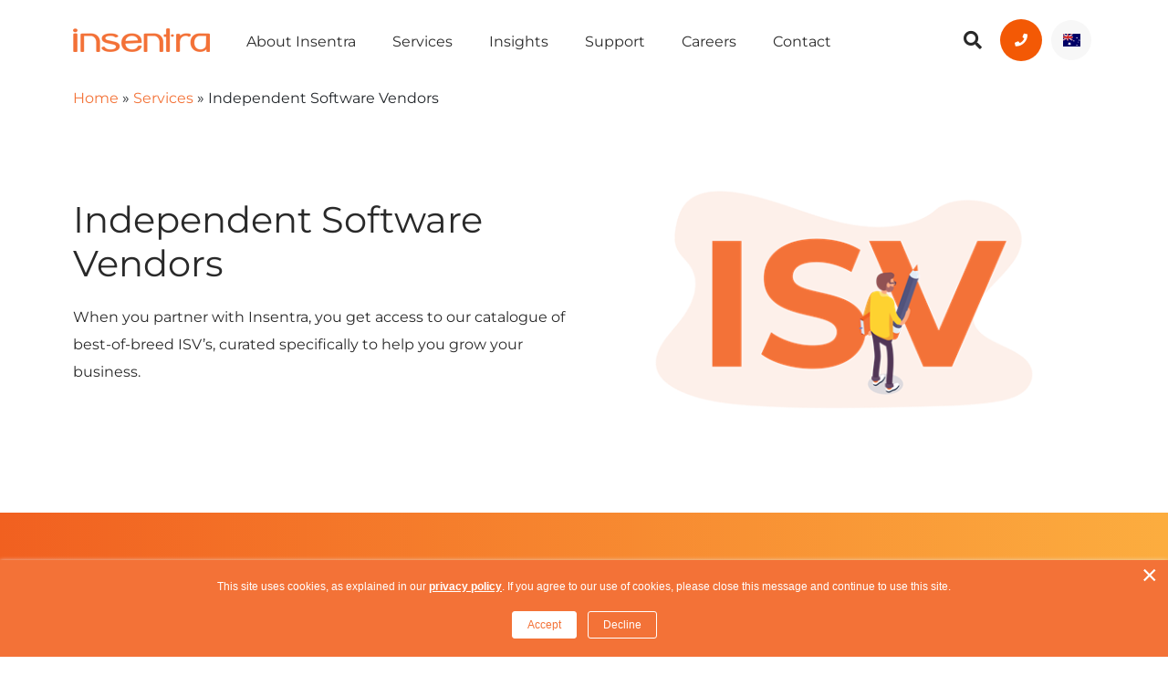

--- FILE ---
content_type: text/html; charset=UTF-8
request_url: https://www.insentragroup.com/au/services/independent-software-vendors/
body_size: 22331
content:
<!DOCTYPE html>
<html lang="en-AU" prefix="og: https://ogp.me/ns#">
<head>
	<meta charset="UTF-8">
	<meta name="viewport" content="width=device-width, initial-scale=1.0, viewport-fit=cover" />			<style>img:is([sizes="auto" i], [sizes^="auto," i]) { contain-intrinsic-size: 3000px 1500px }</style>
	
<!-- Search Engine Optimization by Rank Math - https://rankmath.com/ -->
<title>Independent Software Vendors - Insentra Australia</title>
<meta name="description" content="When you partner with Insentra, you get access to our catalogue of best-of-breed ISV’s, curated specifically to help you grow your business. - Australia"/>
<meta name="robots" content="index, follow, max-snippet:-1, max-video-preview:-1, max-image-preview:large"/>
<link rel="canonical" href="https://www.insentragroup.com/au/services/independent-software-vendors/" />
<meta property="og:locale" content="en_US" />
<meta property="og:type" content="article" />
<meta property="og:title" content="Independent Software Vendors - Insentra New Zealand" />
<meta property="og:description" content="When you partner with Insentra, you get access to our catalogue of best-of-breed ISV’s, curated specifically to help you grow your business. - Australia" />
<meta property="og:url" content="https://www.insentragroup.com/au/services/independent-software-vendors/" />
<meta property="og:site_name" content="Australia" />
<meta property="og:updated_time" content="2025-02-06T06:27:08+00:00" />
<meta property="og:image" content="https://www.insentragroup.com/au/wp-content/uploads/sites/22/2021/03/isv-2.png" />
<meta property="og:image:secure_url" content="https://www.insentragroup.com/au/wp-content/uploads/sites/22/2021/03/isv-2.png" />
<meta property="og:image:width" content="568" />
<meta property="og:image:height" content="327" />
<meta property="og:image:alt" content="Independent Software Vendors" />
<meta property="og:image:type" content="image/png" />
<meta name="twitter:card" content="summary_large_image" />
<meta name="twitter:title" content="Independent Software Vendors - Insentra New Zealand" />
<meta name="twitter:description" content="When you partner with Insentra, you get access to our catalogue of best-of-breed ISV’s, curated specifically to help you grow your business. - Australia" />
<meta name="twitter:creator" content="@insentradmin" />
<meta name="twitter:image" content="https://www.insentragroup.com/au/wp-content/uploads/sites/22/2021/03/isv-2.png" />
<script type="application/ld+json" class="rank-math-schema">{"@context":"https://schema.org","@graph":[{"@type":"BreadcrumbList","@id":"https://www.insentragroup.com/au/services/independent-software-vendors/#breadcrumb","itemListElement":[{"@type":"ListItem","position":"1","item":{"@id":"https://www.insentragroup.com/au","name":"Home"}},{"@type":"ListItem","position":"2","item":{"@id":"https://www.insentragroup.com/au/services/","name":"Services"}},{"@type":"ListItem","position":"3","item":{"@id":"https://www.insentragroup.com/au/services/independent-software-vendors/","name":"Independent Software Vendors"}}]}]}</script>
<!-- /Rank Math WordPress SEO plugin -->

<link rel='dns-prefetch' href='//js.hs-scripts.com' />
<link rel='dns-prefetch' href='//unpkg.com' />
<link rel='dns-prefetch' href='//cdnjs.cloudflare.com' />
<link rel="alternate" type="application/rss+xml" title="Australia &raquo; Feed" href="https://www.insentragroup.com/au/feed/" />
<link rel="alternate" type="application/rss+xml" title="Australia &raquo; Comments Feed" href="https://www.insentragroup.com/au/comments/feed/" />
<script>
window._wpemojiSettings = {"baseUrl":"https:\/\/s.w.org\/images\/core\/emoji\/16.0.1\/72x72\/","ext":".png","svgUrl":"https:\/\/s.w.org\/images\/core\/emoji\/16.0.1\/svg\/","svgExt":".svg","source":{"concatemoji":"https:\/\/www.insentragroup.com\/au\/wp-includes\/js\/wp-emoji-release.min.js?ver=6.8.3"}};
/*! This file is auto-generated */
!function(s,n){var o,i,e;function c(e){try{var t={supportTests:e,timestamp:(new Date).valueOf()};sessionStorage.setItem(o,JSON.stringify(t))}catch(e){}}function p(e,t,n){e.clearRect(0,0,e.canvas.width,e.canvas.height),e.fillText(t,0,0);var t=new Uint32Array(e.getImageData(0,0,e.canvas.width,e.canvas.height).data),a=(e.clearRect(0,0,e.canvas.width,e.canvas.height),e.fillText(n,0,0),new Uint32Array(e.getImageData(0,0,e.canvas.width,e.canvas.height).data));return t.every(function(e,t){return e===a[t]})}function u(e,t){e.clearRect(0,0,e.canvas.width,e.canvas.height),e.fillText(t,0,0);for(var n=e.getImageData(16,16,1,1),a=0;a<n.data.length;a++)if(0!==n.data[a])return!1;return!0}function f(e,t,n,a){switch(t){case"flag":return n(e,"\ud83c\udff3\ufe0f\u200d\u26a7\ufe0f","\ud83c\udff3\ufe0f\u200b\u26a7\ufe0f")?!1:!n(e,"\ud83c\udde8\ud83c\uddf6","\ud83c\udde8\u200b\ud83c\uddf6")&&!n(e,"\ud83c\udff4\udb40\udc67\udb40\udc62\udb40\udc65\udb40\udc6e\udb40\udc67\udb40\udc7f","\ud83c\udff4\u200b\udb40\udc67\u200b\udb40\udc62\u200b\udb40\udc65\u200b\udb40\udc6e\u200b\udb40\udc67\u200b\udb40\udc7f");case"emoji":return!a(e,"\ud83e\udedf")}return!1}function g(e,t,n,a){var r="undefined"!=typeof WorkerGlobalScope&&self instanceof WorkerGlobalScope?new OffscreenCanvas(300,150):s.createElement("canvas"),o=r.getContext("2d",{willReadFrequently:!0}),i=(o.textBaseline="top",o.font="600 32px Arial",{});return e.forEach(function(e){i[e]=t(o,e,n,a)}),i}function t(e){var t=s.createElement("script");t.src=e,t.defer=!0,s.head.appendChild(t)}"undefined"!=typeof Promise&&(o="wpEmojiSettingsSupports",i=["flag","emoji"],n.supports={everything:!0,everythingExceptFlag:!0},e=new Promise(function(e){s.addEventListener("DOMContentLoaded",e,{once:!0})}),new Promise(function(t){var n=function(){try{var e=JSON.parse(sessionStorage.getItem(o));if("object"==typeof e&&"number"==typeof e.timestamp&&(new Date).valueOf()<e.timestamp+604800&&"object"==typeof e.supportTests)return e.supportTests}catch(e){}return null}();if(!n){if("undefined"!=typeof Worker&&"undefined"!=typeof OffscreenCanvas&&"undefined"!=typeof URL&&URL.createObjectURL&&"undefined"!=typeof Blob)try{var e="postMessage("+g.toString()+"("+[JSON.stringify(i),f.toString(),p.toString(),u.toString()].join(",")+"));",a=new Blob([e],{type:"text/javascript"}),r=new Worker(URL.createObjectURL(a),{name:"wpTestEmojiSupports"});return void(r.onmessage=function(e){c(n=e.data),r.terminate(),t(n)})}catch(e){}c(n=g(i,f,p,u))}t(n)}).then(function(e){for(var t in e)n.supports[t]=e[t],n.supports.everything=n.supports.everything&&n.supports[t],"flag"!==t&&(n.supports.everythingExceptFlag=n.supports.everythingExceptFlag&&n.supports[t]);n.supports.everythingExceptFlag=n.supports.everythingExceptFlag&&!n.supports.flag,n.DOMReady=!1,n.readyCallback=function(){n.DOMReady=!0}}).then(function(){return e}).then(function(){var e;n.supports.everything||(n.readyCallback(),(e=n.source||{}).concatemoji?t(e.concatemoji):e.wpemoji&&e.twemoji&&(t(e.twemoji),t(e.wpemoji)))}))}((window,document),window._wpemojiSettings);
</script>
<style id='wp-emoji-styles-inline-css'>

	img.wp-smiley, img.emoji {
		display: inline !important;
		border: none !important;
		box-shadow: none !important;
		height: 1em !important;
		width: 1em !important;
		margin: 0 0.07em !important;
		vertical-align: -0.1em !important;
		background: none !important;
		padding: 0 !important;
	}
</style>
<style id='classic-theme-styles-inline-css'>
/*! This file is auto-generated */
.wp-block-button__link{color:#fff;background-color:#32373c;border-radius:9999px;box-shadow:none;text-decoration:none;padding:calc(.667em + 2px) calc(1.333em + 2px);font-size:1.125em}.wp-block-file__button{background:#32373c;color:#fff;text-decoration:none}
</style>
<link rel='stylesheet' id='twenty-twenty-one-custom-color-overrides-css' href='https://www.insentragroup.com/au/wp-content/themes/twentytwentyone/assets/css/custom-color-overrides.css?ver=1.0.0' media='all' />
<style id='global-styles-inline-css'>
:root{--wp--preset--aspect-ratio--square: 1;--wp--preset--aspect-ratio--4-3: 4/3;--wp--preset--aspect-ratio--3-4: 3/4;--wp--preset--aspect-ratio--3-2: 3/2;--wp--preset--aspect-ratio--2-3: 2/3;--wp--preset--aspect-ratio--16-9: 16/9;--wp--preset--aspect-ratio--9-16: 9/16;--wp--preset--color--black: #000000;--wp--preset--color--cyan-bluish-gray: #abb8c3;--wp--preset--color--white: #FFFFFF;--wp--preset--color--pale-pink: #f78da7;--wp--preset--color--vivid-red: #cf2e2e;--wp--preset--color--luminous-vivid-orange: #ff6900;--wp--preset--color--luminous-vivid-amber: #fcb900;--wp--preset--color--light-green-cyan: #7bdcb5;--wp--preset--color--vivid-green-cyan: #00d084;--wp--preset--color--pale-cyan-blue: #8ed1fc;--wp--preset--color--vivid-cyan-blue: #0693e3;--wp--preset--color--vivid-purple: #9b51e0;--wp--preset--color--dark-gray: #28303D;--wp--preset--color--gray: #39414D;--wp--preset--color--green: #D1E4DD;--wp--preset--color--blue: #D1DFE4;--wp--preset--color--purple: #D1D1E4;--wp--preset--color--red: #E4D1D1;--wp--preset--color--orange: #E4DAD1;--wp--preset--color--yellow: #EEEADD;--wp--preset--gradient--vivid-cyan-blue-to-vivid-purple: linear-gradient(135deg,rgba(6,147,227,1) 0%,rgb(155,81,224) 100%);--wp--preset--gradient--light-green-cyan-to-vivid-green-cyan: linear-gradient(135deg,rgb(122,220,180) 0%,rgb(0,208,130) 100%);--wp--preset--gradient--luminous-vivid-amber-to-luminous-vivid-orange: linear-gradient(135deg,rgba(252,185,0,1) 0%,rgba(255,105,0,1) 100%);--wp--preset--gradient--luminous-vivid-orange-to-vivid-red: linear-gradient(135deg,rgba(255,105,0,1) 0%,rgb(207,46,46) 100%);--wp--preset--gradient--very-light-gray-to-cyan-bluish-gray: linear-gradient(135deg,rgb(238,238,238) 0%,rgb(169,184,195) 100%);--wp--preset--gradient--cool-to-warm-spectrum: linear-gradient(135deg,rgb(74,234,220) 0%,rgb(151,120,209) 20%,rgb(207,42,186) 40%,rgb(238,44,130) 60%,rgb(251,105,98) 80%,rgb(254,248,76) 100%);--wp--preset--gradient--blush-light-purple: linear-gradient(135deg,rgb(255,206,236) 0%,rgb(152,150,240) 100%);--wp--preset--gradient--blush-bordeaux: linear-gradient(135deg,rgb(254,205,165) 0%,rgb(254,45,45) 50%,rgb(107,0,62) 100%);--wp--preset--gradient--luminous-dusk: linear-gradient(135deg,rgb(255,203,112) 0%,rgb(199,81,192) 50%,rgb(65,88,208) 100%);--wp--preset--gradient--pale-ocean: linear-gradient(135deg,rgb(255,245,203) 0%,rgb(182,227,212) 50%,rgb(51,167,181) 100%);--wp--preset--gradient--electric-grass: linear-gradient(135deg,rgb(202,248,128) 0%,rgb(113,206,126) 100%);--wp--preset--gradient--midnight: linear-gradient(135deg,rgb(2,3,129) 0%,rgb(40,116,252) 100%);--wp--preset--gradient--purple-to-yellow: linear-gradient(160deg, #D1D1E4 0%, #EEEADD 100%);--wp--preset--gradient--yellow-to-purple: linear-gradient(160deg, #EEEADD 0%, #D1D1E4 100%);--wp--preset--gradient--green-to-yellow: linear-gradient(160deg, #D1E4DD 0%, #EEEADD 100%);--wp--preset--gradient--yellow-to-green: linear-gradient(160deg, #EEEADD 0%, #D1E4DD 100%);--wp--preset--gradient--red-to-yellow: linear-gradient(160deg, #E4D1D1 0%, #EEEADD 100%);--wp--preset--gradient--yellow-to-red: linear-gradient(160deg, #EEEADD 0%, #E4D1D1 100%);--wp--preset--gradient--purple-to-red: linear-gradient(160deg, #D1D1E4 0%, #E4D1D1 100%);--wp--preset--gradient--red-to-purple: linear-gradient(160deg, #E4D1D1 0%, #D1D1E4 100%);--wp--preset--font-size--small: 18px;--wp--preset--font-size--medium: 20px;--wp--preset--font-size--large: 24px;--wp--preset--font-size--x-large: 42px;--wp--preset--font-size--extra-small: 16px;--wp--preset--font-size--normal: 20px;--wp--preset--font-size--extra-large: 40px;--wp--preset--font-size--huge: 96px;--wp--preset--font-size--gigantic: 144px;--wp--preset--spacing--20: 0.44rem;--wp--preset--spacing--30: 0.67rem;--wp--preset--spacing--40: 1rem;--wp--preset--spacing--50: 1.5rem;--wp--preset--spacing--60: 2.25rem;--wp--preset--spacing--70: 3.38rem;--wp--preset--spacing--80: 5.06rem;--wp--preset--shadow--natural: 6px 6px 9px rgba(0, 0, 0, 0.2);--wp--preset--shadow--deep: 12px 12px 50px rgba(0, 0, 0, 0.4);--wp--preset--shadow--sharp: 6px 6px 0px rgba(0, 0, 0, 0.2);--wp--preset--shadow--outlined: 6px 6px 0px -3px rgba(255, 255, 255, 1), 6px 6px rgba(0, 0, 0, 1);--wp--preset--shadow--crisp: 6px 6px 0px rgba(0, 0, 0, 1);}:where(.is-layout-flex){gap: 0.5em;}:where(.is-layout-grid){gap: 0.5em;}body .is-layout-flex{display: flex;}.is-layout-flex{flex-wrap: wrap;align-items: center;}.is-layout-flex > :is(*, div){margin: 0;}body .is-layout-grid{display: grid;}.is-layout-grid > :is(*, div){margin: 0;}:where(.wp-block-columns.is-layout-flex){gap: 2em;}:where(.wp-block-columns.is-layout-grid){gap: 2em;}:where(.wp-block-post-template.is-layout-flex){gap: 1.25em;}:where(.wp-block-post-template.is-layout-grid){gap: 1.25em;}.has-black-color{color: var(--wp--preset--color--black) !important;}.has-cyan-bluish-gray-color{color: var(--wp--preset--color--cyan-bluish-gray) !important;}.has-white-color{color: var(--wp--preset--color--white) !important;}.has-pale-pink-color{color: var(--wp--preset--color--pale-pink) !important;}.has-vivid-red-color{color: var(--wp--preset--color--vivid-red) !important;}.has-luminous-vivid-orange-color{color: var(--wp--preset--color--luminous-vivid-orange) !important;}.has-luminous-vivid-amber-color{color: var(--wp--preset--color--luminous-vivid-amber) !important;}.has-light-green-cyan-color{color: var(--wp--preset--color--light-green-cyan) !important;}.has-vivid-green-cyan-color{color: var(--wp--preset--color--vivid-green-cyan) !important;}.has-pale-cyan-blue-color{color: var(--wp--preset--color--pale-cyan-blue) !important;}.has-vivid-cyan-blue-color{color: var(--wp--preset--color--vivid-cyan-blue) !important;}.has-vivid-purple-color{color: var(--wp--preset--color--vivid-purple) !important;}.has-black-background-color{background-color: var(--wp--preset--color--black) !important;}.has-cyan-bluish-gray-background-color{background-color: var(--wp--preset--color--cyan-bluish-gray) !important;}.has-white-background-color{background-color: var(--wp--preset--color--white) !important;}.has-pale-pink-background-color{background-color: var(--wp--preset--color--pale-pink) !important;}.has-vivid-red-background-color{background-color: var(--wp--preset--color--vivid-red) !important;}.has-luminous-vivid-orange-background-color{background-color: var(--wp--preset--color--luminous-vivid-orange) !important;}.has-luminous-vivid-amber-background-color{background-color: var(--wp--preset--color--luminous-vivid-amber) !important;}.has-light-green-cyan-background-color{background-color: var(--wp--preset--color--light-green-cyan) !important;}.has-vivid-green-cyan-background-color{background-color: var(--wp--preset--color--vivid-green-cyan) !important;}.has-pale-cyan-blue-background-color{background-color: var(--wp--preset--color--pale-cyan-blue) !important;}.has-vivid-cyan-blue-background-color{background-color: var(--wp--preset--color--vivid-cyan-blue) !important;}.has-vivid-purple-background-color{background-color: var(--wp--preset--color--vivid-purple) !important;}.has-black-border-color{border-color: var(--wp--preset--color--black) !important;}.has-cyan-bluish-gray-border-color{border-color: var(--wp--preset--color--cyan-bluish-gray) !important;}.has-white-border-color{border-color: var(--wp--preset--color--white) !important;}.has-pale-pink-border-color{border-color: var(--wp--preset--color--pale-pink) !important;}.has-vivid-red-border-color{border-color: var(--wp--preset--color--vivid-red) !important;}.has-luminous-vivid-orange-border-color{border-color: var(--wp--preset--color--luminous-vivid-orange) !important;}.has-luminous-vivid-amber-border-color{border-color: var(--wp--preset--color--luminous-vivid-amber) !important;}.has-light-green-cyan-border-color{border-color: var(--wp--preset--color--light-green-cyan) !important;}.has-vivid-green-cyan-border-color{border-color: var(--wp--preset--color--vivid-green-cyan) !important;}.has-pale-cyan-blue-border-color{border-color: var(--wp--preset--color--pale-cyan-blue) !important;}.has-vivid-cyan-blue-border-color{border-color: var(--wp--preset--color--vivid-cyan-blue) !important;}.has-vivid-purple-border-color{border-color: var(--wp--preset--color--vivid-purple) !important;}.has-vivid-cyan-blue-to-vivid-purple-gradient-background{background: var(--wp--preset--gradient--vivid-cyan-blue-to-vivid-purple) !important;}.has-light-green-cyan-to-vivid-green-cyan-gradient-background{background: var(--wp--preset--gradient--light-green-cyan-to-vivid-green-cyan) !important;}.has-luminous-vivid-amber-to-luminous-vivid-orange-gradient-background{background: var(--wp--preset--gradient--luminous-vivid-amber-to-luminous-vivid-orange) !important;}.has-luminous-vivid-orange-to-vivid-red-gradient-background{background: var(--wp--preset--gradient--luminous-vivid-orange-to-vivid-red) !important;}.has-very-light-gray-to-cyan-bluish-gray-gradient-background{background: var(--wp--preset--gradient--very-light-gray-to-cyan-bluish-gray) !important;}.has-cool-to-warm-spectrum-gradient-background{background: var(--wp--preset--gradient--cool-to-warm-spectrum) !important;}.has-blush-light-purple-gradient-background{background: var(--wp--preset--gradient--blush-light-purple) !important;}.has-blush-bordeaux-gradient-background{background: var(--wp--preset--gradient--blush-bordeaux) !important;}.has-luminous-dusk-gradient-background{background: var(--wp--preset--gradient--luminous-dusk) !important;}.has-pale-ocean-gradient-background{background: var(--wp--preset--gradient--pale-ocean) !important;}.has-electric-grass-gradient-background{background: var(--wp--preset--gradient--electric-grass) !important;}.has-midnight-gradient-background{background: var(--wp--preset--gradient--midnight) !important;}.has-small-font-size{font-size: var(--wp--preset--font-size--small) !important;}.has-medium-font-size{font-size: var(--wp--preset--font-size--medium) !important;}.has-large-font-size{font-size: var(--wp--preset--font-size--large) !important;}.has-x-large-font-size{font-size: var(--wp--preset--font-size--x-large) !important;}
:where(.wp-block-post-template.is-layout-flex){gap: 1.25em;}:where(.wp-block-post-template.is-layout-grid){gap: 1.25em;}
:where(.wp-block-columns.is-layout-flex){gap: 2em;}:where(.wp-block-columns.is-layout-grid){gap: 2em;}
:root :where(.wp-block-pullquote){font-size: 1.5em;line-height: 1.6;}
</style>
<link rel='stylesheet' id='twenty-twenty-one-bootstrap-css' href='https://www.insentragroup.com/au/wp-content/themes/twentytwentyone-child/bootstrap.min.css?ver=6.8.3' media='all' />
<link rel='stylesheet' id='twenty-twenty-one-style-css' href='https://www.insentragroup.com/au/wp-content/themes/twentytwentyone-child/style.css?v=162&#038;ver=6.8.3' media='all' />
<link rel='stylesheet' id='twenty-twenty-icons-css' href='https://cdnjs.cloudflare.com/ajax/libs/font-awesome/5.10.0/css/all.min.css?ver=6.8.3' media='all' />
<link rel='stylesheet' id='twenty-twenty-one-print-style-css' href='https://www.insentragroup.com/au/wp-content/themes/twentytwentyone/assets/css/print.css?ver=1.0.0' media='print' />
<link rel='stylesheet' id='elementor-frontend-css' href='https://www.insentragroup.com/au/wp-content/plugins/elementor/assets/css/frontend.min.css?ver=3.33.1' media='all' />
<link rel='stylesheet' id='widget-heading-css' href='https://www.insentragroup.com/au/wp-content/plugins/elementor/assets/css/widget-heading.min.css?ver=3.33.1' media='all' />
<link rel='stylesheet' id='widget-image-css' href='https://www.insentragroup.com/au/wp-content/plugins/elementor/assets/css/widget-image.min.css?ver=3.33.1' media='all' />
<link rel='stylesheet' id='e-animation-fadeIn-css' href='https://www.insentragroup.com/au/wp-content/plugins/elementor/assets/lib/animations/styles/fadeIn.min.css?ver=3.33.1' media='all' />
<link rel='stylesheet' id='e-popup-css' href='https://www.insentragroup.com/au/wp-content/plugins/elementor-pro/assets/css/conditionals/popup.min.css?ver=3.30.0' media='all' />
<link rel='stylesheet' id='widget-image-box-css' href='https://www.insentragroup.com/au/wp-content/plugins/elementor/assets/css/widget-image-box.min.css?ver=3.33.1' media='all' />
<link rel='stylesheet' id='widget-search-form-css' href='https://www.insentragroup.com/au/wp-content/plugins/elementor-pro/assets/css/widget-search-form.min.css?ver=3.30.0' media='all' />
<link rel='stylesheet' id='elementor-icons-shared-0-css' href='https://www.insentragroup.com/au/wp-content/plugins/elementor/assets/lib/font-awesome/css/fontawesome.min.css?ver=5.15.3' media='all' />
<link rel='stylesheet' id='elementor-icons-fa-solid-css' href='https://www.insentragroup.com/au/wp-content/plugins/elementor/assets/lib/font-awesome/css/solid.min.css?ver=5.15.3' media='all' />
<link rel='stylesheet' id='widget-icon-list-css' href='https://www.insentragroup.com/au/wp-content/plugins/elementor/assets/css/widget-icon-list.min.css?ver=3.33.1' media='all' />
<link rel='stylesheet' id='widget-nav-menu-css' href='https://www.insentragroup.com/au/wp-content/plugins/elementor-pro/assets/css/widget-nav-menu.min.css?ver=3.30.0' media='all' />
<link rel='stylesheet' id='e-sticky-css' href='https://www.insentragroup.com/au/wp-content/plugins/elementor-pro/assets/css/modules/sticky.min.css?ver=3.30.0' media='all' />
<link rel='stylesheet' id='elementor-icons-css' href='https://www.insentragroup.com/au/wp-content/plugins/elementor/assets/lib/eicons/css/elementor-icons.min.css?ver=5.44.0' media='all' />
<link rel='stylesheet' id='elementor-post-36-css' href='https://www.insentragroup.com/au/wp-content/uploads/sites/22/elementor/css/post-36.css?ver=1756436949' media='all' />
<link rel='stylesheet' id='flag-icon-css-css' href='https://www.insentragroup.com/au/wp-content/plugins/country-flags-for-elementor/assets/lib/flag-icon-css/css/flag-icon.min.css?ver=3.1.0' media='all' />
<link rel='stylesheet' id='widget-gallery-css' href='https://www.insentragroup.com/au/wp-content/plugins/elementor-pro/assets/css/widget-gallery.min.css?ver=3.30.0' media='all' />
<link rel='stylesheet' id='elementor-gallery-css' href='https://www.insentragroup.com/au/wp-content/plugins/elementor/assets/lib/e-gallery/css/e-gallery.min.css?ver=1.2.0' media='all' />
<link rel='stylesheet' id='e-transitions-css' href='https://www.insentragroup.com/au/wp-content/plugins/elementor-pro/assets/css/conditionals/transitions.min.css?ver=3.30.0' media='all' />
<link rel='stylesheet' id='elementor-post-3285-css' href='https://www.insentragroup.com/au/wp-content/uploads/sites/22/elementor/css/post-3285.css?ver=1756437817' media='all' />
<link rel='stylesheet' id='elementor-post-20336-css' href='https://www.insentragroup.com/au/wp-content/uploads/sites/22/elementor/css/post-20336.css?ver=1756436949' media='all' />
<link rel='stylesheet' id='elementor-post-11095-css' href='https://www.insentragroup.com/au/wp-content/uploads/sites/22/elementor/css/post-11095.css?ver=1756436949' media='all' />
<link rel='stylesheet' id='elementor-post-11091-css' href='https://www.insentragroup.com/au/wp-content/uploads/sites/22/elementor/css/post-11091.css?ver=1756436949' media='all' />
<link rel='stylesheet' id='elementor-post-11087-css' href='https://www.insentragroup.com/au/wp-content/uploads/sites/22/elementor/css/post-11087.css?ver=1756436949' media='all' />
<link rel='stylesheet' id='elementor-post-11083-css' href='https://www.insentragroup.com/au/wp-content/uploads/sites/22/elementor/css/post-11083.css?ver=1756436949' media='all' />
<link rel='stylesheet' id='elementor-post-38-css' href='https://www.insentragroup.com/au/wp-content/uploads/sites/22/elementor/css/post-38.css?ver=1767541706' media='all' />
<link rel='stylesheet' id='elementor-post-40-css' href='https://www.insentragroup.com/au/wp-content/uploads/sites/22/elementor/css/post-40.css?ver=1756436949' media='all' />
<link rel='stylesheet' id='elementor-gf-local-montserrat-css' href='https://www.insentragroup.com/au/wp-content/uploads/sites/22/elementor/google-fonts/css/montserrat.css?ver=1751595315' media='all' />
<link rel='stylesheet' id='elementor-icons-fa-regular-css' href='https://www.insentragroup.com/au/wp-content/plugins/elementor/assets/lib/font-awesome/css/regular.min.css?ver=5.15.3' media='all' />
<link rel='stylesheet' id='elementor-icons-fa-brands-css' href='https://www.insentragroup.com/au/wp-content/plugins/elementor/assets/lib/font-awesome/css/brands.min.css?ver=5.15.3' media='all' />
<script src="https://www.insentragroup.com/au/wp-includes/js/jquery/jquery.min.js?ver=3.7.1" id="jquery-core-js"></script>
<script src="https://www.insentragroup.com/au/wp-includes/js/jquery/jquery-migrate.min.js?ver=3.4.1" id="jquery-migrate-js"></script>
<link rel="https://api.w.org/" href="https://www.insentragroup.com/au/wp-json/" /><link rel="alternate" title="JSON" type="application/json" href="https://www.insentragroup.com/au/wp-json/wp/v2/pages/3285" /><link rel="EditURI" type="application/rsd+xml" title="RSD" href="https://www.insentragroup.com/au/xmlrpc.php?rsd" />
<meta name="generator" content="WordPress 6.8.3" />
<link rel='shortlink' href='https://www.insentragroup.com/au/?p=3285' />
<link rel="alternate" title="oEmbed (JSON)" type="application/json+oembed" href="https://www.insentragroup.com/au/wp-json/oembed/1.0/embed?url=https%3A%2F%2Fwww.insentragroup.com%2Fau%2Fservices%2Findependent-software-vendors%2F" />
<link rel="alternate" title="oEmbed (XML)" type="text/xml+oembed" href="https://www.insentragroup.com/au/wp-json/oembed/1.0/embed?url=https%3A%2F%2Fwww.insentragroup.com%2Fau%2Fservices%2Findependent-software-vendors%2F&#038;format=xml" />
			<!-- DO NOT COPY THIS SNIPPET! Start of Page Analytics Tracking for HubSpot WordPress plugin v11.3.21-->
			<script class="hsq-set-content-id" data-content-id="standard-page">
				var _hsq = _hsq || [];
				_hsq.push(["setContentType", "standard-page"]);
			</script>
			<!-- DO NOT COPY THIS SNIPPET! End of Page Analytics Tracking for HubSpot WordPress plugin -->
			<link rel="alternate" hreflang="en-AU" href="https://www.insentragroup.com/au/services/independent-software-vendors/" /><link rel="alternate" hreflang="en-NZ" href="https://www.insentragroup.com/nz/services/independent-software-vendors/" /><link rel="alternate" hreflang="en-GB" href="https://www.insentragroup.com/gb/services/independent-software-vendors/" /><link rel="alternate" hreflang="en-US" href="https://www.insentragroup.com/us/services/independent-software-vendors/" /><elevenlabs-convai agent-id="8Q94Fig2IOkSLSrHJDp0"></elevenlabs-convai><script src="https://unpkg.com/@elevenlabs/convai-widget-embed" async type="text/javascript"></script><!-- Hotjar Tracking Code for www.insentragroup.com --> <script>(function(h,o,t,j,a,r){ h.hj=h.hj||function(){(h.hj.q=h.hj.q||[]).push(arguments)}; h._hjSettings={hjid:2003363,hjsv:6}; a=o.getElementsByTagName('head')[0]; r=o.createElement('script');r.async=1; r.src=t+h._hjSettings.hjid+j+h._hjSettings.hjsv; a.appendChild(r); })(window,document,'https://static.hotjar.com/c/hotjar-','.js?sv=');</script>
    <script type="text/javascript">(function() {var didInit = false;function initMunchkin() {if(didInit === false) {didInit = true;Munchkin.init('032-ZRY-422');}}var s = document.createElement('script');s.type = 'text/javascript';s.async = true;s.src = '//munchkin.marketo.net/munchkin.js';s.onreadystatechange = function() {if (this.readyState == 'complete' || this.readyState == 'loaded') {initMunchkin();}};s.onload = initMunchkin;document.getElementsByTagName('head')[0].appendChild(s);})();</script>

    <!-- Google Tag Manager -->
    <script>(function(w,d,s,l,i){w[l]=w[l]||[];w[l].push({'gtm.start':
    new Date().getTime(),event:'gtm.js'});var f=d.getElementsByTagName(s)[0],
    j=d.createElement(s),dl=l!='dataLayer'?'&l='+l:'';j.async=true;j.src=
    'https://www.googletagmanager.com/gtm.js?id='+i+dl;f.parentNode.insertBefore(j,f);
    })(window,document,'script','dataLayer','GTM-W5V54BX');</script>
    
    <!-- End Google Tag Manager -->

    <!--
    <script>
    (function() {
    var zi = document.createElement('script');
    zi.type = 'text/javascript';
    zi.async = true;
    zi.referrerPolicy = 'unsafe-url';
    zi.src = 'https://ws.zoominfo.com/pixel/62b8ef8c3ec962008fbe118a';
    var s = document.getElementsByTagName('script')[0];
    s.parentNode.insertBefore(zi, s);
    })();
    </script>
    -->

    <!-- This site is converting visitors into subscribers and customers with OptinMonster - https://optinmonster.com -->
    <script>(function(d,u,ac){var s=d.createElement('script');s.type='text/javascript';s.src='https://a.omappapi.com/app/js/api.min.js';s.async=true;s.dataset.user=u;s.dataset.account=ac;d.getElementsByTagName('head')[0].appendChild(s);})(document,206915,223055);</script>
    <!-- / https://optinmonster.com -->
    <style>body .dialog-widget{z-index:999999 !important;}</style>
    <!-- CORRECT: CSS via <link> -->
  <link rel="stylesheet" href="https://cdn.jsdelivr.net/npm/intl-tel-input@18.2.1/build/css/intlTelInput.min.css">

  <!-- CORRECT: JS via <script src=> -->
  <script src="https://cdn.jsdelivr.net/npm/intl-tel-input@18.2.1/build/js/intlTelInput.min.js"></script>
  <script src="https://cdn.jsdelivr.net/npm/intl-tel-input@18.2.1/build/js/utils.js"></script><meta name="generator" content="Elementor 3.33.1; features: additional_custom_breakpoints; settings: css_print_method-external, google_font-enabled, font_display-auto">
<style>.recentcomments a{display:inline !important;padding:0 !important;margin:0 !important;}</style>			<style>
				.e-con.e-parent:nth-of-type(n+4):not(.e-lazyloaded):not(.e-no-lazyload),
				.e-con.e-parent:nth-of-type(n+4):not(.e-lazyloaded):not(.e-no-lazyload) * {
					background-image: none !important;
				}
				@media screen and (max-height: 1024px) {
					.e-con.e-parent:nth-of-type(n+3):not(.e-lazyloaded):not(.e-no-lazyload),
					.e-con.e-parent:nth-of-type(n+3):not(.e-lazyloaded):not(.e-no-lazyload) * {
						background-image: none !important;
					}
				}
				@media screen and (max-height: 640px) {
					.e-con.e-parent:nth-of-type(n+2):not(.e-lazyloaded):not(.e-no-lazyload),
					.e-con.e-parent:nth-of-type(n+2):not(.e-lazyloaded):not(.e-no-lazyload) * {
						background-image: none !important;
					}
				}
			</style>
			</head>
<body class="wp-singular page-template-default page page-id-3285 page-parent page-child parent-pageid-19 wp-custom-logo wp-embed-responsive wp-theme-twentytwentyone wp-child-theme-twentytwentyone-child is-light-theme no-js singular has-main-navigation elementor-default elementor-kit-36 elementor-page elementor-page-3285">
		<div data-elementor-type="header" data-elementor-id="38" class="elementor elementor-38 elementor-location-header" data-elementor-post-type="elementor_library">
					<section class="elementor-section elementor-top-section elementor-element elementor-element-67bea96 elementor-section-boxed elementor-section-height-default elementor-section-height-default" data-id="67bea96" data-element_type="section">
						<div class="elementor-container elementor-column-gap-no">
					<div class="elementor-column elementor-col-100 elementor-top-column elementor-element elementor-element-9bc5ca4" data-id="9bc5ca4" data-element_type="column">
			<div class="elementor-widget-wrap elementor-element-populated">
						<div class="elementor-element elementor-element-15bcafd elementor-widget elementor-widget-html" data-id="15bcafd" data-element_type="widget" data-widget_type="html.default">
				<div class="elementor-widget-container">
					<!-- Google Tag Manager (noscript) -->
<noscript><iframe src="https://www.googletagmanager.com/ns.html?id=GTM-W5V54BX"
height="0" width="0" style="display:none;visibility:hidden"></iframe></noscript>
<!-- End Google Tag Manager (noscript) -->

<noscript>
<img src="https://ws.zoominfo.com/pixel/62b8ef8c3ec962008fbe118a"
width="1" height="1" style="display: none;"
alt="websights" />
</noscript>				</div>
				</div>
					</div>
		</div>
					</div>
		</section>
				<section class="elementor-section elementor-top-section elementor-element elementor-element-ba4353a searchbarmain elementor-section-boxed elementor-section-height-default elementor-section-height-default" data-id="ba4353a" data-element_type="section">
						<div class="elementor-container elementor-column-gap-no">
					<div class="elementor-column elementor-col-100 elementor-top-column elementor-element elementor-element-8068e08" data-id="8068e08" data-element_type="column">
			<div class="elementor-widget-wrap elementor-element-populated">
						<div class="elementor-element elementor-element-bbd72d0 elementor-search-form--button-type-text elementor-widget__width-initial elementor-search-form--skin-classic elementor-widget elementor-widget-search-form" data-id="bbd72d0" data-element_type="widget" data-settings="{&quot;skin&quot;:&quot;classic&quot;}" data-widget_type="search-form.default">
				<div class="elementor-widget-container">
							<search role="search">
			<form class="elementor-search-form" action="https://www.insentragroup.com/au" method="get">
												<div class="elementor-search-form__container">
					<label class="elementor-screen-only" for="elementor-search-form-bbd72d0">Search</label>

					
					<input id="elementor-search-form-bbd72d0" placeholder="Search" class="elementor-search-form__input" type="search" name="s" value="">
					
											<button class="elementor-search-form__submit" type="submit" aria-label="Search">
															Search													</button>
					
									</div>
			</form>
		</search>
						</div>
				</div>
				<div class="elementor-element elementor-element-6c54b6a searchbarmain-closer elementor-icon-list--layout-inline elementor-align-center elementor-list-item-link-full_width elementor-widget elementor-widget-icon-list" data-id="6c54b6a" data-element_type="widget" data-widget_type="icon-list.default">
				<div class="elementor-widget-container">
							<ul class="elementor-icon-list-items elementor-inline-items">
							<li class="elementor-icon-list-item elementor-inline-item">
											<a href="#">

											<span class="elementor-icon-list-text">Close</span>
											</a>
									</li>
						</ul>
						</div>
				</div>
					</div>
		</div>
					</div>
		</section>
				<section class="elementor-section elementor-top-section elementor-element elementor-element-676d276 elementor-section-content-top mainheader elementor-section-boxed elementor-section-height-default elementor-section-height-default" data-id="676d276" data-element_type="section" data-settings="{&quot;background_background&quot;:&quot;classic&quot;,&quot;sticky&quot;:&quot;top&quot;,&quot;sticky_on&quot;:[&quot;desktop&quot;,&quot;tablet&quot;,&quot;mobile&quot;],&quot;sticky_offset&quot;:0,&quot;sticky_effects_offset&quot;:0,&quot;sticky_anchor_link_offset&quot;:0}">
						<div class="elementor-container elementor-column-gap-default">
					<div class="elementor-column elementor-col-100 elementor-top-column elementor-element elementor-element-6313377" data-id="6313377" data-element_type="column">
			<div class="elementor-widget-wrap elementor-element-populated">
						<section class="elementor-section elementor-inner-section elementor-element elementor-element-7b4bfef elementor-section-content-middle elementor-section-boxed elementor-section-height-default elementor-section-height-default" data-id="7b4bfef" data-element_type="section">
						<div class="elementor-container elementor-column-gap-no">
					<div class="elementor-column elementor-col-66 elementor-inner-column elementor-element elementor-element-7da29ac" data-id="7da29ac" data-element_type="column">
			<div class="elementor-widget-wrap elementor-element-populated">
						<div class="elementor-element elementor-element-13d9502 elementor-absolute elementor-widget elementor-widget-html" data-id="13d9502" data-element_type="widget" data-settings="{&quot;_position&quot;:&quot;absolute&quot;}" data-widget_type="html.default">
				<div class="elementor-widget-container">
					<script>
document.addEventListener('DOMContentLoaded', function() {
    let elements = document.querySelectorAll( '.pop-none' );
    elements.forEach(function(e,i){
        e.addEventListener( 'mouseenter', function(){
            jQuery('body').click();
        });
    });
});
</script>				</div>
				</div>
				<div class="elementor-element elementor-element-94b8c9f insentra-logo insentra-logo-orange elementor-widget__width-initial elementor-widget elementor-widget-image" data-id="94b8c9f" data-element_type="widget" data-widget_type="image.default">
				<div class="elementor-widget-container">
																<a href="https://www.insentragroup.com/au/">
							<img width="300" height="52" src="https://www.insentragroup.com/au/wp-content/uploads/sites/22/2024/11/cropped-insentra-logo-300x52.png" class="attachment-medium size-medium wp-image-23238" alt="Australia | Transvault heads down under with Insentra partnership" srcset="https://www.insentragroup.com/au/wp-content/uploads/sites/22/2024/11/cropped-insentra-logo-300x52.png 300w, https://www.insentragroup.com/au/wp-content/uploads/sites/22/2024/11/cropped-insentra-logo.png 500w" sizes="(max-width: 300px) 100vw, 300px" style="width:100%;height:17.4%;max-width:500px" title="cropped-insentra-logo.png" />								</a>
															</div>
				</div>
				<div class="elementor-element elementor-element-d51612a elementor-widget__width-auto main-navmenu elementor-hidden-tablet elementor-hidden-phone elementor-nav-menu--dropdown-tablet elementor-nav-menu__text-align-aside elementor-nav-menu--toggle elementor-nav-menu--burger elementor-widget elementor-widget-nav-menu" data-id="d51612a" data-element_type="widget" data-settings="{&quot;layout&quot;:&quot;horizontal&quot;,&quot;submenu_icon&quot;:{&quot;value&quot;:&quot;&lt;i class=\&quot;fas fa-caret-down\&quot;&gt;&lt;\/i&gt;&quot;,&quot;library&quot;:&quot;fa-solid&quot;},&quot;toggle&quot;:&quot;burger&quot;}" data-widget_type="nav-menu.default">
				<div class="elementor-widget-container">
								<nav aria-label="Menu" class="elementor-nav-menu--main elementor-nav-menu__container elementor-nav-menu--layout-horizontal e--pointer-underline e--animation-fade">
				<ul id="menu-1-d51612a" class="elementor-nav-menu"><li class="pop-about menu-item menu-item-type-post_type menu-item-object-page menu-item-11098"><a href="https://www.insentragroup.com/au/about-insentra/" class="elementor-item">About Insentra</a></li>
<li class="pop-services menu-item menu-item-type-post_type menu-item-object-page current-page-ancestor menu-item-11099"><a href="https://www.insentragroup.com/au/services/" class="elementor-item">Services</a></li>
<li class="pop-insights menu-item menu-item-type-post_type menu-item-object-page menu-item-11100"><a href="https://www.insentragroup.com/au/insights/" class="elementor-item">Insights</a></li>
<li class="menu-item menu-item-type-custom menu-item-object-custom menu-item-23000"><a target="_blank" href="https://help.insentra.global/support/home" class="elementor-item">Support</a></li>
<li class="pop-careers menu-item menu-item-type-post_type menu-item-object-page menu-item-11102"><a href="https://www.insentragroup.com/au/careers/" class="elementor-item">Careers</a></li>
<li class="pop-none menu-item menu-item-type-post_type menu-item-object-page menu-item-11103"><a href="https://www.insentragroup.com/au/contact/" class="elementor-item">Contact</a></li>
</ul>			</nav>
					<div class="elementor-menu-toggle" role="button" tabindex="0" aria-label="Menu Toggle" aria-expanded="false">
			<i aria-hidden="true" role="presentation" class="elementor-menu-toggle__icon--open eicon-menu-bar"></i><i aria-hidden="true" role="presentation" class="elementor-menu-toggle__icon--close eicon-close"></i>		</div>
					<nav class="elementor-nav-menu--dropdown elementor-nav-menu__container" aria-hidden="true">
				<ul id="menu-2-d51612a" class="elementor-nav-menu"><li class="pop-about menu-item menu-item-type-post_type menu-item-object-page menu-item-11098"><a href="https://www.insentragroup.com/au/about-insentra/" class="elementor-item" tabindex="-1">About Insentra</a></li>
<li class="pop-services menu-item menu-item-type-post_type menu-item-object-page current-page-ancestor menu-item-11099"><a href="https://www.insentragroup.com/au/services/" class="elementor-item" tabindex="-1">Services</a></li>
<li class="pop-insights menu-item menu-item-type-post_type menu-item-object-page menu-item-11100"><a href="https://www.insentragroup.com/au/insights/" class="elementor-item" tabindex="-1">Insights</a></li>
<li class="menu-item menu-item-type-custom menu-item-object-custom menu-item-23000"><a target="_blank" href="https://help.insentra.global/support/home" class="elementor-item" tabindex="-1">Support</a></li>
<li class="pop-careers menu-item menu-item-type-post_type menu-item-object-page menu-item-11102"><a href="https://www.insentragroup.com/au/careers/" class="elementor-item" tabindex="-1">Careers</a></li>
<li class="pop-none menu-item menu-item-type-post_type menu-item-object-page menu-item-11103"><a href="https://www.insentragroup.com/au/contact/" class="elementor-item" tabindex="-1">Contact</a></li>
</ul>			</nav>
						</div>
				</div>
					</div>
		</div>
				<div class="elementor-column elementor-col-33 elementor-inner-column elementor-element elementor-element-b99429f" data-id="b99429f" data-element_type="column">
			<div class="elementor-widget-wrap elementor-element-populated">
						<div class="elementor-element elementor-element-47ba9c5 elementor-widget__width-auto elementor-hidden-tablet elementor-hidden-phone searchbarmain-opener elementor-view-default elementor-widget elementor-widget-icon" data-id="47ba9c5" data-element_type="widget" data-widget_type="icon.default">
				<div class="elementor-widget-container">
							<div class="elementor-icon-wrapper">
			<div class="elementor-icon">
			<i aria-hidden="true" class="fas fa-search"></i>			</div>
		</div>
						</div>
				</div>
				<div class="elementor-element elementor-element-edb6322 elementor-view-stacked elementor-widget__width-auto elementor-hidden-tablet elementor-hidden-phone btn-calls btn-calls-main elementor-shape-circle elementor-widget elementor-widget-icon" data-id="edb6322" data-element_type="widget" data-widget_type="icon.default">
				<div class="elementor-widget-container">
							<div class="elementor-icon-wrapper">
			<div class="elementor-icon">
			<i aria-hidden="true" class="fas fa-phone"></i>			</div>
		</div>
						</div>
				</div>
				<div class="elementor-element elementor-element-515387f elementor-widget__width-auto elementor-hidden-tablet elementor-hidden-phone btn-flags btn-flags-main flag-nz elementor-widget elementor-widget-country-flag" data-id="515387f" data-element_type="widget" data-widget_type="country-flag.default">
				<div class="elementor-widget-container">
							<div class="cffe-flag-wrapper">
			<a class="cffe-flag" href="https://www.insentragroup.com/au/">
				<i class="flag-icon flag-icon-au " aria-hidden="true"></i>
			</a>
		</div>
						</div>
				</div>
				<div class="elementor-element elementor-element-e967cdc elementor-widget__width-auto elementor-hidden-tablet searchbarmain-opener elementor-hidden-desktop elementor-view-default elementor-widget elementor-widget-icon" data-id="e967cdc" data-element_type="widget" data-widget_type="icon.default">
				<div class="elementor-widget-container">
							<div class="elementor-icon-wrapper">
			<div class="elementor-icon">
			<i aria-hidden="true" class="fas fa-search"></i>			</div>
		</div>
						</div>
				</div>
				<div class="elementor-element elementor-element-e37732b mobile-menu-btn elementor-hidden-desktop elementor-hidden-tablet elementor-widget-mobile__width-auto elementor-view-default elementor-widget elementor-widget-icon" data-id="e37732b" data-element_type="widget" data-widget_type="icon.default">
				<div class="elementor-widget-container">
							<div class="elementor-icon-wrapper">
			<div class="elementor-icon">
			<i aria-hidden="true" class="fas fa-align-justify"></i>			</div>
		</div>
						</div>
				</div>
					</div>
		</div>
					</div>
		</section>
				<section class="elementor-section elementor-inner-section elementor-element elementor-element-172af74 calls-wrapper elementor-section-boxed elementor-section-height-default elementor-section-height-default" data-id="172af74" data-element_type="section">
						<div class="elementor-container elementor-column-gap-default">
					<div class="elementor-column elementor-col-100 elementor-inner-column elementor-element elementor-element-bae3549" data-id="bae3549" data-element_type="column">
			<div class="elementor-widget-wrap elementor-element-populated">
						<div class="elementor-element elementor-element-fbc668a elementor-align-justify elementor-widget elementor-widget-button" data-id="fbc668a" data-element_type="widget" data-widget_type="button.default">
				<div class="elementor-widget-container">
									<div class="elementor-button-wrapper">
					<a class="elementor-button elementor-button-link elementor-size-sm" href="https://www.insentragroup.com/au/contact/">
						<span class="elementor-button-content-wrapper">
									<span class="elementor-button-text">Contact Us</span>
					</span>
					</a>
				</div>
								</div>
				</div>
				<div class="elementor-element elementor-element-5ffb803 elementor-align-justify elementor-widget elementor-widget-button" data-id="5ffb803" data-element_type="widget" data-widget_type="button.default">
				<div class="elementor-widget-container">
									<div class="elementor-button-wrapper">
					<a class="elementor-button elementor-button-link elementor-size-sm" href="tel:%20+61%202%208203%201600">
						<span class="elementor-button-content-wrapper">
									<span class="elementor-button-text">+61 2 8203 1600</span>
					</span>
					</a>
				</div>
								</div>
				</div>
					</div>
		</div>
					</div>
		</section>
				<section class="elementor-section elementor-inner-section elementor-element elementor-element-735d2da flags-wrapper elementor-section-boxed elementor-section-height-default elementor-section-height-default" data-id="735d2da" data-element_type="section">
						<div class="elementor-container elementor-column-gap-default">
					<div class="elementor-column elementor-col-100 elementor-inner-column elementor-element elementor-element-4d97e2c" data-id="4d97e2c" data-element_type="column">
			<div class="elementor-widget-wrap elementor-element-populated">
						<div class="elementor-element elementor-element-5e1ca4c elementor-hidden-tablet elementor-hidden-phone btn-flags flag-au active elementor-widget elementor-widget-country-flag" data-id="5e1ca4c" data-element_type="widget" data-widget_type="country-flag.default">
				<div class="elementor-widget-container">
							<div class="cffe-flag-wrapper">
			<a class="cffe-flag" href="https://www.insentragroup.com/au/">
				<i class="flag-icon flag-icon-au " aria-hidden="true"></i>
			</a>
		</div>
						</div>
				</div>
				<div class="elementor-element elementor-element-8808ee4 elementor-hidden-tablet elementor-hidden-phone btn-flags flag-nz elementor-widget elementor-widget-country-flag" data-id="8808ee4" data-element_type="widget" data-widget_type="country-flag.default">
				<div class="elementor-widget-container">
							<div class="cffe-flag-wrapper">
			<a class="cffe-flag" href="https://www.insentragroup.com/nz/">
				<i class="flag-icon flag-icon-nz " aria-hidden="true"></i>
			</a>
		</div>
						</div>
				</div>
				<div class="elementor-element elementor-element-687ec2f elementor-hidden-tablet elementor-hidden-phone btn-flags flag-us elementor-widget elementor-widget-country-flag" data-id="687ec2f" data-element_type="widget" data-widget_type="country-flag.default">
				<div class="elementor-widget-container">
							<div class="cffe-flag-wrapper">
			<a class="cffe-flag" href="https://www.insentragroup.com/us/">
				<i class="flag-icon flag-icon-us " aria-hidden="true"></i>
			</a>
		</div>
						</div>
				</div>
				<div class="elementor-element elementor-element-c5f59be elementor-hidden-tablet elementor-hidden-phone btn-flags flag-gb elementor-widget elementor-widget-country-flag" data-id="c5f59be" data-element_type="widget" data-widget_type="country-flag.default">
				<div class="elementor-widget-container">
							<div class="cffe-flag-wrapper">
			<a class="cffe-flag" href="https://www.insentragroup.com/gb/">
				<i class="flag-icon flag-icon-gb " aria-hidden="true"></i>
			</a>
		</div>
						</div>
				</div>
					</div>
		</div>
					</div>
		</section>
					</div>
		</div>
					</div>
		</section>
				<section class="elementor-section elementor-top-section elementor-element elementor-element-3aa2950 the-breadcrumbs elementor-section-boxed elementor-section-height-default elementor-section-height-default" data-id="3aa2950" data-element_type="section">
						<div class="elementor-container elementor-column-gap-default">
					<div class="elementor-column elementor-col-100 elementor-top-column elementor-element elementor-element-6d40335" data-id="6d40335" data-element_type="column">
			<div class="elementor-widget-wrap elementor-element-populated">
						<div class="elementor-element elementor-element-e66ecd6 elementor-widget elementor-widget-shortcode" data-id="e66ecd6" data-element_type="widget" data-widget_type="shortcode.default">
				<div class="elementor-widget-container">
							<div class="elementor-shortcode"><nav aria-label="breadcrumbs" class="rank-math-breadcrumb"><p><a href="https://www.insentragroup.com/au">Home</a><span class="separator"> &raquo; </span><a href="https://www.insentragroup.com/au/services/">Services</a><span class="separator"> &raquo; </span><span class="last">Independent Software Vendors</span></p></nav></div>
						</div>
				</div>
					</div>
		</div>
					</div>
		</section>
				</div>
		
<article id="post-3285" class="post-3285 page type-page status-publish hentry entry">

			<header class="entry-header alignwide">
			<h1 class="entry-title">Independent Software Vendors</h1>					</header><!-- .entry-header -->
	
	<div class="entry-content">
				<div data-elementor-type="wp-page" data-elementor-id="3285" class="elementor elementor-3285" data-elementor-post-type="page">
						<section class="elementor-section elementor-top-section elementor-element elementor-element-21f6349 elementor-section-content-middle elementor-section-boxed elementor-section-height-default elementor-section-height-default" data-id="21f6349" data-element_type="section">
						<div class="elementor-container elementor-column-gap-default">
					<div class="elementor-column elementor-col-50 elementor-top-column elementor-element elementor-element-eab5b15" data-id="eab5b15" data-element_type="column">
			<div class="elementor-widget-wrap elementor-element-populated">
						<div class="elementor-element elementor-element-26b355d elementor-widget elementor-widget-heading" data-id="26b355d" data-element_type="widget" data-widget_type="heading.default">
				<div class="elementor-widget-container">
					<h1 class="elementor-heading-title elementor-size-default">Independent Software Vendors</h1>				</div>
				</div>
				<div class="elementor-element elementor-element-4c50370 elementor-widget elementor-widget-text-editor" data-id="4c50370" data-element_type="widget" data-widget_type="text-editor.default">
				<div class="elementor-widget-container">
									<div class="cell py16"><div class="mb32"><p>When you partner with Insentra, you get access to our catalogue of best-of-breed ISV&#8217;s, curated specifically to help you grow your business.</p></div></div>								</div>
				</div>
					</div>
		</div>
				<div class="elementor-column elementor-col-50 elementor-top-column elementor-element elementor-element-ff41bf2" data-id="ff41bf2" data-element_type="column">
			<div class="elementor-widget-wrap elementor-element-populated">
						<div class="elementor-element elementor-element-9b2e9c5 elementor-widget elementor-widget-image" data-id="9b2e9c5" data-element_type="widget" data-widget_type="image.default">
				<div class="elementor-widget-container">
															<img fetchpriority="high" decoding="async" width="568" height="327" src="https://www.insentragroup.com/au/wp-content/uploads/sites/22/2021/03/isv-2.png" class="attachment-full size-full wp-image-3280" alt="Australia|Independent Software Vendors" srcset="https://www.insentragroup.com/au/wp-content/uploads/sites/22/2021/03/isv-2.png 568w, https://www.insentragroup.com/au/wp-content/uploads/sites/22/2021/03/isv-2-300x173.png 300w" sizes="(max-width: 568px) 100vw, 568px" style="width:100%;height:57.57%;max-width:568px" title="isv-2" />															</div>
				</div>
					</div>
		</div>
					</div>
		</section>
				<section class="elementor-section elementor-top-section elementor-element elementor-element-dfe8b2c elementor-section-boxed elementor-section-height-default elementor-section-height-default" data-id="dfe8b2c" data-element_type="section">
						<div class="elementor-container elementor-column-gap-default">
					<div class="elementor-column elementor-col-100 elementor-top-column elementor-element elementor-element-8d5ee18" data-id="8d5ee18" data-element_type="column">
			<div class="elementor-widget-wrap">
							</div>
		</div>
					</div>
		</section>
				<section class="elementor-section elementor-top-section elementor-element elementor-element-9a45b95 elementor-section-content-middle elementor-section-boxed elementor-section-height-default elementor-section-height-default" data-id="9a45b95" data-element_type="section" data-settings="{&quot;background_background&quot;:&quot;gradient&quot;}">
						<div class="elementor-container elementor-column-gap-default">
					<div class="elementor-column elementor-col-100 elementor-top-column elementor-element elementor-element-29d8b20" data-id="29d8b20" data-element_type="column">
			<div class="elementor-widget-wrap elementor-element-populated">
						<div class="elementor-element elementor-element-7233c98 elementor-widget elementor-widget-heading" data-id="7233c98" data-element_type="widget" data-widget_type="heading.default">
				<div class="elementor-widget-container">
					<h2 class="elementor-heading-title elementor-size-default">Independent Software Vendors
</h2>				</div>
				</div>
				<section class="elementor-section elementor-inner-section elementor-element elementor-element-44b4c03 partners-logo-slide elementor-section-boxed elementor-section-height-default elementor-section-height-default" data-id="44b4c03" data-element_type="section">
						<div class="elementor-container elementor-column-gap-default">
					<div class="elementor-column elementor-col-100 elementor-inner-column elementor-element elementor-element-0e2abc7" data-id="0e2abc7" data-element_type="column">
			<div class="elementor-widget-wrap elementor-element-populated">
						<div class="elementor-element elementor-element-0037369 elementor-widget elementor-widget-gallery" data-id="0037369" data-element_type="widget" data-settings="{&quot;gap&quot;:{&quot;unit&quot;:&quot;px&quot;,&quot;size&quot;:20,&quot;sizes&quot;:[]},&quot;aspect_ratio&quot;:&quot;21:9&quot;,&quot;columns&quot;:5,&quot;lazyload&quot;:&quot;yes&quot;,&quot;gallery_layout&quot;:&quot;grid&quot;,&quot;columns_tablet&quot;:2,&quot;columns_mobile&quot;:1,&quot;gap_tablet&quot;:{&quot;unit&quot;:&quot;px&quot;,&quot;size&quot;:10,&quot;sizes&quot;:[]},&quot;gap_mobile&quot;:{&quot;unit&quot;:&quot;px&quot;,&quot;size&quot;:10,&quot;sizes&quot;:[]},&quot;overlay_background&quot;:&quot;yes&quot;,&quot;content_hover_animation&quot;:&quot;fade-in&quot;}" data-widget_type="gallery.default">
				<div class="elementor-widget-container">
							<div class="elementor-gallery__container">
							<div class="e-gallery-item elementor-gallery-item elementor-animated-content">
					<div class="e-gallery-image elementor-gallery-item__image" data-thumbnail="https://www.insentragroup.com/au/wp-content/uploads/sites/22/2025/02/logo-zero-networks-white-PNG.png" data-width="1787" data-height="1259" aria-label="" role="img" ></div>
											<div class="elementor-gallery-item__overlay"></div>
														</div>
							<div class="e-gallery-item elementor-gallery-item elementor-animated-content">
					<div class="e-gallery-image elementor-gallery-item__image" data-thumbnail="https://www.insentragroup.com/au/wp-content/uploads/sites/22/2021/09/rimo3-white.png" data-width="568" data-height="368" aria-label="" role="img" ></div>
											<div class="elementor-gallery-item__overlay"></div>
														</div>
							<div class="e-gallery-item elementor-gallery-item elementor-animated-content">
					<div class="e-gallery-image elementor-gallery-item__image" data-thumbnail="https://www.insentragroup.com/au/wp-content/uploads/sites/22/2024/03/igel_logo_img_sm_v2.png" data-width="264" data-height="150" aria-label="" role="img" ></div>
											<div class="elementor-gallery-item__overlay"></div>
														</div>
							<div class="e-gallery-item elementor-gallery-item elementor-animated-content">
					<div class="e-gallery-image elementor-gallery-item__image" data-thumbnail="https://www.insentragroup.com/au/wp-content/uploads/sites/22/2021/03/nulia-logo-white.gif" data-width="1935" data-height="306" aria-label="" role="img" ></div>
											<div class="elementor-gallery-item__overlay"></div>
														</div>
							<div class="e-gallery-item elementor-gallery-item elementor-animated-content">
					<div class="e-gallery-image elementor-gallery-item__image" data-thumbnail="https://www.insentragroup.com/au/wp-content/uploads/sites/22/2021/03/torsion-white.png" data-width="2598" data-height="1134" aria-label="" role="img" ></div>
											<div class="elementor-gallery-item__overlay"></div>
														</div>
					</div>
					</div>
				</div>
					</div>
		</div>
					</div>
		</section>
					</div>
		</div>
					</div>
		</section>
				<section class="elementor-section elementor-top-section elementor-element elementor-element-1ed48a1 elementor-section-content-middle elementor-section-boxed elementor-section-height-default elementor-section-height-default" data-id="1ed48a1" data-element_type="section" data-settings="{&quot;background_background&quot;:&quot;classic&quot;}">
						<div class="elementor-container elementor-column-gap-default">
					<div class="elementor-column elementor-col-50 elementor-top-column elementor-element elementor-element-261246b" data-id="261246b" data-element_type="column">
			<div class="elementor-widget-wrap elementor-element-populated">
						<div class="elementor-element elementor-element-c14b33f elementor-widget elementor-widget-image" data-id="c14b33f" data-element_type="widget" data-widget_type="image.default">
				<div class="elementor-widget-container">
															<img decoding="async" width="300" height="300" src="https://www.insentragroup.com/au/wp-content/uploads/sites/22/2025/02/Zero-Networks-Logo-Grey-300x300.png" class="attachment-medium size-medium wp-image-24145" alt="Australia|Independent Software Vendors" srcset="https://www.insentragroup.com/au/wp-content/uploads/sites/22/2025/02/Zero-Networks-Logo-Grey-300x300.png 300w, https://www.insentragroup.com/au/wp-content/uploads/sites/22/2025/02/Zero-Networks-Logo-Grey-150x150.png 150w, https://www.insentragroup.com/au/wp-content/uploads/sites/22/2025/02/Zero-Networks-Logo-Grey.png 600w" sizes="(max-width: 300px) 100vw, 300px" style="width:100%;height:100%;max-width:600px" title="Zero Networks Logo Grey" />															</div>
				</div>
					</div>
		</div>
				<div class="elementor-column elementor-col-50 elementor-top-column elementor-element elementor-element-2d777b9" data-id="2d777b9" data-element_type="column">
			<div class="elementor-widget-wrap elementor-element-populated">
						<div class="elementor-element elementor-element-174193f elementor-widget elementor-widget-heading" data-id="174193f" data-element_type="widget" data-widget_type="heading.default">
				<div class="elementor-widget-container">
					<h2 class="elementor-heading-title elementor-size-default">Zero Network</h2>				</div>
				</div>
				<div class="elementor-element elementor-element-5c8b08c elementor-widget elementor-widget-text-editor" data-id="5c8b08c" data-element_type="widget" data-widget_type="text-editor.default">
				<div class="elementor-widget-container">
									Zero Networks provides automated microsegmentation to protect assets across on-premises, cloud, and OT/IoT environments. With a streamlined deployment in just 30 days, it offers set-and-forget security for seamless protection.								</div>
				</div>
				<div class="elementor-element elementor-element-86877d9 elementor-widget elementor-widget-button" data-id="86877d9" data-element_type="widget" data-widget_type="button.default">
				<div class="elementor-widget-container">
									<div class="elementor-button-wrapper">
					<a class="elementor-button elementor-button-link elementor-size-sm" href="https://www.insentragroup.com/au/services/independent-software-vendors/zero-network/" target="_blank">
						<span class="elementor-button-content-wrapper">
									<span class="elementor-button-text">Explore Zero Network</span>
					</span>
					</a>
				</div>
								</div>
				</div>
					</div>
		</div>
					</div>
		</section>
				<section class="elementor-section elementor-top-section elementor-element elementor-element-9777753 elementor-section-content-middle elementor-section-boxed elementor-section-height-default elementor-section-height-default" data-id="9777753" data-element_type="section" data-settings="{&quot;background_background&quot;:&quot;classic&quot;}">
						<div class="elementor-container elementor-column-gap-default">
					<div class="elementor-column elementor-col-50 elementor-top-column elementor-element elementor-element-5adde53" data-id="5adde53" data-element_type="column">
			<div class="elementor-widget-wrap elementor-element-populated">
						<div class="elementor-element elementor-element-a90b34c elementor-widget elementor-widget-image" data-id="a90b34c" data-element_type="widget" data-widget_type="image.default">
				<div class="elementor-widget-container">
															<img loading="lazy" decoding="async" width="568" height="368" src="https://www.insentragroup.com/au/wp-content/uploads/sites/22/2021/09/rimo3.png" class="attachment-full size-full wp-image-5803" alt="Australia|Independent Software Vendors" srcset="https://www.insentragroup.com/au/wp-content/uploads/sites/22/2021/09/rimo3.png 568w, https://www.insentragroup.com/au/wp-content/uploads/sites/22/2021/09/rimo3-300x194.png 300w" sizes="(max-width: 568px) 100vw, 568px" style="width:100%;height:64.79%;max-width:568px" title="rimo3" />															</div>
				</div>
					</div>
		</div>
				<div class="elementor-column elementor-col-50 elementor-top-column elementor-element elementor-element-511c6b4" data-id="511c6b4" data-element_type="column">
			<div class="elementor-widget-wrap elementor-element-populated">
						<div class="elementor-element elementor-element-59e50b4 elementor-widget elementor-widget-heading" data-id="59e50b4" data-element_type="widget" data-widget_type="heading.default">
				<div class="elementor-widget-container">
					<h2 class="elementor-heading-title elementor-size-default">Rimo3</h2>				</div>
				</div>
				<div class="elementor-element elementor-element-c862358 elementor-widget elementor-widget-text-editor" data-id="c862358" data-element_type="widget" data-widget_type="text-editor.default">
				<div class="elementor-widget-container">
									<div class="mb32"><p>Rimo3 was built to deliver a better way of testing, packaging and managing applications. It is a world-first cloud and AI driven approach to better manage application workloads. </p></div>								</div>
				</div>
				<div class="elementor-element elementor-element-20b4056 elementor-widget elementor-widget-button" data-id="20b4056" data-element_type="widget" data-widget_type="button.default">
				<div class="elementor-widget-container">
									<div class="elementor-button-wrapper">
					<a class="elementor-button elementor-button-link elementor-size-sm" href="https://www.insentragroup.com/au/services/independent-software-vendors/rimo3/" target="_blank">
						<span class="elementor-button-content-wrapper">
									<span class="elementor-button-text">Explore Rimo3</span>
					</span>
					</a>
				</div>
								</div>
				</div>
					</div>
		</div>
					</div>
		</section>
				<section class="elementor-section elementor-top-section elementor-element elementor-element-93939a9 elementor-section-content-middle elementor-section-boxed elementor-section-height-default elementor-section-height-default" data-id="93939a9" data-element_type="section" data-settings="{&quot;background_background&quot;:&quot;classic&quot;}">
						<div class="elementor-container elementor-column-gap-default">
					<div class="elementor-column elementor-col-50 elementor-top-column elementor-element elementor-element-a020402" data-id="a020402" data-element_type="column">
			<div class="elementor-widget-wrap elementor-element-populated">
						<div class="elementor-element elementor-element-36cf940 elementor-widget elementor-widget-image" data-id="36cf940" data-element_type="widget" data-widget_type="image.default">
				<div class="elementor-widget-container">
															<img loading="lazy" decoding="async" width="264" height="174" src="https://www.insentragroup.com/au/wp-content/uploads/sites/22/2024/03/igel_logo_img_sm_drk_V4.png" class="attachment-full size-full wp-image-20749" alt="Australia|Independent Software Vendors" style="width:100%;height:65.91%;max-width:264px" title="igel_logo_img_sm_drk_V4" />															</div>
				</div>
					</div>
		</div>
				<div class="elementor-column elementor-col-50 elementor-top-column elementor-element elementor-element-cb10b4b" data-id="cb10b4b" data-element_type="column">
			<div class="elementor-widget-wrap elementor-element-populated">
						<div class="elementor-element elementor-element-5ffd2f4 elementor-widget elementor-widget-heading" data-id="5ffd2f4" data-element_type="widget" data-widget_type="heading.default">
				<div class="elementor-widget-container">
					<h2 class="elementor-heading-title elementor-size-default">IGEL</h2>				</div>
				</div>
				<div class="elementor-element elementor-element-1c90091 elementor-widget elementor-widget-text-editor" data-id="1c90091" data-element_type="widget" data-widget_type="text-editor.default">
				<div class="elementor-widget-container">
									<p>IGEL is the cost-effective and secure option to extend the life of desktops and laptops. IGEL is the world leader in next-gen edge operating systems for the secure delivery of cloud workspaces.<br />Oh, by the way, did you know IGEL is German for hedgehog?</p>								</div>
				</div>
				<div class="elementor-element elementor-element-50c5562 elementor-widget elementor-widget-button" data-id="50c5562" data-element_type="widget" data-widget_type="button.default">
				<div class="elementor-widget-container">
									<div class="elementor-button-wrapper">
					<a class="elementor-button elementor-button-link elementor-size-sm" href="https://www.insentragroup.com/au/services/technology-partners/igel/" target="_blank">
						<span class="elementor-button-content-wrapper">
									<span class="elementor-button-text">Explore IGEL</span>
					</span>
					</a>
				</div>
								</div>
				</div>
					</div>
		</div>
					</div>
		</section>
				<section class="elementor-section elementor-top-section elementor-element elementor-element-fd81080 elementor-section-content-middle elementor-section-boxed elementor-section-height-default elementor-section-height-default" data-id="fd81080" data-element_type="section" data-settings="{&quot;background_background&quot;:&quot;classic&quot;}">
						<div class="elementor-container elementor-column-gap-default">
					<div class="elementor-column elementor-col-50 elementor-top-column elementor-element elementor-element-98c6ac4" data-id="98c6ac4" data-element_type="column">
			<div class="elementor-widget-wrap elementor-element-populated">
						<div class="elementor-element elementor-element-58b91a7 elementor-widget elementor-widget-image" data-id="58b91a7" data-element_type="widget" data-widget_type="image.default">
				<div class="elementor-widget-container">
															<img loading="lazy" decoding="async" width="568" height="90" src="https://www.insentragroup.com/au/wp-content/uploads/sites/22/2021/05/nulia-grey.png" class="attachment-full size-full wp-image-4022" alt="Australia|Independent Software Vendors" srcset="https://www.insentragroup.com/au/wp-content/uploads/sites/22/2021/05/nulia-grey.png 568w, https://www.insentragroup.com/au/wp-content/uploads/sites/22/2021/05/nulia-grey-300x48.png 300w" sizes="(max-width: 568px) 100vw, 568px" style="width:100%;height:15.85%;max-width:568px" title="nulia-grey" />															</div>
				</div>
					</div>
		</div>
				<div class="elementor-column elementor-col-50 elementor-top-column elementor-element elementor-element-6f34515" data-id="6f34515" data-element_type="column">
			<div class="elementor-widget-wrap elementor-element-populated">
						<div class="elementor-element elementor-element-a09e6f2 elementor-widget elementor-widget-heading" data-id="a09e6f2" data-element_type="widget" data-widget_type="heading.default">
				<div class="elementor-widget-container">
					<h2 class="elementor-heading-title elementor-size-default">Nulia</h2>				</div>
				</div>
				<div class="elementor-element elementor-element-00644f9 elementor-widget elementor-widget-text-editor" data-id="00644f9" data-element_type="widget" data-widget_type="text-editor.default">
				<div class="elementor-widget-container">
									<p><span data-contrast="auto">Chances are<span data-contrast="auto">,<span data-contrast="auto"> you have either adopted Microsoft 365 or are assisting your clients to adopt Microsoft 365 and you’re not getting the full benefit of the productivity gains for your adoption. This is a problem many organisations experience, but there is a solution…. Nulia.</p>								</div>
				</div>
				<div class="elementor-element elementor-element-4e2d63d elementor-widget elementor-widget-button" data-id="4e2d63d" data-element_type="widget" data-widget_type="button.default">
				<div class="elementor-widget-container">
									<div class="elementor-button-wrapper">
					<a class="elementor-button elementor-button-link elementor-size-sm" href="https://www.insentragroup.com/au/services/technology-partners/nulia/" target="_blank">
						<span class="elementor-button-content-wrapper">
									<span class="elementor-button-text">Explore Nulia</span>
					</span>
					</a>
				</div>
								</div>
				</div>
					</div>
		</div>
					</div>
		</section>
				<section class="elementor-section elementor-top-section elementor-element elementor-element-8994584 elementor-section-content-middle elementor-section-boxed elementor-section-height-default elementor-section-height-default" data-id="8994584" data-element_type="section" data-settings="{&quot;background_background&quot;:&quot;classic&quot;}">
						<div class="elementor-container elementor-column-gap-default">
					<div class="elementor-column elementor-col-50 elementor-top-column elementor-element elementor-element-17dcea8" data-id="17dcea8" data-element_type="column">
			<div class="elementor-widget-wrap elementor-element-populated">
						<div class="elementor-element elementor-element-f6dd98d elementor-widget elementor-widget-image" data-id="f6dd98d" data-element_type="widget" data-widget_type="image.default">
				<div class="elementor-widget-container">
															<img loading="lazy" decoding="async" width="568" height="248" src="https://www.insentragroup.com/au/wp-content/uploads/sites/22/2021/05/torsion-grey.png" class="attachment-full size-full wp-image-4024" alt="Australia|Independent Software Vendors" srcset="https://www.insentragroup.com/au/wp-content/uploads/sites/22/2021/05/torsion-grey.png 568w, https://www.insentragroup.com/au/wp-content/uploads/sites/22/2021/05/torsion-grey-300x131.png 300w" sizes="(max-width: 568px) 100vw, 568px" style="width:100%;height:43.66%;max-width:568px" title="torsion-grey" />															</div>
				</div>
					</div>
		</div>
				<div class="elementor-column elementor-col-50 elementor-top-column elementor-element elementor-element-e6ce040" data-id="e6ce040" data-element_type="column">
			<div class="elementor-widget-wrap elementor-element-populated">
						<div class="elementor-element elementor-element-13a74c0 elementor-widget elementor-widget-heading" data-id="13a74c0" data-element_type="widget" data-widget_type="heading.default">
				<div class="elementor-widget-container">
					<h2 class="elementor-heading-title elementor-size-default">Torsion</h2>				</div>
				</div>
				<div class="elementor-element elementor-element-7cd36b1 elementor-widget elementor-widget-text-editor" data-id="7cd36b1" data-element_type="widget" data-widget_type="text-editor.default">
				<div class="elementor-widget-container">
									<p>TORSION delivers Secure Data Access Control, invisibly integrated with your business and IT. It helps businesses get control of ‘who has access to what’, among collections of files, folders and sites. By improving data security and simplifying compliance, TORSION is a practical, innovative solution for modern Data Access Governance, across Microsoft 365, SharePoint and Windows File Shares. Insentra are the exclusive representative for Torsion in Australia and New Zealand and partner with Torsion in North America and EMEA.</p>								</div>
				</div>
				<div class="elementor-element elementor-element-03c810d elementor-widget elementor-widget-button" data-id="03c810d" data-element_type="widget" data-widget_type="button.default">
				<div class="elementor-widget-container">
									<div class="elementor-button-wrapper">
					<a class="elementor-button elementor-button-link elementor-size-sm" href="https://www.insentragroup.com/au/services/technology-partners/torsion/" target="_blank">
						<span class="elementor-button-content-wrapper">
									<span class="elementor-button-text">Explore Torsion</span>
					</span>
					</a>
				</div>
								</div>
				</div>
					</div>
		</div>
					</div>
		</section>
				<section class="elementor-section elementor-top-section elementor-element elementor-element-400ce4b elementor-section-content-middle elementor-section-boxed elementor-section-height-default elementor-section-height-default" data-id="400ce4b" data-element_type="section">
						<div class="elementor-container elementor-column-gap-default">
					<div class="elementor-column elementor-col-50 elementor-top-column elementor-element elementor-element-e7b5fec" data-id="e7b5fec" data-element_type="column">
			<div class="elementor-widget-wrap elementor-element-populated">
						<div class="elementor-element elementor-element-d574d8e elementor-widget elementor-widget-heading" data-id="d574d8e" data-element_type="widget" data-widget_type="heading.default">
				<div class="elementor-widget-container">
					<h1 class="elementor-heading-title elementor-size-default">Technology Partners</h1>				</div>
				</div>
				<div class="elementor-element elementor-element-3849601 elementor-widget elementor-widget-text-editor" data-id="3849601" data-element_type="widget" data-widget_type="text-editor.default">
				<div class="elementor-widget-container">
									<p>When you partner with Insentra, you get access to our catalogue of best-of-breed Vendors, curated specifically to help you grow your business.</p>								</div>
				</div>
				<div class="elementor-element elementor-element-df7df46 elementor-widget elementor-widget-button" data-id="df7df46" data-element_type="widget" data-widget_type="button.default">
				<div class="elementor-widget-container">
									<div class="elementor-button-wrapper">
					<a class="elementor-button elementor-button-link elementor-size-sm" href="https://www.insentragroup.com/au/services/technology-partners/" target="_blank">
						<span class="elementor-button-content-wrapper">
									<span class="elementor-button-text">Explore Our Technology Partners</span>
					</span>
					</a>
				</div>
								</div>
				</div>
					</div>
		</div>
				<div class="elementor-column elementor-col-50 elementor-top-column elementor-element elementor-element-7b0d0b3" data-id="7b0d0b3" data-element_type="column">
			<div class="elementor-widget-wrap elementor-element-populated">
						<div class="elementor-element elementor-element-b8a148a elementor-widget elementor-widget-image" data-id="b8a148a" data-element_type="widget" data-widget_type="image.default">
				<div class="elementor-widget-container">
															<img loading="lazy" decoding="async" width="568" height="384" src="https://www.insentragroup.com/au/wp-content/uploads/sites/22/2021/03/vendors-big.png" class="attachment-full size-full wp-image-3265" alt="Australia|Independent Software Vendors" srcset="https://www.insentragroup.com/au/wp-content/uploads/sites/22/2021/03/vendors-big.png 568w, https://www.insentragroup.com/au/wp-content/uploads/sites/22/2021/03/vendors-big-300x203.png 300w" sizes="(max-width: 568px) 100vw, 568px" style="width:100%;height:67.61%;max-width:568px" title="vendors-big" />															</div>
				</div>
					</div>
		</div>
					</div>
		</section>
				</div>
			</div><!-- .entry-content -->

	</article><!-- #post-3285 -->
		<div data-elementor-type="footer" data-elementor-id="40" class="elementor elementor-40 elementor-location-footer" data-elementor-post-type="elementor_library">
					<section class="elementor-section elementor-top-section elementor-element elementor-element-466e51b1 elementor-section-content-middle elementor-section-boxed elementor-section-height-default elementor-section-height-default" data-id="466e51b1" data-element_type="section" data-settings="{&quot;background_background&quot;:&quot;gradient&quot;}">
						<div class="elementor-container elementor-column-gap-default">
					<div class="elementor-column elementor-col-50 elementor-top-column elementor-element elementor-element-2e4aa43" data-id="2e4aa43" data-element_type="column">
			<div class="elementor-widget-wrap elementor-element-populated">
						<div class="elementor-element elementor-element-2a0025ce elementor-widget elementor-widget-heading" data-id="2a0025ce" data-element_type="widget" data-widget_type="heading.default">
				<div class="elementor-widget-container">
					<h2 class="elementor-heading-title elementor-size-default">Work with us, and see what
Insentra can do for you</h2>				</div>
				</div>
				<div class="elementor-element elementor-element-6fa7b0e6 elementor-widget elementor-widget-text-editor" data-id="6fa7b0e6" data-element_type="widget" data-widget_type="text-editor.default">
				<div class="elementor-widget-container">
									<p>Insentra can augment end user service capabilities and accelerate business growth. Whether it’s an opportunity you can’t address, some pre-sales assistance, clients asking for a Professional or Managed service you can’t deliver, you’re struggling to break into new markets and accelerate your channel, or you’re frustrated trying to juggle multiple providers for all your IT needs &#8211; Insentra can help.</p>
<p>Empower yourself to seize every opportunity. Partner with Insentra.</p>								</div>
				</div>
					</div>
		</div>
				<div class="elementor-column elementor-col-50 elementor-top-column elementor-element elementor-element-1498c53" data-id="1498c53" data-element_type="column">
			<div class="elementor-widget-wrap elementor-element-populated">
						<div class="elementor-element elementor-element-a975f8e elementor-widget elementor-widget-heading" data-id="a975f8e" data-element_type="widget" data-widget_type="heading.default">
				<div class="elementor-widget-container">
					<h2 class="elementor-heading-title elementor-size-default">Get In Touch</h2>				</div>
				</div>
				<div class="elementor-element elementor-element-c03d7a4 footerbtn_all elementor-widget elementor-widget-button" data-id="c03d7a4" data-element_type="widget" data-widget_type="button.default">
				<div class="elementor-widget-container">
									<div class="elementor-button-wrapper">
					<a class="elementor-button elementor-button-link elementor-size-xs" href="https://www.insentragroup.com/au/contact/">
						<span class="elementor-button-content-wrapper">
									<span class="elementor-button-text">Contact Us</span>
					</span>
					</a>
				</div>
								</div>
				</div>
					</div>
		</div>
					</div>
		</section>
				<section class="elementor-section elementor-top-section elementor-element elementor-element-2d4f03be elementor-section-boxed elementor-section-height-default elementor-section-height-default" data-id="2d4f03be" data-element_type="section">
						<div class="elementor-container elementor-column-gap-default">
					<div class="elementor-column elementor-col-25 elementor-top-column elementor-element elementor-element-79c1397c" data-id="79c1397c" data-element_type="column">
			<div class="elementor-widget-wrap elementor-element-populated">
						<div class="elementor-element elementor-element-16961ad elementor-widget elementor-widget-heading" data-id="16961ad" data-element_type="widget" data-widget_type="heading.default">
				<div class="elementor-widget-container">
					<h2 class="elementor-heading-title elementor-size-default">Discover</h2>				</div>
				</div>
				<div class="elementor-element elementor-element-1bfcbd74 elementor-icon-list--layout-traditional elementor-list-item-link-full_width elementor-widget elementor-widget-icon-list" data-id="1bfcbd74" data-element_type="widget" data-widget_type="icon-list.default">
				<div class="elementor-widget-container">
							<ul class="elementor-icon-list-items">
							<li class="elementor-icon-list-item">
											<a href="https://www.insentragroup.com/au/insights/insentragram/">

											<span class="elementor-icon-list-text">Insentragram</span>
											</a>
									</li>
						</ul>
						</div>
				</div>
					</div>
		</div>
				<div class="elementor-column elementor-col-25 elementor-top-column elementor-element elementor-element-57fe401a" data-id="57fe401a" data-element_type="column">
			<div class="elementor-widget-wrap elementor-element-populated">
						<div class="elementor-element elementor-element-4b309ab2 elementor-widget elementor-widget-heading" data-id="4b309ab2" data-element_type="widget" data-widget_type="heading.default">
				<div class="elementor-widget-container">
					<h2 class="elementor-heading-title elementor-size-default">Information For</h2>				</div>
				</div>
				<div class="elementor-element elementor-element-6b7e37e8 elementor-icon-list--layout-traditional elementor-list-item-link-full_width elementor-widget elementor-widget-icon-list" data-id="6b7e37e8" data-element_type="widget" data-widget_type="icon-list.default">
				<div class="elementor-widget-container">
							<ul class="elementor-icon-list-items">
							<li class="elementor-icon-list-item">
											<a href="https://www.insentragroup.com/au/about-insentra/information-for-partners/">

											<span class="elementor-icon-list-text">Partners</span>
											</a>
									</li>
								<li class="elementor-icon-list-item">
											<a href="https://www.insentragroup.com/au/about-insentra/information-for-clients/">

											<span class="elementor-icon-list-text">Clients</span>
											</a>
									</li>
								<li class="elementor-icon-list-item">
											<a href="https://www.insentragroup.com/au/about-insentra/information-for-vendors/">

											<span class="elementor-icon-list-text">Vendors</span>
											</a>
									</li>
						</ul>
						</div>
				</div>
					</div>
		</div>
				<div class="elementor-column elementor-col-25 elementor-top-column elementor-element elementor-element-8bcc32c" data-id="8bcc32c" data-element_type="column">
			<div class="elementor-widget-wrap elementor-element-populated">
						<div class="elementor-element elementor-element-78f4350a elementor-widget elementor-widget-heading" data-id="78f4350a" data-element_type="widget" data-widget_type="heading.default">
				<div class="elementor-widget-container">
					<h2 class="elementor-heading-title elementor-size-default">Connect With Us</h2>				</div>
				</div>
				<div class="elementor-element elementor-element-6ab2c6b1 elementor-icon-list--layout-traditional elementor-list-item-link-full_width elementor-widget elementor-widget-icon-list" data-id="6ab2c6b1" data-element_type="widget" data-widget_type="icon-list.default">
				<div class="elementor-widget-container">
							<ul class="elementor-icon-list-items">
							<li class="elementor-icon-list-item">
											<a href="https://www.insentragroup.com/au/contact/">

											<span class="elementor-icon-list-text">Contact Us</span>
											</a>
									</li>
								<li class="elementor-icon-list-item">
											<a href="https://www.insentragroup.com/au/about-insentra/meet-the-crew/">

											<span class="elementor-icon-list-text">Meet the Crew</span>
											</a>
									</li>
						</ul>
						</div>
				</div>
					</div>
		</div>
				<div class="elementor-column elementor-col-25 elementor-top-column elementor-element elementor-element-2708272" data-id="2708272" data-element_type="column">
			<div class="elementor-widget-wrap elementor-element-populated">
						<div class="elementor-element elementor-element-ca647d1 insentra-logo elementor-widget elementor-widget-theme-site-logo elementor-widget-image" data-id="ca647d1" data-element_type="widget" data-widget_type="theme-site-logo.default">
				<div class="elementor-widget-container">
											<a href="https://www.insentragroup.com/au">
			<img width="300" height="52" src="https://www.insentragroup.com/au/wp-content/uploads/sites/22/2024/11/cropped-insentra-logo-300x52.png" class="attachment-medium size-medium wp-image-23238" alt="Australia|Independent Software Vendors" srcset="https://www.insentragroup.com/au/wp-content/uploads/sites/22/2024/11/cropped-insentra-logo-300x52.png 300w, https://www.insentragroup.com/au/wp-content/uploads/sites/22/2024/11/cropped-insentra-logo.png 500w" sizes="(max-width: 300px) 100vw, 300px" style="width:100%;height:17.4%;max-width:500px" title="cropped-insentra-logo.png" />				</a>
											</div>
				</div>
				<div class="elementor-element elementor-element-264ae19 elementor-icon-list--layout-inline elementor-align-right elementor-mobile-align-left elementor-widget__width-auto elementor-list-item-link-full_width elementor-widget elementor-widget-icon-list" data-id="264ae19" data-element_type="widget" data-widget_type="icon-list.default">
				<div class="elementor-widget-container">
							<ul class="elementor-icon-list-items elementor-inline-items">
							<li class="elementor-icon-list-item elementor-inline-item">
											<a href="https://www.facebook.com/Insentragroup/" target="_blank">

												<span class="elementor-icon-list-icon">
							<i aria-hidden="true" class="fab fa-facebook-f"></i>						</span>
										<span class="elementor-icon-list-text"></span>
											</a>
									</li>
						</ul>
						</div>
				</div>
				<div class="elementor-element elementor-element-dda63a6 elementor-icon-list--layout-inline elementor-align-right elementor-mobile-align-left elementor-widget__width-auto elementor-list-item-link-full_width elementor-widget elementor-widget-icon-list" data-id="dda63a6" data-element_type="widget" data-widget_type="icon-list.default">
				<div class="elementor-widget-container">
							<ul class="elementor-icon-list-items elementor-inline-items">
							<li class="elementor-icon-list-item elementor-inline-item">
											<a href="https://twitter.com/Insentra" target="_blank">

												<span class="elementor-icon-list-icon">
							<svg xmlns="http://www.w3.org/2000/svg" viewBox="0 0 500 500"><path d="M 291.658 211.595 L 470.189 4.066 L 427.883 4.066 L 272.864 184.261 L 149.051 4.066 L 6.246 4.066 L 193.477 276.552 L 6.246 494.178 L 48.555 494.178 L 212.26 303.887 L 343.015 494.178 L 485.82 494.178 L 291.647 211.595 L 291.658 211.595 Z M 233.709 278.952 L 214.739 251.819 L 63.799 35.917 L 128.782 35.917 L 250.594 210.157 L 269.565 237.291 L 427.903 463.777 L 362.919 463.777 L 233.709 278.964 L 233.709 278.952 Z" style="" transform="matrix(0.9999999999999999, 0, 0, 0.9999999999999999, 0, 0)"></path></svg>						</span>
										<span class="elementor-icon-list-text"></span>
											</a>
									</li>
						</ul>
						</div>
				</div>
				<div class="elementor-element elementor-element-206fb1b elementor-icon-list--layout-inline elementor-align-right elementor-mobile-align-left elementor-widget__width-auto elementor-list-item-link-full_width elementor-widget elementor-widget-icon-list" data-id="206fb1b" data-element_type="widget" data-widget_type="icon-list.default">
				<div class="elementor-widget-container">
							<ul class="elementor-icon-list-items elementor-inline-items">
							<li class="elementor-icon-list-item elementor-inline-item">
											<a href="https://au.linkedin.com/company/insentra" target="_blank">

												<span class="elementor-icon-list-icon">
							<i aria-hidden="true" class="fab fa-linkedin-in"></i>						</span>
										<span class="elementor-icon-list-text"></span>
											</a>
									</li>
						</ul>
						</div>
				</div>
				<div class="elementor-element elementor-element-d9b70a4 elementor-icon-list--layout-inline elementor-align-right elementor-mobile-align-left elementor-widget__width-auto elementor-list-item-link-full_width elementor-widget elementor-widget-icon-list" data-id="d9b70a4" data-element_type="widget" data-widget_type="icon-list.default">
				<div class="elementor-widget-container">
							<ul class="elementor-icon-list-items elementor-inline-items">
							<li class="elementor-icon-list-item elementor-inline-item">
											<a href="https://www.youtube.com/channel/UCGN1xKBnZ_p_l-FhWJd6y4A" target="_blank">

												<span class="elementor-icon-list-icon">
							<i aria-hidden="true" class="fab fa-youtube"></i>						</span>
										<span class="elementor-icon-list-text"></span>
											</a>
									</li>
						</ul>
						</div>
				</div>
					</div>
		</div>
					</div>
		</section>
				<section class="elementor-section elementor-top-section elementor-element elementor-element-7c147e66 elementor-section-boxed elementor-section-height-default elementor-section-height-default" data-id="7c147e66" data-element_type="section" data-settings="{&quot;background_background&quot;:&quot;classic&quot;}">
						<div class="elementor-container elementor-column-gap-default">
					<div class="elementor-column elementor-col-100 elementor-top-column elementor-element elementor-element-615dca17" data-id="615dca17" data-element_type="column">
			<div class="elementor-widget-wrap elementor-element-populated">
						<div class="elementor-element elementor-element-778b7cef elementor-icon-list--layout-inline elementor-mobile-align-left elementor-list-item-link-full_width elementor-widget elementor-widget-icon-list" data-id="778b7cef" data-element_type="widget" data-widget_type="icon-list.default">
				<div class="elementor-widget-container">
							<ul class="elementor-icon-list-items elementor-inline-items">
							<li class="elementor-icon-list-item elementor-inline-item">
											<a href="https://www.insentragroup.com/au/about-insentra/">

											<span class="elementor-icon-list-text">About Insentra</span>
											</a>
									</li>
								<li class="elementor-icon-list-item elementor-inline-item">
											<a href="https://www.insentragroup.com/au/privacy-policy/">

											<span class="elementor-icon-list-text">Privacy Policy</span>
											</a>
									</li>
								<li class="elementor-icon-list-item elementor-inline-item">
											<a href="https://www.insentragroup.com/au/wp-content/uploads/sites/22/2025/08/Insentra-ISO-Certification.pdf" target="_blank">

											<span class="elementor-icon-list-text">ISO Certification</span>
											</a>
									</li>
								<li class="elementor-icon-list-item elementor-inline-item">
											<a href="https://www.insentragroup.com/au/esg/">

											<span class="elementor-icon-list-text">ESG</span>
											</a>
									</li>
								<li class="elementor-icon-list-item elementor-inline-item">
											<a href="https://www.insentragroup.com/au/terms-of-use/">

											<span class="elementor-icon-list-text">Terms of Use</span>
											</a>
									</li>
								<li class="elementor-icon-list-item elementor-inline-item">
											<a href="https://www.insentragroup.com/au/insentras-response-to-covid-19/">

											<span class="elementor-icon-list-text">COVID-19 Response</span>
											</a>
									</li>
						</ul>
						</div>
				</div>
				<div class="elementor-element elementor-element-964fd8d elementor-widget elementor-widget-html" data-id="964fd8d" data-element_type="widget" data-widget_type="html.default">
				<div class="elementor-widget-container">
					
<!--
    <link rel="stylesheet" type="text/css" href="https://cdn.jsdelivr.net/npm/cookieconsent@3/build/cookieconsent.min.css" />
    <script src="https://cdn.jsdelivr.net/npm/cookieconsent@3/build/cookieconsent.min.js" data-cfasync="false"></script>
    <script>
        window.cookieconsent.initialise({
            "palette": {
                "popup": {
                    "background": "#efefef",
                    "text": "#404040"
                },
                "button": {
                    "background": "#f16020",
                    "text": "#ffffff"
                }
            },
            "position": "bottom-right",
            "content": {
                "message": "We use cookies to ensure that we give you the best experience on our website. If you continue to use this site we will assume that you are happy with it.",
                "href": "https://www.insentragroup.com/au/privacy-policy/"
            }
        });
    </script>
    -->				</div>
				</div>
					</div>
		</div>
					</div>
		</section>
				</div>
		
<script type="speculationrules">
{"prefetch":[{"source":"document","where":{"and":[{"href_matches":"\/au\/*"},{"not":{"href_matches":["\/au\/wp-*.php","\/au\/wp-admin\/*","\/au\/wp-content\/uploads\/sites\/22\/*","\/au\/wp-content\/*","\/au\/wp-content\/plugins\/*","\/au\/wp-content\/themes\/twentytwentyone-child\/*","\/au\/wp-content\/themes\/twentytwentyone\/*","\/au\/*\\?(.+)"]}},{"not":{"selector_matches":"a[rel~=\"nofollow\"]"}},{"not":{"selector_matches":".no-prefetch, .no-prefetch a"}}]},"eagerness":"conservative"}]}
</script>
    <footer>
        <script type="text/javascript">
_linkedin_partner_id = "1185938";
window._linkedin_data_partner_ids = window._linkedin_data_partner_ids || [];
window._linkedin_data_partner_ids.push(_linkedin_partner_id);
</script><script type="text/javascript">
(function(l) {
if (!l){window.lintrk = function(a,b){window.lintrk.q.push([a,b])};
window.lintrk.q=[]}
var s = document.getElementsByTagName("script")[0];
var b = document.createElement("script");
b.type = "text/javascript";b.async = true;
b.src = "https://snap.licdn.com/li.lms-analytics/insight.min.js";
s.parentNode.insertBefore(b, s);})(window.lintrk);
</script>
<noscript>
<img height="1" width="1" style="display:none;" alt="" src="https://px.ads.linkedin.com/collect/?pid=1185938&fmt=gif" />
</noscript>
<div class="text-center py-2">
    <!-- Start of HubSpot code snippet --> 
    <button type="button" id="hs_show_banner_button" style="background-color: #f37237; border: 1px solid #f37237;border-radius: 3px; padding: 5px 16px; text-decoration: none; color: #fff;font-family: inherit; font-size: 14px; font-weight: normal; line-height: inherit;text-align: left; text-shadow: none;" onClick="(function(){var _hsp = window._hsp = window._hsp || [];_hsp.push(['showBanner']);})()">Cookie Settings</button>
    <!-- End of HubSpot code snippet --> 
</div>
    </footer>
<script>
window.addEventListener("message", function(event) {
  if (event.data.type === "hsFormCallback" && event.data.eventName === "onFormReady") {

    (function() {
      const input = document.querySelector('input[name="mobilephone"]');
      if (!window.intlTelInput) {
        console.error('intlTelInput library not loaded');
        return;
      }

      const iti = window.intlTelInput(input, {
        initialCountry: "auto",
        separateDialCode: true,
        nationalMode: false,
        preferredCountries: ["au", "nz", "gb", "us"],
        geoIpLookup: function(callback) {
          fetch('https://ipapi.co/json')
            .then(r => r.json())
            .then(d => callback(d.country_code))
            .catch(() => callback('us'));
        }
      });

      // 🔹 Ensure the full number (+61...) is saved before submission
      const form = input.closest('form');
      if (form) {
        form.addEventListener('submit', function() {
          if (iti.isValidNumber()) {
            // Replace the field value with full international format
            input.value = iti.getNumber();
          } else {
            console.warn('Invalid number detected, but continuing form submission.');
          }
        });
      }
    })();
  }
});
</script>

<script>document.body.classList.remove("no-js");</script>	<script>
	if ( -1 !== navigator.userAgent.indexOf( 'MSIE' ) || -1 !== navigator.appVersion.indexOf( 'Trident/' ) ) {
		document.body.classList.add( 'is-IE' );
	}
	</script>
			<div data-elementor-type="popup" data-elementor-id="20336" class="elementor elementor-20336 elementor-location-popup" data-elementor-settings="{&quot;entrance_animation&quot;:&quot;fadeIn&quot;,&quot;exit_animation&quot;:&quot;fadeIn&quot;,&quot;entrance_animation_duration&quot;:{&quot;unit&quot;:&quot;px&quot;,&quot;size&quot;:0.2,&quot;sizes&quot;:[]},&quot;avoid_multiple_popups&quot;:&quot;yes&quot;,&quot;a11y_navigation&quot;:&quot;yes&quot;,&quot;triggers&quot;:[],&quot;timing&quot;:[]}" data-elementor-post-type="elementor_library">
					<section class="elementor-section elementor-top-section elementor-element elementor-element-6ba40f4 elementor-section-full_width pop-careers-box elementor-section-height-default elementor-section-height-default" data-id="6ba40f4" data-element_type="section" data-settings="{&quot;background_background&quot;:&quot;classic&quot;}">
						<div class="elementor-container elementor-column-gap-no">
					<div class="elementor-column elementor-col-100 elementor-top-column elementor-element elementor-element-a69dafa" data-id="a69dafa" data-element_type="column">
			<div class="elementor-widget-wrap elementor-element-populated">
						<div class="elementor-element elementor-element-4528c11 elementor-widget elementor-widget-html" data-id="4528c11" data-element_type="widget" data-widget_type="html.default">
				<div class="elementor-widget-container">
					<script>
document.addEventListener('DOMContentLoaded', function() {
    let elements = document.querySelectorAll( '.pop-careers' );
    elements.forEach(function(e,i){
        e.addEventListener( 'mouseenter', function(){
            jQuery('body').click();
            setTimeout(function(){
            elementorProFrontend.modules.popup.showPopup( { id: 20336 } );
            }, 300);
        });
    });
});

jQuery(function($){
    $(document).on('click', '.close-pop', function(){
        $("body").trigger('click');
        return false;
    });
});
</script>				</div>
				</div>
				<section class="elementor-section elementor-inner-section elementor-element elementor-element-e329f60 elementor-section-height-min-height elementor-section-boxed elementor-section-height-default" data-id="e329f60" data-element_type="section">
						<div class="elementor-container elementor-column-gap-no">
					<div class="elementor-column elementor-col-33 elementor-inner-column elementor-element elementor-element-e246fe8" data-id="e246fe8" data-element_type="column">
			<div class="elementor-widget-wrap elementor-element-populated">
						<div class="elementor-element elementor-element-d09fe5a elementor-widget__width-auto close-pop elementor-widget elementor-widget-button" data-id="d09fe5a" data-element_type="widget" data-widget_type="button.default">
				<div class="elementor-widget-container">
									<div class="elementor-button-wrapper">
					<a class="elementor-button elementor-button-link elementor-size-xs" href="#">
						<span class="elementor-button-content-wrapper">
						<span class="elementor-button-icon">
				<i aria-hidden="true" class="far fa-times-circle"></i>			</span>
									<span class="elementor-button-text">Close</span>
					</span>
					</a>
				</div>
								</div>
				</div>
				<div class="elementor-element elementor-element-aa51d53 elementor-widget elementor-widget-heading" data-id="aa51d53" data-element_type="widget" data-widget_type="heading.default">
				<div class="elementor-widget-container">
					<h2 class="elementor-heading-title elementor-size-default">If you’re waiting for a sign, this is it.</h2>				</div>
				</div>
				<div class="elementor-element elementor-element-59fe3a4 elementor-widget elementor-widget-text-editor" data-id="59fe3a4" data-element_type="widget" data-widget_type="text-editor.default">
				<div class="elementor-widget-container">
									<p><span class="ui-provider cbj cbk bpk cbl cbm cbn cbo cbp cbq cbr cbs cbt cbu cbv cbw cbx cby cbz cca ccb ccc ccd cce ccf ccg cch cci ccj cck ccl ccm ccn cco ccp ccq" dir="ltr">We’re a certified amazing place to work, with an incredible team and fascinating projects – and we’re ready for you to join us! Go through our simple application process. Once you’re done, we will be in touch shortly!</p>								</div>
				</div>
					</div>
		</div>
				<div class="elementor-column elementor-col-33 elementor-inner-column elementor-element elementor-element-b9e41c9" data-id="b9e41c9" data-element_type="column">
			<div class="elementor-widget-wrap elementor-element-populated">
						<div class="elementor-element elementor-element-b88954b elementor-widget elementor-widget-heading" data-id="b88954b" data-element_type="widget" data-widget_type="heading.default">
				<div class="elementor-widget-container">
					<h2 class="elementor-heading-title elementor-size-default"><a href="https://www.insentragroup.com/au/about-insentra/train-story/">Train Story</a></h2>				</div>
				</div>
				<div class="elementor-element elementor-element-836f450 elementor-widget elementor-widget-heading" data-id="836f450" data-element_type="widget" data-widget_type="heading.default">
				<div class="elementor-widget-container">
					<h2 class="elementor-heading-title elementor-size-default"><a href="https://www.insentragroup.com/au/careers/values/">Values</a></h2>				</div>
				</div>
				<div class="elementor-element elementor-element-7bfe328 elementor-widget elementor-widget-heading" data-id="7bfe328" data-element_type="widget" data-widget_type="heading.default">
				<div class="elementor-widget-container">
					<h2 class="elementor-heading-title elementor-size-default"><a href="https://www.insentragroup.com/au/careers/open-opportunities/">Open Opportunities</a></h2>				</div>
				</div>
				<div class="elementor-element elementor-element-df8b0a4 elementor-widget elementor-widget-heading" data-id="df8b0a4" data-element_type="widget" data-widget_type="heading.default">
				<div class="elementor-widget-container">
					<h2 class="elementor-heading-title elementor-size-default"><a href="https://www.insentragroup.com/au/careers/join-our-talent-network/">Join our Talent Network</a></h2>				</div>
				</div>
					</div>
		</div>
				<div class="elementor-column elementor-col-33 elementor-inner-column elementor-element elementor-element-b61e842" data-id="b61e842" data-element_type="column" data-settings="{&quot;background_background&quot;:&quot;classic&quot;}">
			<div class="elementor-widget-wrap elementor-element-populated">
						<div class="elementor-element elementor-element-67dc661 elementor-widget elementor-widget-image" data-id="67dc661" data-element_type="widget" data-widget_type="image.default">
				<div class="elementor-widget-container">
															<img width="208" height="300" src="https://www.insentragroup.com/au/wp-content/uploads/sites/22/2024/01/TCBI-Employer-2024_Colour-small-208x300.png" class="attachment-medium size-medium wp-image-20293" alt="" srcset="https://www.insentragroup.com/au/wp-content/uploads/sites/22/2024/01/TCBI-Employer-2024_Colour-small-208x300.png 208w, https://www.insentragroup.com/au/wp-content/uploads/sites/22/2024/01/TCBI-Employer-2024_Colour-small.png 562w" sizes="(max-width: 208px) 100vw, 208px" style="width:100%;height:144.13%;max-width:562px" />															</div>
				</div>
				<div class="elementor-element elementor-element-f5e4444 elementor-align-justify elementor-widget elementor-widget-button" data-id="f5e4444" data-element_type="widget" data-widget_type="button.default">
				<div class="elementor-widget-container">
									<div class="elementor-button-wrapper">
					<a class="elementor-button elementor-button-link elementor-size-sm" href="https://www.insentragroup.com/au/insights/good-news/insentra-is-a-proud-member-of-the-circle-back-initiative/">
						<span class="elementor-button-content-wrapper">
									<span class="elementor-button-text">Learn more</span>
					</span>
					</a>
				</div>
								</div>
				</div>
					</div>
		</div>
					</div>
		</section>
					</div>
		</div>
					</div>
		</section>
				</div>
				<div data-elementor-type="popup" data-elementor-id="11095" class="elementor elementor-11095 elementor-location-popup" data-elementor-settings="{&quot;entrance_animation&quot;:&quot;fadeIn&quot;,&quot;exit_animation&quot;:&quot;fadeIn&quot;,&quot;entrance_animation_duration&quot;:{&quot;unit&quot;:&quot;px&quot;,&quot;size&quot;:0.2,&quot;sizes&quot;:[]},&quot;avoid_multiple_popups&quot;:&quot;yes&quot;,&quot;a11y_navigation&quot;:&quot;yes&quot;,&quot;triggers&quot;:[],&quot;timing&quot;:[]}" data-elementor-post-type="elementor_library">
					<section class="elementor-section elementor-top-section elementor-element elementor-element-73913ad3 elementor-section-full_width pop-insights-box elementor-section-height-default elementor-section-height-default" data-id="73913ad3" data-element_type="section" data-settings="{&quot;background_background&quot;:&quot;classic&quot;}">
						<div class="elementor-container elementor-column-gap-no">
					<div class="elementor-column elementor-col-100 elementor-top-column elementor-element elementor-element-6c15fbdd" data-id="6c15fbdd" data-element_type="column">
			<div class="elementor-widget-wrap elementor-element-populated">
						<div class="elementor-element elementor-element-5ca6cf45 elementor-widget elementor-widget-html" data-id="5ca6cf45" data-element_type="widget" data-widget_type="html.default">
				<div class="elementor-widget-container">
					<script>
document.addEventListener('DOMContentLoaded', function() {
    let elements = document.querySelectorAll( '.pop-insights' );
    elements.forEach(function(e,i){
        e.addEventListener( 'mouseenter', function(){
            jQuery('body').click();
            setTimeout(function(){
            elementorProFrontend.modules.popup.showPopup( { id: 11095 } );
            }, 300);
        });
    });
});

jQuery(function($){
    $(document).on('click', '.close-pop', function(){
        $("body").trigger('click');
        return false;
    });
});
</script>				</div>
				</div>
				<section class="elementor-section elementor-inner-section elementor-element elementor-element-7fb01b06 insights-mega-menu elementor-section-height-min-height elementor-section-boxed elementor-section-height-default" data-id="7fb01b06" data-element_type="section">
						<div class="elementor-container elementor-column-gap-no">
					<div class="elementor-column elementor-col-33 elementor-inner-column elementor-element elementor-element-40c07f20" data-id="40c07f20" data-element_type="column">
			<div class="elementor-widget-wrap elementor-element-populated">
						<div class="elementor-element elementor-element-2c67c3f elementor-widget__width-auto close-pop elementor-widget elementor-widget-button" data-id="2c67c3f" data-element_type="widget" data-widget_type="button.default">
				<div class="elementor-widget-container">
									<div class="elementor-button-wrapper">
					<a class="elementor-button elementor-button-link elementor-size-xs" href="#">
						<span class="elementor-button-content-wrapper">
						<span class="elementor-button-icon">
				<i aria-hidden="true" class="far fa-times-circle"></i>			</span>
									<span class="elementor-button-text">Close</span>
					</span>
					</a>
				</div>
								</div>
				</div>
				<div class="elementor-element elementor-element-10e2b7c4 elementor-widget elementor-widget-shortcode" data-id="10e2b7c4" data-element_type="widget" data-widget_type="shortcode.default">
				<div class="elementor-widget-container">
							<div class="elementor-shortcode"><ul><li><a href="https://www.insentragroup.com/au/insights/geek-speak/" >Geek Speak</a><ul><li><a href="https://www.insentragroup.com/au/insights/geek-speak/cloud-and-modern-data-center/" >Cloud And Modern Data Center</a></li><li><a href="https://www.insentragroup.com/au/insights/geek-speak/fasttrack/" >FastTrack</a></li><li><a href="https://www.insentragroup.com/au/insights/geek-speak/information-management/" >Information Management</a></li><li><a href="https://www.insentragroup.com/au/insights/geek-speak/managed-services-for-partners/" >Managed Services For Partners</a></li><li><a href="https://www.insentragroup.com/au/insights/geek-speak/migrations/" >Migrations</a></li><li><a href="https://www.insentragroup.com/au/insights/geek-speak/modern-workplace/" >Modern Workplace</a></li><li><a href="https://www.insentragroup.com/au/insights/geek-speak/professional-services/" >Professional Services</a></li><li><a href="https://www.insentragroup.com/au/insights/geek-speak/secure-workplace/" >Secure Workplace</a></li></ul></li></ul></div>
						</div>
				</div>
				<div class="elementor-element elementor-element-59a5e4ab elementor-widget elementor-widget-shortcode" data-id="59a5e4ab" data-element_type="widget" data-widget_type="shortcode.default">
				<div class="elementor-widget-container">
							<div class="elementor-shortcode"><ul><li><a href="https://www.insentragroup.com/au/insights/not-geek-speak/" >Not Geek Speak</a><ul><li><a href="https://www.insentragroup.com/au/insights/not-geek-speak/business/" >Business</a></li><li><a href="https://www.insentragroup.com/au/insights/not-geek-speak/culture/" >Culture</a></li><li><a href="https://www.insentragroup.com/au/insights/not-geek-speak/generative-ai/" >Generative AI</a></li><li><a href="https://www.insentragroup.com/au/insights/not-geek-speak/thought-leadership/" >Thought Leadership</a></li></ul></li></ul></div>
						</div>
				</div>
				<div class="elementor-element elementor-element-2405b71 elementor-widget elementor-widget-shortcode" data-id="2405b71" data-element_type="widget" data-widget_type="shortcode.default">
				<div class="elementor-widget-container">
							<div class="elementor-shortcode"><ul><li><a href="https://www.insentragroup.com/au/insights/good-news/" >Good News</a></li></ul></div>
						</div>
				</div>
					</div>
		</div>
				<div class="elementor-column elementor-col-33 elementor-inner-column elementor-element elementor-element-709c8880" data-id="709c8880" data-element_type="column">
			<div class="elementor-widget-wrap elementor-element-populated">
						<div class="elementor-element elementor-element-3832e280 elementor-widget elementor-widget-shortcode" data-id="3832e280" data-element_type="widget" data-widget_type="shortcode.default">
				<div class="elementor-widget-container">
							<div class="elementor-shortcode"><ul><li><a href="https://www.insentragroup.com/au/insights/videos/" >Videos</a><ul><li><a href="https://www.insentragroup.com/au/insights/videos/brew-with-the-crew/" >Brew With The Crew</a></li><li><a href="https://www.insentragroup.com/au/insights/videos/fast-facts/" >Fast Facts</a></li><li><a href="https://www.insentragroup.com/au/insights/videos/fasttrack-videos/" >FastTrack</a></li><li><a href="https://www.insentragroup.com/au/insights/videos/insentra-insights/" >Insentra Insights</a></li><li><a href="https://www.insentragroup.com/au/insights/videos/late-night-brew/" >Late Night Brew</a></li><li><a href="https://www.insentragroup.com/au/insights/videos/the-download/" >The Download</a></li><li><a href="https://www.insentragroup.com/au/insights/videos/webinars/" >Webinars</a></li></ul></li></ul></div>
						</div>
				</div>
				<div class="elementor-element elementor-element-37431103 elementor-widget elementor-widget-shortcode" data-id="37431103" data-element_type="widget" data-widget_type="shortcode.default">
				<div class="elementor-widget-container">
							<div class="elementor-shortcode"><ul><li><a href="https://www.insentragroup.com/au/insights/resources/" >Resources</a><ul><li><a href="https://www.insentragroup.com/au/insights/resources/ebooks-and-guides/" >eBooks &amp; Guides</a></li><li><a href="https://www.insentragroup.com/au/insights/resources/checklist/" >Checklist</a></li><li><a href="https://www.insentragroup.com/au/insights/resources/health-checks/" >Health Checks</a></li><li><a href="https://www.insentragroup.com/au/insights/resources/case-studies/" >Case Studies</a></li><li><a href="https://www.insentragroup.com/au/insights/resources/reviews-testimonials/">Reviews & Testimonials</a></li></ul></li></ul></div>
						</div>
				</div>
				<div class="elementor-element elementor-element-4a53453b elementor-widget elementor-widget-shortcode" data-id="4a53453b" data-element_type="widget" data-widget_type="shortcode.default">
				<div class="elementor-widget-container">
							<div class="elementor-shortcode"><ul><li><a href="https://www.insentragroup.com/au/insights/webinar-and-chill/" >Webinar and Chill</a></li></ul></div>
						</div>
				</div>
				<div class="elementor-element elementor-element-778e0c0a elementor-widget elementor-widget-shortcode" data-id="778e0c0a" data-element_type="widget" data-widget_type="shortcode.default">
				<div class="elementor-widget-container">
							<div class="elementor-shortcode"><ul><li><a href="https://www.insentragroup.com/au/insights/insentragram/" >Insentragram</a></li></ul></div>
						</div>
				</div>
					</div>
		</div>
				<div class="elementor-column elementor-col-33 elementor-inner-column elementor-element elementor-element-46854d87" data-id="46854d87" data-element_type="column" data-settings="{&quot;background_background&quot;:&quot;classic&quot;}">
			<div class="elementor-widget-wrap elementor-element-populated">
						<div class="elementor-element elementor-element-aeb68c2 elementor-position-top elementor-widget elementor-widget-image-box" data-id="aeb68c2" data-element_type="widget" data-widget_type="image-box.default">
				<div class="elementor-widget-container">
					<div class="elementor-image-box-wrapper"><figure class="elementor-image-box-img"><a href="https://www.insentragroup.com/au/insights/resources/ebooks-and-guides/ai-playbook-for-leaders-whitepaper/?utm_source=website&#038;utm_medium=megamenu&#038;utm_campaign=ai-playbook&#038;utm_content=whitepaper-download-acm-megamenu-banner-au&#038;utm_term=megamenu-link-au" tabindex="-1"><img width="400" height="600" src="https://www.insentragroup.com/au/wp-content/uploads/sites/22/2022/08/Leaders-in-AI-.png" class="attachment-full size-full wp-image-24709" alt="" style="width:100%;height:150%;max-width:400px" /></a></figure></div>				</div>
				</div>
				<div class="elementor-element elementor-element-fdeea10 elementor-align-justify elementor-widget elementor-widget-button" data-id="fdeea10" data-element_type="widget" data-widget_type="button.default">
				<div class="elementor-widget-container">
									<div class="elementor-button-wrapper">
					<a class="elementor-button elementor-button-link elementor-size-sm" href="https://www.insentragroup.com/au/insights/resources/ebooks-and-guides/ai-playbook-for-leaders-whitepaper/?utm_source=website&#038;utm_medium=megamenu&#038;utm_campaign=ai-playbook&#038;utm_content=whitepaper-download-acm-megamenu-banner-au&#038;utm_term=megamenu-link-au">
						<span class="elementor-button-content-wrapper">
									<span class="elementor-button-text">Read more</span>
					</span>
					</a>
				</div>
								</div>
				</div>
					</div>
		</div>
					</div>
		</section>
					</div>
		</div>
					</div>
		</section>
				</div>
				<div data-elementor-type="popup" data-elementor-id="11091" class="elementor elementor-11091 elementor-location-popup" data-elementor-settings="{&quot;entrance_animation&quot;:&quot;fadeIn&quot;,&quot;exit_animation&quot;:&quot;fadeIn&quot;,&quot;entrance_animation_duration&quot;:{&quot;unit&quot;:&quot;px&quot;,&quot;size&quot;:0.2,&quot;sizes&quot;:[]},&quot;avoid_multiple_popups&quot;:&quot;yes&quot;,&quot;a11y_navigation&quot;:&quot;yes&quot;,&quot;triggers&quot;:[],&quot;timing&quot;:[]}" data-elementor-post-type="elementor_library">
					<section class="elementor-section elementor-top-section elementor-element elementor-element-34882a8f elementor-section-full_width pop-services-box elementor-section-height-default elementor-section-height-default" data-id="34882a8f" data-element_type="section" data-settings="{&quot;background_background&quot;:&quot;classic&quot;}">
						<div class="elementor-container elementor-column-gap-no">
					<div class="elementor-column elementor-col-100 elementor-top-column elementor-element elementor-element-4137626" data-id="4137626" data-element_type="column">
			<div class="elementor-widget-wrap elementor-element-populated">
						<div class="elementor-element elementor-element-62d82f4e elementor-widget elementor-widget-html" data-id="62d82f4e" data-element_type="widget" data-widget_type="html.default">
				<div class="elementor-widget-container">
					<script>
document.addEventListener('DOMContentLoaded', function() {
    let elements = document.querySelectorAll( '.pop-services' );
    elements.forEach(function(e,i){
        e.addEventListener( 'mouseenter', function(){
            jQuery('body').click();
            setTimeout(function(){ elementorProFrontend.modules.popup.showPopup( { id:11091 } );
            }, 300);
        });
    });
});
jQuery(function($){
    /*
    $(".mm-dropdown").each(function(){
        if($(this).find('ul').length > 0){
            var theLink = $(this).find('> a');
            $(this).find('ul').prepend('<li><a href="'+theLink.attr('href')+'">'+theLink.html()+'</a></li>');
        } 
    });
    */
    $(document).on('click', '.mm-dropdown a', function(){
        var btn = $(this);
        if($(this).next('ul').length > 0){
            if(btn.hasClass('activate')){
                return false;
            }
            $(this).toggleClass('active');
            $(this).next('ul').slideToggle();
            btn.addClass('activate');
            setTimeout(function(){
               btn.removeClass('activate');
            }, 200)
            return false;
        }
    });
});

jQuery(function($){
    $(document).on('click', '.close-pop', function(){
        $("body").trigger('click');
        return false;
    });
});
</script>				</div>
				</div>
				<section class="elementor-section elementor-inner-section elementor-element elementor-element-696afc20 elementor-section-height-min-height elementor-section-boxed elementor-section-height-default" data-id="696afc20" data-element_type="section">
						<div class="elementor-container elementor-column-gap-no">
					<div class="elementor-column elementor-col-66 elementor-inner-column elementor-element elementor-element-ed5bf57" data-id="ed5bf57" data-element_type="column">
			<div class="elementor-widget-wrap elementor-element-populated">
						<div class="elementor-element elementor-element-6a1ac46 elementor-widget__width-auto close-pop elementor-widget elementor-widget-button" data-id="6a1ac46" data-element_type="widget" data-widget_type="button.default">
				<div class="elementor-widget-container">
									<div class="elementor-button-wrapper">
					<a class="elementor-button elementor-button-link elementor-size-xs" href="#">
						<span class="elementor-button-content-wrapper">
						<span class="elementor-button-icon">
				<i aria-hidden="true" class="far fa-times-circle"></i>			</span>
									<span class="elementor-button-text">Close</span>
					</span>
					</a>
				</div>
								</div>
				</div>
				<div class="elementor-element elementor-element-26d87163 services-mega-menus elementor-widget elementor-widget-shortcode" data-id="26d87163" data-element_type="widget" data-widget_type="shortcode.default">
				<div class="elementor-widget-container">
							<div class="elementor-shortcode"><ul><li><a href="https://www.insentragroup.com/au/services/advisory-services/" >Advisory Services</a><ul><li  data-id="6405"><a href="https://www.insentragroup.com/au/services/advisory-services/mapone/" >MapOne</a></li><li  data-id="6410"><a href="https://www.insentragroup.com/au/services/advisory-services/mapto/" >MapTo</a></li><li  data-id="15731"><a href="https://www.insentragroup.com/au/services/advisory-services/digital-workplace/" >Digital Workplace​</a></li><li  data-id="16694"><a href="https://www.insentragroup.com/au/services/advisory-services/business-intelligence-consulting-services/" >Business Intelligence Consulting Services</a></li><li  data-id="19731"><a href="https://www.insentragroup.com/au/services/advisory-services/microsoft-copilot-readiness-assessment/" >Microsoft Copilot Readiness Assessment</a></li></ul></li><li><a href="https://www.insentragroup.com/au/services/managed-services/" >Managed Services​</a><ul><li  data-id="5212"><a href="https://www.insentragroup.com/au/services/managed-services/managed-citrix/" >Managed Citrix</a></li><li  data-id="21088"><a href="https://www.insentragroup.com/au/services/managed-services/cloud-backup/" >Cloud Backup</a></li><li  data-id="21103"><a href="https://www.insentragroup.com/au/services/managed-services/digital-employee-experience-dex/" >Digital Employee Experience (DEX)</a></li><li  data-id="21111"><a href="https://www.insentragroup.com/au/services/managed-services/managed-365/" >Managed M365</a></li><li  data-id="21119"><a href="https://www.insentragroup.com/au/services/managed-services/managed-avd/" >Managed AVD</a></li><li  data-id="21133"><a href="https://www.insentragroup.com/au/services/managed-services/netscaler-support/" >NetScaler Support</a></li><li  data-id="21140"><a href="https://www.insentragroup.com/au/services/managed-services/secure-azure/" >Secure Azure</a></li><li  data-id="21147"><a href="https://www.insentragroup.com/au/services/managed-services/secure-collaboration/" >Secure Collaboration</a></li><li  data-id="21155"><a href="https://www.insentragroup.com/au/services/managed-services/managed-intune/" >Managed Intune</a></li><li  data-id="21163"><a href="https://www.insentragroup.com/au/services/managed-services/managed-defender/" >Managed Defender</a></li><li  data-id="21172"><a href="https://www.insentragroup.com/au/services/managed-services/server-management/" >Server Management</a></li><li  data-id="21179"><a href="https://www.insentragroup.com/au/services/managed-services/azure-finops/" >Azure Finops</a></li><li  data-id="26834"><a href="https://www.insentragroup.com/au/services/managed-services/managed-sentinel/" >Managed Sentinel</a></li><li  data-id="26846"><a href="https://www.insentragroup.com/au/services/managed-services/m365-governance/" >M365 Governance</a></li><li  data-id="26859"><a href="https://www.insentragroup.com/au/services/managed-services/cloud-governance/" >Cloud Governance</a></li></ul></li><li><a href="https://www.insentragroup.com/au/services/professional-services/" >Professional Services</a><ul><li  data-id="3294"><a href="https://www.insentragroup.com/au/services/professional-services/secure-workplace/" >Secure Workplace</a></li><li  data-id="3967"><a href="https://www.insentragroup.com/au/services/professional-services/migrations/" >Migrations</a></li><li  data-id="4570"><a href="https://www.insentragroup.com/au/services/professional-services/cloud-and-modern-data-centre/" >Cloud and Modern Data Centre</a></li><li  data-id="5367"><a href="https://www.insentragroup.com/au/services/professional-services/modern-workplace/" >Modern Workplace</a></li><li  data-id="22801"><a href="https://www.insentragroup.com/au/services/professional-services/adoption-and-change-management/" >Adoption and Change Management</a></li></ul></li><li><a href="https://www.insentragroup.com/au/services/generative-ai-series/" >Generative AI Series</a><ul><li><a href="https://www.insentragroup.com/au/services/generative-ai-series/sprint-1/" >Sprint 1</a></li><li><a href="https://www.insentragroup.com/au/services/generative-ai-series/sprint-2/" >Sprint 2</a></li><li><a href="https://www.insentragroup.com/au/services/generative-ai-series/agentic-sprint/" >Agentic AI Sprint</a></li></ul></li><li><a href="https://www.insentragroup.com/au/services/microsoft-fasttrack/" >Microsoft FastTrack</a></li><li><a href="https://www.insentragroup.com/au/services/technology-partners/" >Technology Partners</a></li><li><a href="https://www.insentragroup.com/au/services/remote-working-readiness-services/" >Remote Working Readiness Services</a></li><li><a href="https://www.insentragroup.com/au/services/independent-software-vendors/" class="selected">Independent Software Vendors</a></li></ul></div>
						</div>
				</div>
					</div>
		</div>
				<div class="elementor-column elementor-col-33 elementor-inner-column elementor-element elementor-element-2b7a108e" data-id="2b7a108e" data-element_type="column" data-settings="{&quot;background_background&quot;:&quot;classic&quot;}">
			<div class="elementor-widget-wrap elementor-element-populated">
						<div class="elementor-element elementor-element-7503d380 elementor-position-top elementor-widget elementor-widget-image-box" data-id="7503d380" data-element_type="widget" data-widget_type="image-box.default">
				<div class="elementor-widget-container">
					<div class="elementor-image-box-wrapper"><figure class="elementor-image-box-img"><a href="https://www.insentragroup.com/au/services/generative-ai-series/sprint-1/?utm_source=website&#038;utm_medium=megamenu&#038;utm_campaign=gen-ai-sprint-1&#038;utm_content=reserve-spot-gen-ai-sprint-1-megamenu-banner-au&#038;utm_term=megamenu-link-au" tabindex="-1"><img width="1374" height="759" src="https://www.insentragroup.com/au/wp-content/uploads/sites/22/2022/08/AI-Guidance-1.png" class="attachment-full size-full wp-image-24708" alt="" style="width:100%;height:55.24%;max-width:1374px" /></a></figure><div class="elementor-image-box-content"><h3 class="elementor-image-box-title"><a href="https://www.insentragroup.com/au/services/generative-ai-series/sprint-1/?utm_source=website&#038;utm_medium=megamenu&#038;utm_campaign=gen-ai-sprint-1&#038;utm_content=reserve-spot-gen-ai-sprint-1-megamenu-banner-au&#038;utm_term=megamenu-link-au">Join Sprint 1 (Complimentary AI Training)</a></h3><p class="elementor-image-box-description">Gain a clear understanding of how AI applies to your business, uncover immediate wins and develop a roadmap for success.</p></div></div>				</div>
				</div>
				<div class="elementor-element elementor-element-46007a4 elementor-align-justify elementor-widget elementor-widget-button" data-id="46007a4" data-element_type="widget" data-widget_type="button.default">
				<div class="elementor-widget-container">
									<div class="elementor-button-wrapper">
					<a class="elementor-button elementor-button-link elementor-size-sm" href="https://www.insentragroup.com/au/services/generative-ai-series/sprint-1/?utm_source=website&#038;utm_medium=megamenu&#038;utm_campaign=gen-ai-sprint-1&#038;utm_content=reserve-spot-gen-ai-sprint-1-megamenu-banner-au&#038;utm_term=megamenu-link-au">
						<span class="elementor-button-content-wrapper">
									<span class="elementor-button-text">RESERVE YOUR SPOT</span>
					</span>
					</a>
				</div>
								</div>
				</div>
					</div>
		</div>
					</div>
		</section>
					</div>
		</div>
					</div>
		</section>
				</div>
				<div data-elementor-type="popup" data-elementor-id="11087" class="elementor elementor-11087 elementor-location-popup" data-elementor-settings="{&quot;entrance_animation&quot;:&quot;fadeIn&quot;,&quot;exit_animation&quot;:&quot;fadeIn&quot;,&quot;entrance_animation_duration&quot;:{&quot;unit&quot;:&quot;px&quot;,&quot;size&quot;:0.2,&quot;sizes&quot;:[]},&quot;avoid_multiple_popups&quot;:&quot;yes&quot;,&quot;a11y_navigation&quot;:&quot;yes&quot;,&quot;triggers&quot;:[],&quot;timing&quot;:[]}" data-elementor-post-type="elementor_library">
					<section class="elementor-section elementor-top-section elementor-element elementor-element-64bd28e4 elementor-section-full_width pop-about-box elementor-section-height-default elementor-section-height-default" data-id="64bd28e4" data-element_type="section" data-settings="{&quot;background_background&quot;:&quot;classic&quot;}">
						<div class="elementor-container elementor-column-gap-no">
					<div class="elementor-column elementor-col-100 elementor-top-column elementor-element elementor-element-3bc6ea1" data-id="3bc6ea1" data-element_type="column">
			<div class="elementor-widget-wrap elementor-element-populated">
						<div class="elementor-element elementor-element-7371f605 elementor-widget elementor-widget-html" data-id="7371f605" data-element_type="widget" data-widget_type="html.default">
				<div class="elementor-widget-container">
					<script>
document.addEventListener('DOMContentLoaded', function() {
    let elements = document.querySelectorAll( '.pop-about' );
    elements.forEach(function(e,i){
        e.addEventListener( 'mouseenter', function(){
            jQuery('body').click();
            setTimeout(function(){ elementorProFrontend.modules.popup.showPopup( { id:11087 } );
            }, 300);
        });
    });
});

jQuery(function($){
    $(document).on('click', '.close-pop', function(){
        $("body").trigger('click');
        return false;
    });
});
</script>				</div>
				</div>
				<section class="elementor-section elementor-inner-section elementor-element elementor-element-4d92bb92 elementor-section-height-min-height elementor-section-boxed elementor-section-height-default" data-id="4d92bb92" data-element_type="section">
						<div class="elementor-container elementor-column-gap-no">
					<div class="elementor-column elementor-col-33 elementor-inner-column elementor-element elementor-element-1b629ce9" data-id="1b629ce9" data-element_type="column">
			<div class="elementor-widget-wrap elementor-element-populated">
						<div class="elementor-element elementor-element-c0659fd elementor-widget__width-auto close-pop elementor-widget elementor-widget-button" data-id="c0659fd" data-element_type="widget" data-widget_type="button.default">
				<div class="elementor-widget-container">
									<div class="elementor-button-wrapper">
					<a class="elementor-button elementor-button-link elementor-size-xs" href="#">
						<span class="elementor-button-content-wrapper">
						<span class="elementor-button-icon">
				<i aria-hidden="true" class="far fa-times-circle"></i>			</span>
									<span class="elementor-button-text">Close</span>
					</span>
					</a>
				</div>
								</div>
				</div>
				<div class="elementor-element elementor-element-2f7120f5 elementor-widget elementor-widget-heading" data-id="2f7120f5" data-element_type="widget" data-widget_type="heading.default">
				<div class="elementor-widget-container">
					<h2 class="elementor-heading-title elementor-size-default">Who is Insentra?</h2>				</div>
				</div>
				<div class="elementor-element elementor-element-418fba75 elementor-widget elementor-widget-text-editor" data-id="418fba75" data-element_type="widget" data-widget_type="text-editor.default">
				<div class="elementor-widget-container">
									<p>Imagine a business which exists to help IT Partners &amp; Vendors grow and thrive.</p><p>Insentra is a 100% channel business. This means we provide a range of Advisory, Professional and Managed IT services <b>exclusively</b> for and through our Partners.</p><p>Our #PartnerObsessed business model achieves powerful results for our Partners and their Clients with our crew&#8217;s deep expertise and specialised knowledge.</p><p>We love what we do and are driven by a relentless determination to deliver exceptional service excellence.</p>								</div>
				</div>
					</div>
		</div>
				<div class="elementor-column elementor-col-33 elementor-inner-column elementor-element elementor-element-4e5569bc" data-id="4e5569bc" data-element_type="column">
			<div class="elementor-widget-wrap elementor-element-populated">
						<div class="elementor-element elementor-element-686fd39a elementor-widget elementor-widget-heading" data-id="686fd39a" data-element_type="widget" data-widget_type="heading.default">
				<div class="elementor-widget-container">
					<h2 class="elementor-heading-title elementor-size-default"><a href="https://www.insentragroup.com/au/about-insentra/information-for-partners/">Information for Partners</a></h2>				</div>
				</div>
				<div class="elementor-element elementor-element-581d04e6 elementor-widget elementor-widget-heading" data-id="581d04e6" data-element_type="widget" data-widget_type="heading.default">
				<div class="elementor-widget-container">
					<h2 class="elementor-heading-title elementor-size-default"><a href="https://www.insentragroup.com/au/about-insentra/information-for-clients/">Information for Clients</a></h2>				</div>
				</div>
				<div class="elementor-element elementor-element-1be06305 elementor-widget elementor-widget-heading" data-id="1be06305" data-element_type="widget" data-widget_type="heading.default">
				<div class="elementor-widget-container">
					<h2 class="elementor-heading-title elementor-size-default"><a href="https://www.insentragroup.com/au/about-insentra/information-for-vendors/">Information for Vendors</a></h2>				</div>
				</div>
				<div class="elementor-element elementor-element-327d2342 elementor-widget elementor-widget-heading" data-id="327d2342" data-element_type="widget" data-widget_type="heading.default">
				<div class="elementor-widget-container">
					<h2 class="elementor-heading-title elementor-size-default"><a href="https://www.insentragroup.com/au/about-insentra/our-story/">Our Story</a></h2>				</div>
				</div>
				<div class="elementor-element elementor-element-78acb2f elementor-widget elementor-widget-heading" data-id="78acb2f" data-element_type="widget" data-widget_type="heading.default">
				<div class="elementor-widget-container">
					<h2 class="elementor-heading-title elementor-size-default"><a href="https://www.insentragroup.com/au/about-insentra/our-credentials/">Our Credentials</a></h2>				</div>
				</div>
				<div class="elementor-element elementor-element-1fbca76a elementor-widget elementor-widget-heading" data-id="1fbca76a" data-element_type="widget" data-widget_type="heading.default">
				<div class="elementor-widget-container">
					<h2 class="elementor-heading-title elementor-size-default"><a href="https://www.insentragroup.com/au/about-insentra/meet-the-crew/">Meet the Crew</a></h2>				</div>
				</div>
				<div class="elementor-element elementor-element-1673e616 elementor-widget elementor-widget-heading" data-id="1673e616" data-element_type="widget" data-widget_type="heading.default">
				<div class="elementor-widget-container">
					<h2 class="elementor-heading-title elementor-size-default"><a href="https://www.insentragroup.com/au/about-insentra/train-story/">Train Story</a></h2>				</div>
				</div>
					</div>
		</div>
				<div class="elementor-column elementor-col-33 elementor-inner-column elementor-element elementor-element-661e7e0" data-id="661e7e0" data-element_type="column" data-settings="{&quot;background_background&quot;:&quot;classic&quot;}">
			<div class="elementor-widget-wrap elementor-element-populated">
						<div class="elementor-element elementor-element-51a7aa7b elementor-position-top elementor-widget elementor-widget-image-box" data-id="51a7aa7b" data-element_type="widget" data-widget_type="image-box.default">
				<div class="elementor-widget-container">
					<div class="elementor-image-box-wrapper"><figure class="elementor-image-box-img"><img width="218" height="221" src="https://www.insentragroup.com/au/wp-content/uploads/sites/22/2022/08/iso-cert-sm.png" class="attachment-full size-full wp-image-18453" alt="" style="width:100%;height:101.38%;max-width:218px" /></figure><div class="elementor-image-box-content"><h3 class="elementor-image-box-title">Insentra ISO 27001:2013 Certification</h3><p class="elementor-image-box-description">SYDNEY, WEDNESDAY 20TH APRIL 2022 – We are proud to announce that Insentra has achieved the  ISO 27001 Certification.  </p></div></div>				</div>
				</div>
				<div class="elementor-element elementor-element-79367a7b elementor-align-justify elementor-widget elementor-widget-button" data-id="79367a7b" data-element_type="widget" data-widget_type="button.default">
				<div class="elementor-widget-container">
									<div class="elementor-button-wrapper">
					<a class="elementor-button elementor-button-link elementor-size-sm" href="https://www.insentragroup.com/au/insights/good-news/insentra-iso-270012013-certification/">
						<span class="elementor-button-content-wrapper">
									<span class="elementor-button-text">Read more</span>
					</span>
					</a>
				</div>
								</div>
				</div>
					</div>
		</div>
					</div>
		</section>
					</div>
		</div>
					</div>
		</section>
				</div>
				<div data-elementor-type="popup" data-elementor-id="11083" class="elementor elementor-11083 elementor-location-popup" data-elementor-settings="{&quot;entrance_animation&quot;:&quot;fadeIn&quot;,&quot;exit_animation&quot;:&quot;fadeIn&quot;,&quot;entrance_animation_duration&quot;:{&quot;unit&quot;:&quot;px&quot;,&quot;size&quot;:0.2,&quot;sizes&quot;:[]},&quot;open_selector&quot;:&quot;.mobile-menu-btn&quot;,&quot;a11y_navigation&quot;:&quot;yes&quot;,&quot;triggers&quot;:[],&quot;timing&quot;:[]}" data-elementor-post-type="elementor_library">
					<section class="elementor-section elementor-top-section elementor-element elementor-element-5d31d348 elementor-section-full_width pop-mobile-box elementor-section-height-default elementor-section-height-default" data-id="5d31d348" data-element_type="section" data-settings="{&quot;background_background&quot;:&quot;classic&quot;}">
						<div class="elementor-container elementor-column-gap-no">
					<div class="elementor-column elementor-col-100 elementor-top-column elementor-element elementor-element-b8759c" data-id="b8759c" data-element_type="column">
			<div class="elementor-widget-wrap elementor-element-populated">
						<div class="elementor-element elementor-element-20ec95ff main-pop-mobile elementor-widget elementor-widget-shortcode" data-id="20ec95ff" data-element_type="widget" data-widget_type="shortcode.default">
				<div class="elementor-widget-container">
							<div class="elementor-shortcode"><ul><li class="has-child"><a href="https://www.insentragroup.com/au/about-insentra/"  data-id="17">About Insentra<span><i class="fas fa-chevron-down"></i></span></a><ul><li class="has-child" data-id="2559"><a href="https://www.insentragroup.com/au/about-insentra/information-for-clients/" >Information for Clients<span><i class="fas fa-chevron-down"></i></span></a><ul><li ><a href="https://www.insentragroup.com/au/about-insentra/information-for-clients/case-studies/" >Clients Case Studies</a></li><li ><a href="https://www.insentragroup.com/au/about-insentra/information-for-clients/faq/" >Client FAQs</a></li></ul></li><li class="has-child" data-id="2557"><a href="https://www.insentragroup.com/au/about-insentra/information-for-partners/" >Information for Partners<span><i class="fas fa-chevron-down"></i></span></a><ul><li ><a href="https://www.insentragroup.com/au/about-insentra/information-for-partners/faq/" >Partner FAQs</a></li><li class="has-child"><a href="https://www.insentragroup.com/au/about-insentra/information-for-partners/generative-ai-series/" >Generative AI Series<span><i class="fas fa-chevron-down"></i></span></a><ul><li><a href="https://www.insentragroup.com/au/about-insentra/information-for-partners/generative-ai-series/ericom-sprint-1/" >Ericom Sprint 1</a></li></ul></li></ul></li><li class="has-child" data-id="2561"><a href="https://www.insentragroup.com/au/about-insentra/information-for-vendors/" >Information for Vendors<span><i class="fas fa-chevron-down"></i></span></a><ul><li ><a href="https://www.insentragroup.com/au/about-insentra/information-for-vendors/faq/" >Vendors FAQs</a></li><li ><a href="https://www.insentragroup.com/au/about-insentra/information-for-vendors/case-studies/" >Vendors Case Studies</a></li></ul></li><li  data-id="2320"><a href="https://www.insentragroup.com/au/about-insentra/meet-the-crew/" >Meet The Crew</a></li><li class="has-child" data-id="2565"><a href="https://www.insentragroup.com/au/about-insentra/our-credentials/" >Our Credentials<span><i class="fas fa-chevron-down"></i></span></a><ul><li ><a href="https://www.insentragroup.com/au/about-insentra/our-credentials/awards/" >Awards</a></li></ul></li><li  data-id="2563"><a href="https://www.insentragroup.com/au/about-insentra/our-story/" >Our Story</a></li><li  data-id="2567"><a href="https://www.insentragroup.com/au/about-insentra/train-story/" >Train Story</a></li></ul></li><li class="has-child"><a href="https://www.insentragroup.com/au/services/"  data-id="19">Services<span><i class="fas fa-chevron-down"></i></span></a><ul><li class="has-child" data-id="2277"><a href="https://www.insentragroup.com/au/services/advisory-services/" >Advisory Services<span><i class="fas fa-chevron-down"></i></span></a><ul><li ><a href="https://www.insentragroup.com/au/services/advisory-services/mapone/" >MapOne</a></li><li ><a href="https://www.insentragroup.com/au/services/advisory-services/mapto/" >MapTo</a></li><li ><a href="https://www.insentragroup.com/au/services/advisory-services/digital-workplace/" >Digital Workplace​</a></li><li ><a href="https://www.insentragroup.com/au/services/advisory-services/business-intelligence-consulting-services/" >Business Intelligence Consulting Services</a></li><li class="has-child"><a href="https://www.insentragroup.com/au/services/advisory-services/microsoft-copilot-readiness-assessment/" >Microsoft Copilot Readiness Assessment<span><i class="fas fa-chevron-down"></i></span></a><ul><li><a href="https://www.insentragroup.com/au/services/advisory-services/microsoft-copilot-readiness-assessment/power-hour/" >Power Hour</a></li></ul></li></ul></li><li class="has-child" data-id="23229"><a href="https://www.insentragroup.com/au/services/generative-ai-series/" >Generative AI Series<span><i class="fas fa-chevron-down"></i></span></a><ul><li><a href="https://www.insentragroup.com/au/services/generative-ai-series/agentic-sprint/" >Agentic AI Sprint</a></li><li><a href="https://www.insentragroup.com/au/services/generative-ai-series/sprint-1/" >Sprint 1</a></li><li><a href="https://www.insentragroup.com/au/services/generative-ai-series/sprint-2/" >Sprint 2</a></li></ul></li><li><a href="https://www.insentragroup.com/au/services/independent-software-vendors/" class="selected">Independent Software Vendors</a></li><li class="has-child" data-id="2671"><a href="https://www.insentragroup.com/au/services/managed-services/" >Managed Services​<span><i class="fas fa-chevron-down"></i></span></a><ul><li ><a href="https://www.insentragroup.com/au/services/managed-services/managed-citrix/" >Managed Citrix</a></li><li ><a href="https://www.insentragroup.com/au/services/managed-services/managed-services-catalogue/" >Managed Services Catalogue</a></li><li ><a href="https://www.insentragroup.com/au/services/managed-services/cloud-backup/" >Cloud Backup</a></li><li ><a href="https://www.insentragroup.com/au/services/managed-services/digital-employee-experience-dex/" >Digital Employee Experience (DEX)</a></li><li ><a href="https://www.insentragroup.com/au/services/managed-services/managed-365/" >Managed M365</a></li><li ><a href="https://www.insentragroup.com/au/services/managed-services/managed-avd/" >Managed AVD</a></li><li ><a href="https://www.insentragroup.com/au/services/managed-services/netscaler-support/" >NetScaler Support</a></li><li ><a href="https://www.insentragroup.com/au/services/managed-services/secure-azure/" >Secure Azure</a></li><li ><a href="https://www.insentragroup.com/au/services/managed-services/secure-collaboration/" >Secure Collaboration</a></li><li ><a href="https://www.insentragroup.com/au/services/managed-services/managed-intune/" >Managed Intune</a></li><li ><a href="https://www.insentragroup.com/au/services/managed-services/managed-defender/" >Managed Defender</a></li><li ><a href="https://www.insentragroup.com/au/services/managed-services/server-management/" >Server Management</a></li><li ><a href="https://www.insentragroup.com/au/services/managed-services/azure-finops/" >Azure Finops</a></li><li ><a href="https://www.insentragroup.com/au/services/managed-services/ms-catalogue/" >Catalogue</a></li><li ><a href="https://www.insentragroup.com/au/services/managed-services/managed-sentinel/" >Managed Sentinel</a></li><li ><a href="https://www.insentragroup.com/au/services/managed-services/m365-governance/" >M365 Governance</a></li><li ><a href="https://www.insentragroup.com/au/services/managed-services/cloud-governance/" >Cloud Governance</a></li></ul></li><li class="has-child" data-id="3212"><a href="https://www.insentragroup.com/au/services/microsoft-fasttrack/" >Microsoft FastTrack<span><i class="fas fa-chevron-down"></i></span></a><ul><li ><a href="https://www.insentragroup.com/au/services/microsoft-fasttrack/fasttrack-updates/" >FastTrack Updates</a></li><li ><a href="https://www.insentragroup.com/au/services/microsoft-fasttrack/tune-in-to-find-out-about-intune/" >Tune in to Find Out About Intune</a></li><li ><a href="https://www.insentragroup.com/au/services/microsoft-fasttrack/hackers-attacks-security/" >Hackers. Attacks. Security.</a></li><li ><a href="https://www.insentragroup.com/au/services/microsoft-fasttrack/zero-trust-trust-no-one/" >Zero Trust - Trust No One</a></li><li ><a href="https://www.insentragroup.com/au/services/microsoft-fasttrack/teams-governance-start-your-journey-today/" >Teams Governance - Start Your Journey Today</a></li><li ><a href="https://www.insentragroup.com/au/services/microsoft-fasttrack/acceleration-your-journey-to-m365-adoption/" >Acceleration - Your Journey To M365 Adoption</a></li></ul></li><li class="has-child" data-id="2388"><a href="https://www.insentragroup.com/au/services/professional-services/" >Professional Services<span><i class="fas fa-chevron-down"></i></span></a><ul><li class="has-child"><a href="https://www.insentragroup.com/au/services/professional-services/secure-workplace/" >Secure Workplace<span><i class="fas fa-chevron-down"></i></span></a><ul><li><a href="https://www.insentragroup.com/au/services/professional-services/secure-workplace/advanced-threat-protection/" >Advanced Threat Protection</a></li><li><a href="https://www.insentragroup.com/au/services/professional-services/secure-workplace/information-protection/" >Azure Information Protection</a></li><li><a href="https://www.insentragroup.com/au/services/professional-services/secure-workplace/identity-access-management/" >Identity & Access Management</a></li></ul></li><li class="has-child"><a href="https://www.insentragroup.com/au/services/professional-services/migrations/" >Migrations<span><i class="fas fa-chevron-down"></i></span></a><ul><li><a href="https://www.insentragroup.com/au/services/professional-services/migrations/centera-migrations/" >Centera Migrations</a></li><li><a href="https://www.insentragroup.com/au/services/professional-services/migrations/email-archive-migrations/" >Email Archive Migrations</a></li><li><a href="https://www.insentragroup.com/au/services/professional-services/migrations/file-archive-migrations/" >File Archive Migrations</a></li><li><a href="https://www.insentragroup.com/au/services/professional-services/migrations/pst-consolidations/" >PST Consolidations</a></li><li><a href="https://www.insentragroup.com/au/services/professional-services/migrations/tenant-to-tenant-migrations/" >Tenant to Tenant Migrations</a></li></ul></li><li ><a href="https://www.insentragroup.com/au/services/professional-services/cloud-and-modern-data-centre/" >Cloud and Modern Data Centre</a></li><li class="has-child"><a href="https://www.insentragroup.com/au/services/professional-services/modern-workplace/" >Modern Workplace<span><i class="fas fa-chevron-down"></i></span></a><ul><li><a href="https://www.insentragroup.com/au/services/professional-services/modern-workplace/application-delivery/" >Application Delivery</a></li><li><a href="https://www.insentragroup.com/au/services/professional-services/modern-workplace/azure-virtual-desktop/" >Azure Virtual Desktop</a></li><li><a href="https://www.insentragroup.com/au/services/professional-services/modern-workplace/citrix-digital-workspace/" >Citrix Digital Workspace</a></li><li><a href="https://www.insentragroup.com/au/services/professional-services/modern-workplace/citrix-networking/" >Citrix Networking</a></li><li><a href="https://www.insentragroup.com/au/services/professional-services/modern-workplace/citrix-on-azure-fast-start/" >Citrix on Azure - Fast Start</a></li><li><a href="https://www.insentragroup.com/au/services/professional-services/modern-workplace/citrix-user-experience/" >Citrix User Experience</a></li><li><a href="https://www.insentragroup.com/au/services/professional-services/modern-workplace/modern-management/" >Modern Management</a></li><li><a href="https://www.insentragroup.com/au/services/professional-services/modern-workplace/teams-collaboration/" >Teams & Collaboration</a></li><li><a href="https://www.insentragroup.com/au/services/professional-services/modern-workplace/windows-10/" >Windows 10</a></li></ul></li><li ><a href="https://www.insentragroup.com/au/services/professional-services/professional-services-catalogue/" >Professional Services Catalogue</a></li><li ><a href="https://www.insentragroup.com/au/services/professional-services/adoption-and-change-management/" >Adoption and Change Management</a></li><li ><a href="https://www.insentragroup.com/au/services/professional-services/ps-catalogue/" >Catalogue</a></li></ul></li><li  data-id="3156"><a href="https://www.insentragroup.com/au/services/remote-working-readiness-services/" >Remote Working Readiness Services</a></li><li><a href="https://www.insentragroup.com/au/services/technology-partners/" >Technology Partners</a></li></ul></li><li class="has-child"><a href="https://www.insentragroup.com/au/insights/"  data-id="21">Insights<span><i class="fas fa-chevron-down"></i></span></a><ul><li class="has-child"><a href="https://www.insentragroup.com/au/insights/geek-speak/" >Geek Speak<span><i class="fas fa-chevron-down"></i></span></a><ul><li><a href="https://www.insentragroup.com/au/insights/geek-speak/cloud-and-modern-data-center/" >Cloud And Modern Data Center</a></li><li><a href="https://www.insentragroup.com/au/insights/geek-speak/fasttrack/" >FastTrack</a></li><li><a href="https://www.insentragroup.com/au/insights/geek-speak/information-management/" >Information Management</a></li><li><a href="https://www.insentragroup.com/au/insights/geek-speak/managed-services-for-partners/" >Managed Services For Partners</a></li><li><a href="https://www.insentragroup.com/au/insights/geek-speak/migrations/" >Migrations</a></li><li><a href="https://www.insentragroup.com/au/insights/geek-speak/modern-workplace/" >Modern Workplace</a></li><li><a href="https://www.insentragroup.com/au/insights/geek-speak/professional-services/" >Professional Services</a></li><li><a href="https://www.insentragroup.com/au/insights/geek-speak/secure-workplace/" >Secure Workplace</a></li></ul></li><li class="has-child"><a href="https://www.insentragroup.com/au/insights/not-geek-speak/" >Not Geek Speak<span><i class="fas fa-chevron-down"></i></span></a><ul><li><a href="https://www.insentragroup.com/au/insights/not-geek-speak/business/" >Business</a></li><li><a href="https://www.insentragroup.com/au/insights/not-geek-speak/culture/" >Culture</a></li><li><a href="https://www.insentragroup.com/au/insights/not-geek-speak/generative-ai/" >Generative AI</a></li><li><a href="https://www.insentragroup.com/au/insights/not-geek-speak/thought-leadership/" >Thought Leadership</a></li></ul></li><li ><a href="https://www.insentragroup.com/au/insights/good-news/" >Good News</a></li><li class="has-child"><a href="https://www.insentragroup.com/au/insights/videos/" >Videos<span><i class="fas fa-chevron-down"></i></span></a><ul><li><a href="https://www.insentragroup.com/au/insights/videos/brew-with-the-crew/" >Brew With The Crew</a></li><li><a href="https://www.insentragroup.com/au/insights/videos/fast-facts/" >Fast Facts</a></li><li><a href="https://www.insentragroup.com/au/insights/videos/fasttrack-videos/" >FastTrack</a></li><li><a href="https://www.insentragroup.com/au/insights/videos/insentra-insights/" >Insentra Insights</a></li><li><a href="https://www.insentragroup.com/au/insights/videos/late-night-brew/" >Late Night Brew</a></li><li><a href="https://www.insentragroup.com/au/insights/videos/the-download/" >The Download</a></li><li><a href="https://www.insentragroup.com/au/insights/videos/webinars/" >Webinars</a></li></ul></li><li class="has-child"><a href="https://www.insentragroup.com/au/insights/resources/" >Resources<span><i class="fas fa-chevron-down"></i></span></a><ul><li><a href="https://www.insentragroup.com/au/insights/resources/ebooks-and-guides/" >eBooks & Guides</a></li><li><a href="https://www.insentragroup.com/au/insights/resources/checklist/" >Checklist</a></li><li><a href="https://www.insentragroup.com/au/insights/resources/health-checks/" >Health Checks</a></li><li><a href="https://www.insentragroup.com/au/insights/resources/case-studies/" >Case Studies</a></li><li><a href="https://www.insentragroup.com/au/insights/resources/reviews-testimonials/">Reviews & Testimonials</a></li></ul></li><li ><a href="https://www.insentragroup.com/au/insights/webinar-and-chill/" >Webinar And Chill</a></li><li ><a href="https://www.insentragroup.com/au/insights/insentragram/" >Insentragram</a></li></ul></li><li><a href="https://help.insentra.global/support/home"  data-id="23000">Support</a></li><li class="has-child"><a href="https://www.insentragroup.com/au/careers/"  data-id="25">Careers<span><i class="fas fa-chevron-down"></i></span></a><ul><li><a href="https://www.insentragroup.com/au/about-insentra/train-story/">Train Story</a></li><li><a href="https://www.insentragroup.com/au/careers/values/">Values</a></li><li><a href="https://www.insentragroup.com/au/careers/open-opportunities/">Open Opportunities</a></li><li><a href="https://www.insentragroup.com/au/careers/join-our-talent-network/">Join our Talent Network</a></li></ul></li><li><a href="https://www.insentragroup.com/au/contact/"  data-id="27">Contact</a></li></ul></div>
						</div>
				</div>
				<div class="elementor-element elementor-element-7517d663 elementor-widget elementor-widget-html" data-id="7517d663" data-element_type="widget" data-widget_type="html.default">
				<div class="elementor-widget-container">
					<script>
    jQuery(function($){
        $(document).on('mousedown', '.main-pop-mobile li.has-child > a', function(){
            var btn = $(this);
            btn.prop('href', btn.attr('data-href'));
        });
        $(document).on('mousedown', '.main-pop-mobile li.has-child > a span', function(e){
            var btnd = $(this).parent();
            btnd.prop('href', '#');
            
            var btn = $(this);
            if(btn.hasClass('activate')){
                return false;
            }
           
           
            btn.parent().parent().toggleClass('active');
            btn.parent().parent().find('> ul').fadeToggle(200);
                
            btn.addClass('activate');
            setTimeout(function(){
                btn.removeClass('activate');
            }, 200);
            return false;
       });
        $('.main-pop-mobile li.has-child > a').each(function(){
            var btn = $(this);
            var btnHref = btn.prop('href');
            btn.attr('data-href', btnHref);
       });
    });
</script>				</div>
				</div>
					</div>
		</div>
					</div>
		</section>
				</div>
					<script>
				const lazyloadRunObserver = () => {
					const lazyloadBackgrounds = document.querySelectorAll( `.e-con.e-parent:not(.e-lazyloaded)` );
					const lazyloadBackgroundObserver = new IntersectionObserver( ( entries ) => {
						entries.forEach( ( entry ) => {
							if ( entry.isIntersecting ) {
								let lazyloadBackground = entry.target;
								if( lazyloadBackground ) {
									lazyloadBackground.classList.add( 'e-lazyloaded' );
								}
								lazyloadBackgroundObserver.unobserve( entry.target );
							}
						});
					}, { rootMargin: '200px 0px 200px 0px' } );
					lazyloadBackgrounds.forEach( ( lazyloadBackground ) => {
						lazyloadBackgroundObserver.observe( lazyloadBackground );
					} );
				};
				const events = [
					'DOMContentLoaded',
					'elementor/lazyload/observe',
				];
				events.forEach( ( event ) => {
					document.addEventListener( event, lazyloadRunObserver );
				} );
			</script>
			<script id="leadin-script-loader-js-js-extra">
var leadin_wordpress = {"userRole":"visitor","pageType":"page","leadinPluginVersion":"11.3.21"};
</script>
<script src="https://js.hs-scripts.com/20799536.js?integration=WordPress&amp;ver=11.3.21" id="leadin-script-loader-js-js"></script>
<script src="https://www.insentragroup.com/au/wp-content/themes/twentytwentyone-child/bootstrap.min.js?ver=6.8.3" id="twenty-twenty-one-bootstrap-js"></script>
<script src="https://www.insentragroup.com/au/wp-content/themes/twentytwentyone-child/hammer.js?v=140&amp;ver=6.8.3" id="twenty-twenty-touch-scripts-js"></script>
<script src="https://unpkg.com/masonry-layout@4.2.2/dist/masonry.pkgd.min.js?ver=6.8.3" id="twenty-twenty-masonry-scripts-js"></script>
<script src="https://www.insentragroup.com/au/wp-content/themes/twentytwentyone-child/main.js?v=145&amp;ver=6.8.3" id="twenty-twenty-one-scripts-js"></script>
<script id="twenty-twenty-one-ie11-polyfills-js-after">
( Element.prototype.matches && Element.prototype.closest && window.NodeList && NodeList.prototype.forEach ) || document.write( '<script src="https://www.insentragroup.com/au/wp-content/themes/twentytwentyone/assets/js/polyfills.js?ver=1.0.0"></scr' + 'ipt>' );
</script>
<script src="https://www.insentragroup.com/au/wp-content/themes/twentytwentyone/assets/js/responsive-embeds.js?ver=1.0.0" id="twenty-twenty-one-responsive-embeds-script-js"></script>
<script src="https://www.insentragroup.com/au/wp-content/plugins/elementor/assets/js/webpack.runtime.min.js?ver=3.33.1" id="elementor-webpack-runtime-js"></script>
<script src="https://www.insentragroup.com/au/wp-content/plugins/elementor/assets/js/frontend-modules.min.js?ver=3.33.1" id="elementor-frontend-modules-js"></script>
<script src="https://www.insentragroup.com/au/wp-includes/js/jquery/ui/core.min.js?ver=1.13.3" id="jquery-ui-core-js"></script>
<script id="elementor-frontend-js-before">
var elementorFrontendConfig = {"environmentMode":{"edit":false,"wpPreview":false,"isScriptDebug":false},"i18n":{"shareOnFacebook":"Share on Facebook","shareOnTwitter":"Share on Twitter","pinIt":"Pin it","download":"Download","downloadImage":"Download image","fullscreen":"Fullscreen","zoom":"Zoom","share":"Share","playVideo":"Play Video","previous":"Previous","next":"Next","close":"Close","a11yCarouselPrevSlideMessage":"Previous slide","a11yCarouselNextSlideMessage":"Next slide","a11yCarouselFirstSlideMessage":"This is the first slide","a11yCarouselLastSlideMessage":"This is the last slide","a11yCarouselPaginationBulletMessage":"Go to slide"},"is_rtl":false,"breakpoints":{"xs":0,"sm":480,"md":768,"lg":1025,"xl":1440,"xxl":1600},"responsive":{"breakpoints":{"mobile":{"label":"Mobile Portrait","value":767,"default_value":767,"direction":"max","is_enabled":true},"mobile_extra":{"label":"Mobile Landscape","value":880,"default_value":880,"direction":"max","is_enabled":false},"tablet":{"label":"Tablet Portrait","value":1024,"default_value":1024,"direction":"max","is_enabled":true},"tablet_extra":{"label":"Tablet Landscape","value":1200,"default_value":1200,"direction":"max","is_enabled":false},"laptop":{"label":"Laptop","value":1366,"default_value":1366,"direction":"max","is_enabled":false},"widescreen":{"label":"Widescreen","value":2400,"default_value":2400,"direction":"min","is_enabled":false}},"hasCustomBreakpoints":false},"version":"3.33.1","is_static":false,"experimentalFeatures":{"additional_custom_breakpoints":true,"container":true,"theme_builder_v2":true,"nested-elements":true,"home_screen":true,"global_classes_should_enforce_capabilities":true,"e_variables":true,"cloud-library":true,"e_opt_in_v4_page":true,"import-export-customization":true},"urls":{"assets":"https:\/\/www.insentragroup.com\/au\/wp-content\/plugins\/elementor\/assets\/","ajaxurl":"https:\/\/www.insentragroup.com\/au\/wp-admin\/admin-ajax.php","uploadUrl":"https:\/\/www.insentragroup.com\/au\/wp-content\/uploads\/sites\/22"},"nonces":{"floatingButtonsClickTracking":"05337eb8b5"},"swiperClass":"swiper","settings":{"page":[],"editorPreferences":[]},"kit":{"active_breakpoints":["viewport_mobile","viewport_tablet"],"global_image_lightbox":"yes","lightbox_enable_counter":"yes","lightbox_enable_fullscreen":"yes","lightbox_enable_zoom":"yes","lightbox_enable_share":"yes","lightbox_title_src":"title","lightbox_description_src":"description"},"post":{"id":3285,"title":"Independent%20Software%20Vendors%20-%20Insentra%20Australia","excerpt":"","featuredImage":false}};
</script>
<script src="https://www.insentragroup.com/au/wp-content/plugins/elementor/assets/js/frontend.min.js?ver=3.33.1" id="elementor-frontend-js"></script>
<script src="https://www.insentragroup.com/au/wp-content/plugins/elementor-pro/assets/lib/smartmenus/jquery.smartmenus.min.js?ver=1.2.1" id="smartmenus-js"></script>
<script src="https://www.insentragroup.com/au/wp-content/plugins/elementor-pro/assets/lib/sticky/jquery.sticky.min.js?ver=3.30.0" id="e-sticky-js"></script>
<script src="https://www.insentragroup.com/au/wp-content/plugins/elementor/assets/lib/e-gallery/js/e-gallery.min.js?ver=1.2.0" id="elementor-gallery-js"></script>
<script src="https://www.insentragroup.com/au/wp-content/plugins/elementor-pro/assets/js/webpack-pro.runtime.min.js?ver=3.30.0" id="elementor-pro-webpack-runtime-js"></script>
<script src="https://www.insentragroup.com/au/wp-includes/js/dist/hooks.min.js?ver=4d63a3d491d11ffd8ac6" id="wp-hooks-js"></script>
<script src="https://www.insentragroup.com/au/wp-includes/js/dist/i18n.min.js?ver=5e580eb46a90c2b997e6" id="wp-i18n-js"></script>
<script id="wp-i18n-js-after">
wp.i18n.setLocaleData( { 'text direction\u0004ltr': [ 'ltr' ] } );
</script>
<script id="elementor-pro-frontend-js-before">
var ElementorProFrontendConfig = {"ajaxurl":"https:\/\/www.insentragroup.com\/au\/wp-admin\/admin-ajax.php","nonce":"9ae230ee05","urls":{"assets":"https:\/\/www.insentragroup.com\/au\/wp-content\/plugins\/elementor-pro\/assets\/","rest":"https:\/\/www.insentragroup.com\/au\/wp-json\/"},"settings":{"lazy_load_background_images":true},"popup":{"hasPopUps":true},"shareButtonsNetworks":{"facebook":{"title":"Facebook","has_counter":true},"twitter":{"title":"Twitter"},"linkedin":{"title":"LinkedIn","has_counter":true},"pinterest":{"title":"Pinterest","has_counter":true},"reddit":{"title":"Reddit","has_counter":true},"vk":{"title":"VK","has_counter":true},"odnoklassniki":{"title":"OK","has_counter":true},"tumblr":{"title":"Tumblr"},"digg":{"title":"Digg"},"skype":{"title":"Skype"},"stumbleupon":{"title":"StumbleUpon","has_counter":true},"mix":{"title":"Mix"},"telegram":{"title":"Telegram"},"pocket":{"title":"Pocket","has_counter":true},"xing":{"title":"XING","has_counter":true},"whatsapp":{"title":"WhatsApp"},"email":{"title":"Email"},"print":{"title":"Print"},"x-twitter":{"title":"X"},"threads":{"title":"Threads"}},"facebook_sdk":{"lang":"en_US","app_id":""},"lottie":{"defaultAnimationUrl":"https:\/\/www.insentragroup.com\/au\/wp-content\/plugins\/elementor-pro\/modules\/lottie\/assets\/animations\/default.json"}};
</script>
<script src="https://www.insentragroup.com/au/wp-content/plugins/elementor-pro/assets/js/frontend.min.js?ver=3.30.0" id="elementor-pro-frontend-js"></script>
<script src="https://www.insentragroup.com/au/wp-content/plugins/elementor-pro/assets/js/elements-handlers.min.js?ver=3.30.0" id="pro-elements-handlers-js"></script>

</body>
</html>


--- FILE ---
content_type: text/css; charset=UTF-8
request_url: https://www.insentragroup.com/au/wp-content/uploads/sites/22/elementor/css/post-3285.css?ver=1756437817
body_size: 918
content:
.elementor-3285 .elementor-element.elementor-element-21f6349 > .elementor-container > .elementor-column > .elementor-widget-wrap{align-content:center;align-items:center;}.elementor-3285 .elementor-element.elementor-element-21f6349{padding:4rem 0rem 4rem 0rem;}.elementor-widget-heading .elementor-heading-title{font-family:var( --e-global-typography-primary-font-family ), Sans-serif;font-weight:var( --e-global-typography-primary-font-weight );color:var( --e-global-color-primary );}.elementor-3285 .elementor-element.elementor-element-26b355d .elementor-heading-title{font-family:"Montserrat", Sans-serif;font-weight:400;line-height:1.2em;color:#292929;}.elementor-widget-text-editor{font-family:var( --e-global-typography-text-font-family ), Sans-serif;font-weight:var( --e-global-typography-text-font-weight );color:var( --e-global-color-text );}.elementor-widget-text-editor.elementor-drop-cap-view-stacked .elementor-drop-cap{background-color:var( --e-global-color-primary );}.elementor-widget-text-editor.elementor-drop-cap-view-framed .elementor-drop-cap, .elementor-widget-text-editor.elementor-drop-cap-view-default .elementor-drop-cap{color:var( --e-global-color-primary );border-color:var( --e-global-color-primary );}.elementor-3285 .elementor-element.elementor-element-4c50370{font-family:"Montserrat", Sans-serif;font-size:16px;font-weight:400;line-height:1.9em;color:#292929;}.elementor-widget-image .widget-image-caption{color:var( --e-global-color-text );font-family:var( --e-global-typography-text-font-family ), Sans-serif;font-weight:var( --e-global-typography-text-font-weight );}.elementor-3285 .elementor-element.elementor-element-9b2e9c5{text-align:center;}.elementor-3285 .elementor-element.elementor-element-9b2e9c5 img{width:100%;}.elementor-3285 .elementor-element.elementor-element-9a45b95 > .elementor-container > .elementor-column > .elementor-widget-wrap{align-content:center;align-items:center;}.elementor-3285 .elementor-element.elementor-element-9a45b95:not(.elementor-motion-effects-element-type-background), .elementor-3285 .elementor-element.elementor-element-9a45b95 > .elementor-motion-effects-container > .elementor-motion-effects-layer{background-color:transparent;background-image:linear-gradient(90deg, #F16020 0%, #FCAD3F 100%);}.elementor-3285 .elementor-element.elementor-element-9a45b95{transition:background 0.3s, border 0.3s, border-radius 0.3s, box-shadow 0.3s;padding:50px 0px 50px 0px;}.elementor-3285 .elementor-element.elementor-element-9a45b95 > .elementor-background-overlay{transition:background 0.3s, border-radius 0.3s, opacity 0.3s;}.elementor-3285 .elementor-element.elementor-element-29d8b20.elementor-column > .elementor-widget-wrap{justify-content:center;}.elementor-3285 .elementor-element.elementor-element-7233c98{text-align:center;}.elementor-3285 .elementor-element.elementor-element-7233c98 .elementor-heading-title{font-family:"Montserrat", Sans-serif;font-size:24px;font-weight:300;color:#FFFFFF;}.elementor-widget-gallery .elementor-gallery-item__title{font-family:var( --e-global-typography-primary-font-family ), Sans-serif;font-weight:var( --e-global-typography-primary-font-weight );}.elementor-widget-gallery .elementor-gallery-item__description{font-family:var( --e-global-typography-text-font-family ), Sans-serif;font-weight:var( --e-global-typography-text-font-weight );}.elementor-widget-gallery{--galleries-title-color-normal:var( --e-global-color-primary );--galleries-title-color-hover:var( --e-global-color-secondary );--galleries-pointer-bg-color-hover:var( --e-global-color-accent );--gallery-title-color-active:var( --e-global-color-secondary );--galleries-pointer-bg-color-active:var( --e-global-color-accent );}.elementor-widget-gallery .elementor-gallery-title{font-family:var( --e-global-typography-primary-font-family ), Sans-serif;font-weight:var( --e-global-typography-primary-font-weight );}.elementor-3285 .elementor-element.elementor-element-0037369 .e-gallery-item:hover .elementor-gallery-item__overlay, .elementor-3285 .elementor-element.elementor-element-0037369 .e-gallery-item:focus .elementor-gallery-item__overlay{background-color:rgba(0,0,0,0.5);}.elementor-3285 .elementor-element.elementor-element-0037369{--image-transition-duration:800ms;--overlay-transition-duration:800ms;--content-text-align:center;--content-padding:20px;--content-transition-duration:800ms;--content-transition-delay:800ms;}.elementor-3285 .elementor-element.elementor-element-1ed48a1 > .elementor-container > .elementor-column > .elementor-widget-wrap{align-content:center;align-items:center;}.elementor-3285 .elementor-element.elementor-element-1ed48a1:not(.elementor-motion-effects-element-type-background), .elementor-3285 .elementor-element.elementor-element-1ed48a1 > .elementor-motion-effects-container > .elementor-motion-effects-layer{background-color:#F7F7F7;}.elementor-3285 .elementor-element.elementor-element-1ed48a1{transition:background 0.3s, border 0.3s, border-radius 0.3s, box-shadow 0.3s;padding:3rem 0rem 3rem 0rem;}.elementor-3285 .elementor-element.elementor-element-1ed48a1 > .elementor-background-overlay{transition:background 0.3s, border-radius 0.3s, opacity 0.3s;}.elementor-3285 .elementor-element.elementor-element-c14b33f > .elementor-widget-container{padding:15px 40px 15px 70px;}.elementor-3285 .elementor-element.elementor-element-c14b33f{text-align:center;}.elementor-3285 .elementor-element.elementor-element-c14b33f img{opacity:1;filter:brightness( 60% ) contrast( 100% ) saturate( 100% ) blur( 0px ) hue-rotate( 0deg );}.elementor-3285 .elementor-element.elementor-element-174193f .elementor-heading-title{font-family:"Montserrat", Sans-serif;font-size:1.625rem;font-weight:400;line-height:1.3em;color:#292929;}.elementor-3285 .elementor-element.elementor-element-5c8b08c{text-align:left;font-family:"Montserrat", Sans-serif;font-size:16px;font-weight:400;line-height:1.8em;color:#292929;}.elementor-widget-button .elementor-button{background-color:var( --e-global-color-accent );font-family:var( --e-global-typography-accent-font-family ), Sans-serif;font-weight:var( --e-global-typography-accent-font-weight );}.elementor-3285 .elementor-element.elementor-element-86877d9 .elementor-button{font-family:"Montserrat", Sans-serif;font-size:0.94rem;font-weight:400;border-radius:0px 0px 0px 0px;}.elementor-3285 .elementor-element.elementor-element-9777753 > .elementor-container > .elementor-column > .elementor-widget-wrap{align-content:center;align-items:center;}.elementor-3285 .elementor-element.elementor-element-9777753:not(.elementor-motion-effects-element-type-background), .elementor-3285 .elementor-element.elementor-element-9777753 > .elementor-motion-effects-container > .elementor-motion-effects-layer{background-color:#F7F7F7;}.elementor-3285 .elementor-element.elementor-element-9777753{transition:background 0.3s, border 0.3s, border-radius 0.3s, box-shadow 0.3s;padding:3rem 0rem 3rem 0rem;}.elementor-3285 .elementor-element.elementor-element-9777753 > .elementor-background-overlay{transition:background 0.3s, border-radius 0.3s, opacity 0.3s;}.elementor-3285 .elementor-element.elementor-element-a90b34c > .elementor-widget-container{padding:15px 40px 15px 70px;}.elementor-3285 .elementor-element.elementor-element-a90b34c{text-align:center;}.elementor-3285 .elementor-element.elementor-element-a90b34c img{opacity:1;filter:brightness( 60% ) contrast( 100% ) saturate( 100% ) blur( 0px ) hue-rotate( 0deg );}.elementor-3285 .elementor-element.elementor-element-59e50b4 .elementor-heading-title{font-family:"Montserrat", Sans-serif;font-size:1.625rem;font-weight:400;line-height:1.3em;color:#292929;}.elementor-3285 .elementor-element.elementor-element-c862358{text-align:left;font-family:"Montserrat", Sans-serif;font-size:16px;font-weight:400;line-height:1.8em;color:#292929;}.elementor-3285 .elementor-element.elementor-element-20b4056 .elementor-button{font-family:"Montserrat", Sans-serif;font-size:0.94rem;font-weight:400;border-radius:0px 0px 0px 0px;}.elementor-3285 .elementor-element.elementor-element-93939a9 > .elementor-container > .elementor-column > .elementor-widget-wrap{align-content:center;align-items:center;}.elementor-3285 .elementor-element.elementor-element-93939a9:not(.elementor-motion-effects-element-type-background), .elementor-3285 .elementor-element.elementor-element-93939a9 > .elementor-motion-effects-container > .elementor-motion-effects-layer{background-color:#F7F7F7;}.elementor-3285 .elementor-element.elementor-element-93939a9{transition:background 0.3s, border 0.3s, border-radius 0.3s, box-shadow 0.3s;padding:3rem 0rem 3rem 0rem;}.elementor-3285 .elementor-element.elementor-element-93939a9 > .elementor-background-overlay{transition:background 0.3s, border-radius 0.3s, opacity 0.3s;}.elementor-3285 .elementor-element.elementor-element-36cf940 > .elementor-widget-container{padding:15px 30px 15px 30px;}.elementor-3285 .elementor-element.elementor-element-36cf940{text-align:center;}.elementor-3285 .elementor-element.elementor-element-36cf940 img{opacity:1;filter:brightness( 60% ) contrast( 100% ) saturate( 100% ) blur( 0px ) hue-rotate( 0deg );}.elementor-3285 .elementor-element.elementor-element-5ffd2f4 .elementor-heading-title{font-family:"Montserrat", Sans-serif;font-size:1.625rem;font-weight:400;line-height:1.3em;color:#292929;}.elementor-3285 .elementor-element.elementor-element-1c90091{text-align:left;font-family:"Montserrat", Sans-serif;font-size:16px;font-weight:400;line-height:1.8em;color:#292929;}.elementor-3285 .elementor-element.elementor-element-50c5562 .elementor-button{font-family:"Montserrat", Sans-serif;font-size:0.94rem;font-weight:400;border-radius:0px 0px 0px 0px;}.elementor-3285 .elementor-element.elementor-element-fd81080 > .elementor-container > .elementor-column > .elementor-widget-wrap{align-content:center;align-items:center;}.elementor-3285 .elementor-element.elementor-element-fd81080:not(.elementor-motion-effects-element-type-background), .elementor-3285 .elementor-element.elementor-element-fd81080 > .elementor-motion-effects-container > .elementor-motion-effects-layer{background-color:#F7F7F7;}.elementor-3285 .elementor-element.elementor-element-fd81080{transition:background 0.3s, border 0.3s, border-radius 0.3s, box-shadow 0.3s;padding:3rem 0rem 3rem 0rem;}.elementor-3285 .elementor-element.elementor-element-fd81080 > .elementor-background-overlay{transition:background 0.3s, border-radius 0.3s, opacity 0.3s;}.elementor-3285 .elementor-element.elementor-element-58b91a7 > .elementor-widget-container{padding:50px 20px 50px 20px;}.elementor-3285 .elementor-element.elementor-element-58b91a7{text-align:center;}.elementor-3285 .elementor-element.elementor-element-58b91a7 img{filter:brightness( 60% ) contrast( 100% ) saturate( 100% ) blur( 0px ) hue-rotate( 0deg );}.elementor-3285 .elementor-element.elementor-element-a09e6f2 .elementor-heading-title{font-family:"Montserrat", Sans-serif;font-size:1.625rem;font-weight:400;line-height:1.3em;color:#292929;}.elementor-3285 .elementor-element.elementor-element-00644f9{text-align:left;font-family:"Montserrat", Sans-serif;font-size:16px;font-weight:400;line-height:1.8em;color:#292929;}.elementor-3285 .elementor-element.elementor-element-4e2d63d .elementor-button{font-family:"Montserrat", Sans-serif;font-size:0.94rem;font-weight:400;border-radius:0px 0px 0px 0px;}.elementor-3285 .elementor-element.elementor-element-8994584 > .elementor-container > .elementor-column > .elementor-widget-wrap{align-content:center;align-items:center;}.elementor-3285 .elementor-element.elementor-element-8994584:not(.elementor-motion-effects-element-type-background), .elementor-3285 .elementor-element.elementor-element-8994584 > .elementor-motion-effects-container > .elementor-motion-effects-layer{background-color:#F7F7F7;}.elementor-3285 .elementor-element.elementor-element-8994584{transition:background 0.3s, border 0.3s, border-radius 0.3s, box-shadow 0.3s;padding:3rem 0rem 3rem 0rem;}.elementor-3285 .elementor-element.elementor-element-8994584 > .elementor-background-overlay{transition:background 0.3s, border-radius 0.3s, opacity 0.3s;}.elementor-3285 .elementor-element.elementor-element-f6dd98d > .elementor-widget-container{padding:30px 30px 30px 30px;}.elementor-3285 .elementor-element.elementor-element-f6dd98d{text-align:center;}.elementor-3285 .elementor-element.elementor-element-f6dd98d img{filter:brightness( 60% ) contrast( 100% ) saturate( 100% ) blur( 0px ) hue-rotate( 0deg );}.elementor-3285 .elementor-element.elementor-element-13a74c0 .elementor-heading-title{font-family:"Montserrat", Sans-serif;font-size:1.625rem;font-weight:400;line-height:1.3em;color:#292929;}.elementor-3285 .elementor-element.elementor-element-7cd36b1{text-align:left;font-family:"Montserrat", Sans-serif;font-size:16px;font-weight:400;line-height:1.8em;color:#292929;}.elementor-3285 .elementor-element.elementor-element-03c810d .elementor-button{font-family:"Montserrat", Sans-serif;font-size:0.94rem;font-weight:400;border-radius:0px 0px 0px 0px;}.elementor-3285 .elementor-element.elementor-element-400ce4b > .elementor-container > .elementor-column > .elementor-widget-wrap{align-content:center;align-items:center;}.elementor-3285 .elementor-element.elementor-element-400ce4b{padding:4rem 0rem 4rem 0rem;}.elementor-3285 .elementor-element.elementor-element-d574d8e .elementor-heading-title{font-family:"Montserrat", Sans-serif;font-size:28px;font-weight:400;line-height:1.2em;color:#292929;}.elementor-3285 .elementor-element.elementor-element-3849601{font-family:"Montserrat", Sans-serif;font-size:16px;font-weight:400;line-height:1.9em;color:#292929;}.elementor-3285 .elementor-element.elementor-element-df7df46 .elementor-button{font-family:"Montserrat", Sans-serif;font-size:0.94rem;font-weight:400;border-radius:0px 0px 0px 0px;}.elementor-3285 .elementor-element.elementor-element-b8a148a{text-align:center;}.elementor-3285 .elementor-element.elementor-element-b8a148a img{width:100%;}/* Start custom CSS for section, class: .elementor-element-9a45b95 */body .partners-logo-slide .e-gallery-image {
    background-repeat: no-repeat;
    background-size: 100%;
}/* End custom CSS */
/* Start custom CSS */.carousel-indicators {
    display: none;
}/* End custom CSS */

--- FILE ---
content_type: text/css; charset=UTF-8
request_url: https://www.insentragroup.com/au/wp-content/uploads/sites/22/elementor/css/post-20336.css?ver=1756436949
body_size: 419
content:
.elementor-20336 .elementor-element.elementor-element-6ba40f4{box-shadow:0px 0px 10px 0px rgba(0,0,0,0.5);transition:background 0.3s, border 0.3s, border-radius 0.3s, box-shadow 0.3s;padding:0px 0px 0px 0px;}.elementor-20336 .elementor-element.elementor-element-6ba40f4 > .elementor-background-overlay{transition:background 0.3s, border-radius 0.3s, opacity 0.3s;}.elementor-20336 .elementor-element.elementor-element-e329f60 > .elementor-container{min-height:410px;}.elementor-20336 .elementor-element.elementor-element-e329f60{box-shadow:0px 0px 10px -11px rgba(0,0,0,0.5);padding:0px 0px 0px 0px;}.elementor-20336 .elementor-element.elementor-element-e246fe8 > .elementor-element-populated{padding:30px 30px 30px 10px;}.elementor-widget-button .elementor-button{background-color:var( --e-global-color-accent );font-family:var( --e-global-typography-accent-font-family ), Sans-serif;font-weight:var( --e-global-typography-accent-font-weight );}.elementor-20336 .elementor-element.elementor-element-d09fe5a .elementor-button{background-color:#FEF1EC;fill:#D7B3A0;color:#D7B3A0;}.elementor-20336 .elementor-element.elementor-element-d09fe5a{width:auto;max-width:auto;}.elementor-20336 .elementor-element.elementor-element-d09fe5a .elementor-button-content-wrapper{flex-direction:row;}.elementor-widget-heading .elementor-heading-title{font-family:var( --e-global-typography-primary-font-family ), Sans-serif;font-weight:var( --e-global-typography-primary-font-weight );color:var( --e-global-color-primary );}.elementor-widget-text-editor{font-family:var( --e-global-typography-text-font-family ), Sans-serif;font-weight:var( --e-global-typography-text-font-weight );color:var( --e-global-color-text );}.elementor-widget-text-editor.elementor-drop-cap-view-stacked .elementor-drop-cap{background-color:var( --e-global-color-primary );}.elementor-widget-text-editor.elementor-drop-cap-view-framed .elementor-drop-cap, .elementor-widget-text-editor.elementor-drop-cap-view-default .elementor-drop-cap{color:var( --e-global-color-primary );border-color:var( --e-global-color-primary );}.elementor-20336 .elementor-element.elementor-element-59fe3a4{font-family:"Montserrat", Sans-serif;font-size:14px;font-weight:400;}.elementor-20336 .elementor-element.elementor-element-b9e41c9 > .elementor-element-populated{padding:30px 30px 30px 30px;}.elementor-20336 .elementor-element.elementor-element-b88954b .elementor-heading-title{font-family:"Montserrat", Sans-serif;font-size:15px;font-weight:600;}.elementor-20336 .elementor-element.elementor-element-836f450 .elementor-heading-title{font-family:"Montserrat", Sans-serif;font-size:15px;font-weight:600;}.elementor-20336 .elementor-element.elementor-element-7bfe328 .elementor-heading-title{font-family:"Montserrat", Sans-serif;font-size:15px;font-weight:600;}.elementor-20336 .elementor-element.elementor-element-df8b0a4 .elementor-heading-title{font-family:"Montserrat", Sans-serif;font-size:15px;font-weight:600;}.elementor-20336 .elementor-element.elementor-element-b61e842:not(.elementor-motion-effects-element-type-background) > .elementor-widget-wrap, .elementor-20336 .elementor-element.elementor-element-b61e842 > .elementor-widget-wrap > .elementor-motion-effects-container > .elementor-motion-effects-layer{background-color:#FFFFFF;}.elementor-20336 .elementor-element.elementor-element-b61e842 > .elementor-element-populated{transition:background 0.3s, border 0.3s, border-radius 0.3s, box-shadow 0.3s;padding:30px 30px 30px 30px;}.elementor-20336 .elementor-element.elementor-element-b61e842 > .elementor-element-populated > .elementor-background-overlay{transition:background 0.3s, border-radius 0.3s, opacity 0.3s;}.elementor-widget-image .widget-image-caption{color:var( --e-global-color-text );font-family:var( --e-global-typography-text-font-family ), Sans-serif;font-weight:var( --e-global-typography-text-font-weight );}.elementor-20336 .elementor-element.elementor-element-f5e4444 .elementor-button{fill:#FFFFFF;color:#FFFFFF;}.elementor-20336 .elementor-element.elementor-element-f5e4444 .elementor-button:hover, .elementor-20336 .elementor-element.elementor-element-f5e4444 .elementor-button:focus{color:#FFFFFF;}.elementor-20336 .elementor-element.elementor-element-f5e4444 .elementor-button:hover svg, .elementor-20336 .elementor-element.elementor-element-f5e4444 .elementor-button:focus svg{fill:#FFFFFF;}#elementor-popup-modal-20336 .dialog-widget-content{animation-duration:0.2s;box-shadow:2px 20px 23px -18px rgba(0,0,0,0.2);margin:84px 0px 0px 0px;}#elementor-popup-modal-20336 .dialog-message{width:100vw;height:auto;padding:0px 0px 0px 0px;}#elementor-popup-modal-20336{justify-content:center;align-items:flex-start;}@media(min-width:768px){.elementor-20336 .elementor-element.elementor-element-e246fe8{width:37.192%;}.elementor-20336 .elementor-element.elementor-element-b9e41c9{width:27.892%;}.elementor-20336 .elementor-element.elementor-element-b61e842{width:34.221%;}}/* Start custom CSS for button, class: .elementor-element-d09fe5a */body .close-pop {
    position: absolute;
    top: 0;
    right: 0;
}/* End custom CSS */
/* Start custom CSS */.careers-mega-menu ul {
    list-style: none;
    padding: 0px;
}

.careers-mega-menu .elementor-shortcode a {
    color: #393939;
    font-size: 15px;
    font-weight: 400;
}

.careers-mega-menu .elementor-shortcode > ul > li > a {
    color: #393939;
    font-size: 15px;
    font-weight: 600;
}

.careers-mega-menu .elementor-shortcode > ul ul {
    margin-top: 5px;
    margin-bottom: 30px;
}

.careers-mega-menu .elementor-widget:not(:last-child) {
    margin-bottom: 0px;
}

body .close-pop {
    position: absolute !important;
    top:-20px !important;
    left: 0px !important;
}

body .close-pop a {
    background: none !important;
    color: #f35905 !important;
    font-size: 18px !important;
    padding: 10px !important;
}/* End custom CSS */

--- FILE ---
content_type: text/css; charset=UTF-8
request_url: https://www.insentragroup.com/au/wp-content/uploads/sites/22/elementor/css/post-11095.css?ver=1756436949
body_size: 401
content:
.elementor-11095 .elementor-element.elementor-element-73913ad3{transition:background 0.3s, border 0.3s, border-radius 0.3s, box-shadow 0.3s;padding:0px 0px 0px 0px;}.elementor-11095 .elementor-element.elementor-element-73913ad3 > .elementor-background-overlay{transition:background 0.3s, border-radius 0.3s, opacity 0.3s;}.elementor-11095 .elementor-element.elementor-element-7fb01b06 > .elementor-container{min-height:550px;}.elementor-11095 .elementor-element.elementor-element-7fb01b06{padding:0px 0px 0px 0px;}.elementor-11095 .elementor-element.elementor-element-40c07f20 > .elementor-element-populated{padding:30px 30px 30px 10px;}.elementor-widget-button .elementor-button{background-color:var( --e-global-color-accent );font-family:var( --e-global-typography-accent-font-family ), Sans-serif;font-weight:var( --e-global-typography-accent-font-weight );}.elementor-11095 .elementor-element.elementor-element-2c67c3f .elementor-button{background-color:#FEF1EC;fill:#D7B3A0;color:#D7B3A0;}.elementor-11095 .elementor-element.elementor-element-2c67c3f{width:auto;max-width:auto;}.elementor-11095 .elementor-element.elementor-element-2c67c3f .elementor-button-content-wrapper{flex-direction:row;}.elementor-11095 .elementor-element.elementor-element-709c8880 > .elementor-element-populated{padding:30px 30px 30px 30px;}.elementor-11095 .elementor-element.elementor-element-46854d87:not(.elementor-motion-effects-element-type-background) > .elementor-widget-wrap, .elementor-11095 .elementor-element.elementor-element-46854d87 > .elementor-widget-wrap > .elementor-motion-effects-container > .elementor-motion-effects-layer{background-color:#FEF1EC;}.elementor-11095 .elementor-element.elementor-element-46854d87 > .elementor-element-populated{transition:background 0.3s, border 0.3s, border-radius 0.3s, box-shadow 0.3s;padding:30px 30px 30px 30px;}.elementor-11095 .elementor-element.elementor-element-46854d87 > .elementor-element-populated > .elementor-background-overlay{transition:background 0.3s, border-radius 0.3s, opacity 0.3s;}.elementor-widget-image-box .elementor-image-box-title{font-family:var( --e-global-typography-primary-font-family ), Sans-serif;font-weight:var( --e-global-typography-primary-font-weight );color:var( --e-global-color-primary );}.elementor-widget-image-box:has(:hover) .elementor-image-box-title,
					 .elementor-widget-image-box:has(:focus) .elementor-image-box-title{color:var( --e-global-color-primary );}.elementor-widget-image-box .elementor-image-box-description{font-family:var( --e-global-typography-text-font-family ), Sans-serif;font-weight:var( --e-global-typography-text-font-weight );color:var( --e-global-color-text );}.elementor-11095 .elementor-element.elementor-element-aeb68c2.elementor-position-right .elementor-image-box-img{margin-left:10px;}.elementor-11095 .elementor-element.elementor-element-aeb68c2.elementor-position-left .elementor-image-box-img{margin-right:10px;}.elementor-11095 .elementor-element.elementor-element-aeb68c2.elementor-position-top .elementor-image-box-img{margin-bottom:10px;}.elementor-11095 .elementor-element.elementor-element-aeb68c2 .elementor-image-box-wrapper .elementor-image-box-img{width:100%;}.elementor-11095 .elementor-element.elementor-element-aeb68c2 .elementor-image-box-img img{transition-duration:0.3s;}.elementor-11095 .elementor-element.elementor-element-aeb68c2 .elementor-image-box-title{font-family:"Montserrat", Sans-serif;font-size:20px;font-weight:600;color:#F35905;}.elementor-11095 .elementor-element.elementor-element-aeb68c2 .elementor-image-box-description{font-family:"Montserrat", Sans-serif;font-size:15px;font-weight:500;color:#F35905;}.elementor-11095 .elementor-element.elementor-element-fdeea10 .elementor-button{background-color:#47BE7E;fill:#FFFFFF;color:#FFFFFF;}.elementor-11095 .elementor-element.elementor-element-fdeea10 .elementor-button:hover, .elementor-11095 .elementor-element.elementor-element-fdeea10 .elementor-button:focus{color:#FFFFFF;}.elementor-11095 .elementor-element.elementor-element-fdeea10 .elementor-button:hover svg, .elementor-11095 .elementor-element.elementor-element-fdeea10 .elementor-button:focus svg{fill:#FFFFFF;}#elementor-popup-modal-11095 .dialog-widget-content{animation-duration:0.2s;background-color:#FFFFFF;box-shadow:2px 20px 23px -18px rgba(0,0,0,0.2);margin:84px 0px 0px 0px;}#elementor-popup-modal-11095 .dialog-message{width:100vw;height:auto;padding:0px 0px 0px 0px;}#elementor-popup-modal-11095{justify-content:center;align-items:flex-start;}@media(max-width:767px){.elementor-11095 .elementor-element.elementor-element-aeb68c2 .elementor-image-box-img{margin-bottom:10px;}}@media(min-width:768px){.elementor-11095 .elementor-element.elementor-element-709c8880{width:33.683%;}.elementor-11095 .elementor-element.elementor-element-46854d87{width:32.622%;}}/* Start custom CSS for button, class: .elementor-element-2c67c3f */body .close-pop {
    position: absolute;
    top: 0;
    right: 0;
}/* End custom CSS */
/* Start custom CSS */.insights-mega-menu ul {
    list-style: none;
    padding: 0px;
}

.insights-mega-menu .elementor-shortcode a {
    color: #393939;
    font-size: 15px;
    font-weight: 400;
}

.insights-mega-menu .elementor-shortcode > ul > li > a {
    color: #393939;
    font-size: 15px;
    font-weight: 600;
}

.insights-mega-menu .elementor-shortcode > ul ul {
    margin-top: 5px;
    margin-bottom: 30px;
}

.insights-mega-menu .elementor-widget:not(:last-child) {
    margin-bottom: 0px;
}

body .close-pop {
    position: absolute !important;
    top:-20px !important;
    left: 0px !important;
}

body .close-pop a {
    background: none !important;
    color: #f35905 !important;
    font-size: 18px !important;
    padding: 10px !important;
}/* End custom CSS */

--- FILE ---
content_type: text/css; charset=UTF-8
request_url: https://www.insentragroup.com/au/wp-content/uploads/sites/22/elementor/css/post-11091.css?ver=1756436949
body_size: 466
content:
.elementor-11091 .elementor-element.elementor-element-34882a8f{transition:background 0.3s, border 0.3s, border-radius 0.3s, box-shadow 0.3s;padding:0px 0px 0px 0px;}.elementor-11091 .elementor-element.elementor-element-34882a8f > .elementor-background-overlay{transition:background 0.3s, border-radius 0.3s, opacity 0.3s;}.elementor-11091 .elementor-element.elementor-element-696afc20 > .elementor-container{min-height:550px;}.elementor-11091 .elementor-element.elementor-element-696afc20{padding:0px 0px 0px 0px;}.elementor-11091 .elementor-element.elementor-element-ed5bf57 > .elementor-element-populated{padding:30px 30px 30px 10px;}.elementor-widget-button .elementor-button{background-color:var( --e-global-color-accent );font-family:var( --e-global-typography-accent-font-family ), Sans-serif;font-weight:var( --e-global-typography-accent-font-weight );}.elementor-11091 .elementor-element.elementor-element-6a1ac46 .elementor-button{background-color:#FEF1EC;fill:#D7B3A0;color:#D7B3A0;}.elementor-11091 .elementor-element.elementor-element-6a1ac46{width:auto;max-width:auto;}.elementor-11091 .elementor-element.elementor-element-6a1ac46 .elementor-button-content-wrapper{flex-direction:row;}.elementor-11091 .elementor-element.elementor-element-2b7a108e:not(.elementor-motion-effects-element-type-background) > .elementor-widget-wrap, .elementor-11091 .elementor-element.elementor-element-2b7a108e > .elementor-widget-wrap > .elementor-motion-effects-container > .elementor-motion-effects-layer{background-color:#FEF1EC;}.elementor-11091 .elementor-element.elementor-element-2b7a108e > .elementor-element-populated{transition:background 0.3s, border 0.3s, border-radius 0.3s, box-shadow 0.3s;padding:30px 30px 30px 30px;}.elementor-11091 .elementor-element.elementor-element-2b7a108e > .elementor-element-populated > .elementor-background-overlay{transition:background 0.3s, border-radius 0.3s, opacity 0.3s;}.elementor-widget-image-box .elementor-image-box-title{font-family:var( --e-global-typography-primary-font-family ), Sans-serif;font-weight:var( --e-global-typography-primary-font-weight );color:var( --e-global-color-primary );}.elementor-widget-image-box:has(:hover) .elementor-image-box-title,
					 .elementor-widget-image-box:has(:focus) .elementor-image-box-title{color:var( --e-global-color-primary );}.elementor-widget-image-box .elementor-image-box-description{font-family:var( --e-global-typography-text-font-family ), Sans-serif;font-weight:var( --e-global-typography-text-font-weight );color:var( --e-global-color-text );}.elementor-11091 .elementor-element.elementor-element-7503d380.elementor-position-right .elementor-image-box-img{margin-left:15px;}.elementor-11091 .elementor-element.elementor-element-7503d380.elementor-position-left .elementor-image-box-img{margin-right:15px;}.elementor-11091 .elementor-element.elementor-element-7503d380.elementor-position-top .elementor-image-box-img{margin-bottom:15px;}.elementor-11091 .elementor-element.elementor-element-7503d380 .elementor-image-box-wrapper .elementor-image-box-img{width:100%;}.elementor-11091 .elementor-element.elementor-element-7503d380 .elementor-image-box-img img{transition-duration:0.3s;}.elementor-11091 .elementor-element.elementor-element-7503d380 .elementor-image-box-title{font-family:"Montserrat", Sans-serif;font-size:21px;font-weight:600;color:#F37237;}.elementor-11091 .elementor-element.elementor-element-7503d380 .elementor-image-box-description{font-family:"Montserrat", Sans-serif;font-size:15px;font-weight:500;color:#F37237;}.elementor-11091 .elementor-element.elementor-element-46007a4 .elementor-button{fill:#FFFFFF;color:#FFFFFF;}.elementor-11091 .elementor-element.elementor-element-46007a4 .elementor-button:hover, .elementor-11091 .elementor-element.elementor-element-46007a4 .elementor-button:focus{color:#FFFFFF;}.elementor-11091 .elementor-element.elementor-element-46007a4 .elementor-button:hover svg, .elementor-11091 .elementor-element.elementor-element-46007a4 .elementor-button:focus svg{fill:#FFFFFF;}#elementor-popup-modal-11091 .dialog-widget-content{animation-duration:0.2s;box-shadow:2px 20px 23px -18px rgba(0,0,0,0.2);margin:84px 0px 0px 0px;}#elementor-popup-modal-11091 .dialog-message{width:100vw;height:auto;padding:0px 0px 0px 0px;}#elementor-popup-modal-11091{justify-content:center;align-items:flex-start;}@media(max-width:767px){.elementor-11091 .elementor-element.elementor-element-7503d380 .elementor-image-box-img{margin-bottom:15px;}}/* Start custom CSS for button, class: .elementor-element-6a1ac46 */body .close-pop {
    position: absolute;
    top: 0;
    right: 0;
}/* End custom CSS */
/* Start custom CSS */.services-mega-menus a {
    font-size: 15px;
    color: #393939;
}

.services-mega-menus .elementor-shortcode ul {
    display: block;
    width: 100%;
    padding: 0px;
    list-style: none;
}

.services-mega-menus .elementor-shortcode ul ul {
    padding-left: 0px;
    margin-top: 5px;
    margin-bottom: 20px
}

.services-mega-menus .elementor-shortcode ul ul ul {
    display: none;
    padding-left: 20px;
}

.services-mega-menus .elementor-shortcode > ul {
    column-count: 2;
    column-gap: 10px;
}

.services-mega-menus .elementor-shortcode > ul > li {
    margin-bottom: 10px;
    break-inside: avoid;
}

.services-mega-menus .elementor-shortcode > ul > li > a {
    font-weight: 600;
}

.services-mega-menus .elementor-shortcode .mm-dropdown > a::after {
    font-family: "Font Awesome 5 Free";
    display: inline-block;
    content: "\f078";
    margin-left: 10px;
    font-size: 10px;
}

.services-mega-menus .elementor-shortcode .mm-dropdown ul a::before {
    font-family: "Font Awesome 5 Free";
    display: inline-block;
    content: "\f111";
    margin-right: 10px;
    font-size: 4px;
    vertical-align: middle;
}

.services-mega-menus .elementor-shortcode .mm-dropdown > a.active::after {
    font-family: "Font Awesome 5 Free";
    display: inline-block;
    content: "\f077";
    margin-left: 10px;
    font-size: 10px;
}/* End custom CSS */

--- FILE ---
content_type: text/css; charset=UTF-8
request_url: https://www.insentragroup.com/au/wp-content/uploads/sites/22/elementor/css/post-11087.css?ver=1756436949
body_size: 389
content:
.elementor-11087 .elementor-element.elementor-element-64bd28e4{transition:background 0.3s, border 0.3s, border-radius 0.3s, box-shadow 0.3s;padding:0px 0px 0px 0px;}.elementor-11087 .elementor-element.elementor-element-64bd28e4 > .elementor-background-overlay{transition:background 0.3s, border-radius 0.3s, opacity 0.3s;}.elementor-11087 .elementor-element.elementor-element-4d92bb92 > .elementor-container{min-height:550px;}.elementor-11087 .elementor-element.elementor-element-4d92bb92{padding:0px 0px 0px 0px;}.elementor-11087 .elementor-element.elementor-element-1b629ce9 > .elementor-element-populated{padding:30px 30px 30px 10px;}.elementor-widget-button .elementor-button{background-color:var( --e-global-color-accent );font-family:var( --e-global-typography-accent-font-family ), Sans-serif;font-weight:var( --e-global-typography-accent-font-weight );}.elementor-11087 .elementor-element.elementor-element-c0659fd .elementor-button{background-color:#FEF1EC;fill:#D7B3A0;color:#D7B3A0;}.elementor-11087 .elementor-element.elementor-element-c0659fd{width:auto;max-width:auto;}.elementor-11087 .elementor-element.elementor-element-c0659fd .elementor-button-content-wrapper{flex-direction:row;}.elementor-widget-heading .elementor-heading-title{font-family:var( --e-global-typography-primary-font-family ), Sans-serif;font-weight:var( --e-global-typography-primary-font-weight );color:var( --e-global-color-primary );}.elementor-widget-text-editor{font-family:var( --e-global-typography-text-font-family ), Sans-serif;font-weight:var( --e-global-typography-text-font-weight );color:var( --e-global-color-text );}.elementor-widget-text-editor.elementor-drop-cap-view-stacked .elementor-drop-cap{background-color:var( --e-global-color-primary );}.elementor-widget-text-editor.elementor-drop-cap-view-framed .elementor-drop-cap, .elementor-widget-text-editor.elementor-drop-cap-view-default .elementor-drop-cap{color:var( --e-global-color-primary );border-color:var( --e-global-color-primary );}.elementor-11087 .elementor-element.elementor-element-418fba75{font-family:"Montserrat", Sans-serif;font-size:14px;font-weight:400;}.elementor-11087 .elementor-element.elementor-element-4e5569bc > .elementor-element-populated{padding:30px 30px 30px 30px;}.elementor-11087 .elementor-element.elementor-element-686fd39a .elementor-heading-title{font-family:"Montserrat", Sans-serif;font-size:15px;font-weight:600;}.elementor-11087 .elementor-element.elementor-element-581d04e6 .elementor-heading-title{font-family:"Montserrat", Sans-serif;font-size:15px;font-weight:600;}.elementor-11087 .elementor-element.elementor-element-1be06305 .elementor-heading-title{font-family:"Montserrat", Sans-serif;font-size:15px;font-weight:600;}.elementor-11087 .elementor-element.elementor-element-327d2342 .elementor-heading-title{font-family:"Montserrat", Sans-serif;font-size:15px;font-weight:600;}.elementor-11087 .elementor-element.elementor-element-78acb2f .elementor-heading-title{font-family:"Montserrat", Sans-serif;font-size:15px;font-weight:600;}.elementor-11087 .elementor-element.elementor-element-1fbca76a .elementor-heading-title{font-family:"Montserrat", Sans-serif;font-size:15px;font-weight:600;}.elementor-11087 .elementor-element.elementor-element-1673e616 .elementor-heading-title{font-family:"Montserrat", Sans-serif;font-size:15px;font-weight:600;}.elementor-11087 .elementor-element.elementor-element-661e7e0:not(.elementor-motion-effects-element-type-background) > .elementor-widget-wrap, .elementor-11087 .elementor-element.elementor-element-661e7e0 > .elementor-widget-wrap > .elementor-motion-effects-container > .elementor-motion-effects-layer{background-color:#FEF1EC;}.elementor-11087 .elementor-element.elementor-element-661e7e0 > .elementor-element-populated{transition:background 0.3s, border 0.3s, border-radius 0.3s, box-shadow 0.3s;padding:30px 30px 30px 30px;}.elementor-11087 .elementor-element.elementor-element-661e7e0 > .elementor-element-populated > .elementor-background-overlay{transition:background 0.3s, border-radius 0.3s, opacity 0.3s;}.elementor-widget-image-box .elementor-image-box-title{font-family:var( --e-global-typography-primary-font-family ), Sans-serif;font-weight:var( --e-global-typography-primary-font-weight );color:var( --e-global-color-primary );}.elementor-widget-image-box:has(:hover) .elementor-image-box-title,
					 .elementor-widget-image-box:has(:focus) .elementor-image-box-title{color:var( --e-global-color-primary );}.elementor-widget-image-box .elementor-image-box-description{font-family:var( --e-global-typography-text-font-family ), Sans-serif;font-weight:var( --e-global-typography-text-font-weight );color:var( --e-global-color-text );}.elementor-11087 .elementor-element.elementor-element-51a7aa7b.elementor-position-right .elementor-image-box-img{margin-left:15px;}.elementor-11087 .elementor-element.elementor-element-51a7aa7b.elementor-position-left .elementor-image-box-img{margin-right:15px;}.elementor-11087 .elementor-element.elementor-element-51a7aa7b.elementor-position-top .elementor-image-box-img{margin-bottom:15px;}.elementor-11087 .elementor-element.elementor-element-51a7aa7b .elementor-image-box-wrapper .elementor-image-box-img{width:80%;}.elementor-11087 .elementor-element.elementor-element-51a7aa7b .elementor-image-box-img img{transition-duration:0.3s;}.elementor-11087 .elementor-element.elementor-element-51a7aa7b .elementor-image-box-title{font-family:"Montserrat", Sans-serif;font-size:22px;font-weight:600;color:#F35905;}.elementor-11087 .elementor-element.elementor-element-51a7aa7b .elementor-image-box-description{font-family:"Montserrat", Sans-serif;font-size:15px;font-weight:500;color:#F35905;}.elementor-11087 .elementor-element.elementor-element-79367a7b .elementor-button{fill:#FFFFFF;color:#FFFFFF;}.elementor-11087 .elementor-element.elementor-element-79367a7b .elementor-button:hover, .elementor-11087 .elementor-element.elementor-element-79367a7b .elementor-button:focus{color:#FFFFFF;}.elementor-11087 .elementor-element.elementor-element-79367a7b .elementor-button:hover svg, .elementor-11087 .elementor-element.elementor-element-79367a7b .elementor-button:focus svg{fill:#FFFFFF;}#elementor-popup-modal-11087 .dialog-widget-content{animation-duration:0.2s;box-shadow:2px 20px 23px -18px rgba(0,0,0,0.2);margin:84px 0px 0px 0px;}#elementor-popup-modal-11087 .dialog-message{width:100vw;height:auto;padding:0px 0px 0px 0px;}#elementor-popup-modal-11087{justify-content:center;align-items:flex-start;}@media(max-width:767px){.elementor-11087 .elementor-element.elementor-element-51a7aa7b .elementor-image-box-img{margin-bottom:15px;}}@media(min-width:768px){.elementor-11087 .elementor-element.elementor-element-1b629ce9{width:37.192%;}.elementor-11087 .elementor-element.elementor-element-661e7e0{width:29.113%;}}/* Start custom CSS for button, class: .elementor-element-c0659fd */body .close-pop {
    position: absolute;
    top: 0;
    right: 0;
}/* End custom CSS */

--- FILE ---
content_type: text/css; charset=UTF-8
request_url: https://www.insentragroup.com/au/wp-content/uploads/sites/22/elementor/css/post-11083.css?ver=1756436949
body_size: 180
content:
.elementor-11083 .elementor-element.elementor-element-5d31d348{transition:background 0.3s, border 0.3s, border-radius 0.3s, box-shadow 0.3s;padding:0px 0px 0px 0px;}.elementor-11083 .elementor-element.elementor-element-5d31d348 > .elementor-background-overlay{transition:background 0.3s, border-radius 0.3s, opacity 0.3s;}#elementor-popup-modal-11083 .dialog-widget-content{animation-duration:0.2s;background-color:#FEF1EC;box-shadow:2px 20px 23px -18px rgba(0,0,0,0.2);margin:90px 0px 0px 0px;}#elementor-popup-modal-11083 .dialog-message{width:100vw;height:380px;align-items:flex-start;padding:0px 0px 0px 0px;}#elementor-popup-modal-11083{justify-content:center;align-items:flex-start;}@media(max-width:1024px){#elementor-popup-modal-11083 .dialog-widget-content{margin:90px 0px 0px 0px;}}@media(max-width:767px){#elementor-popup-modal-11083 .dialog-message{height:90vh;}#elementor-popup-modal-11083 .dialog-widget-content{margin:90px 90px 90px 90px;}}/* Start custom CSS */.main-pop-mobile .elementor-shortcode ul {
    list-style: none;
    padding-left: 0px;
}
.main-pop-mobile .elementor-shortcode ul li {
    padding-left: 20px;
    padding-right: 20px;
}
.main-pop-mobile .elementor-shortcode ul li li {
    padding-left: 20px;
    padding-right: 0px;
}
.main-pop-mobile .elementor-shortcode ul ul {
    transition: all 0.5s;
    display: none;
}
.main-pop-mobile .elementor-shortcode ul li a,
.main-pop-mobile .elementor-shortcode ul li a:hover {
    display: block;
    padding: 10px 0px 10px 0px;
    font-size: 16px;
    color: #f35905;
    position: relative;
}
.main-pop-mobile .elementor-shortcode li > a::before {
    /*
    font-family: "font awesome 5 free";
    content: "\f111";
    font-size: 4px;
    position: absolute;
    top: 18px;
    right: 0px;
    */
}
.main-pop-mobile .elementor-shortcode li.has-child > a span {
    font-family: "font awesome 5 free";
    content: "\f078";
    font-size: 10px;
    position: absolute;
    top: 0px;
    right: 0px;
    bottom: 0px;
    cursor: pointer;
    cursor: hand;
    padding: 15px 0px 15px 30px;
    z-index: 10;
}
.main-pop-mobile .elementor-shortcode li.has-child > a span i {
    transition: all 0.3s;
}
.main-pop-mobile .elementor-shortcode li.has-child.active > a span i {
    transform: rotate(-90deg);
}
.main-pop-mobile .elementor-shortcode > ul > li:first-child {
    padding-top: 10px;
}
.main-pop-mobile .elementor-shortcode > ul li.has-child li:last-child {
    padding-bottom: 10px;
}
.main-pop-mobile .elementor-shortcode > ul > li.has-child > a {
}

.main-pop-mobile .elementor-shortcode li.has-child.active {
    background: #fde1d4;
}

.main-pop-mobile .elementor-shortcode li.has-child.active > ul {
    /*display: block;*/
}

.main-pop-mobile .elementor-shortcode li.has-child.active > a {
    font-weight: 600;
    color: #292929;
}/* End custom CSS */

--- FILE ---
content_type: text/css; charset=UTF-8
request_url: https://www.insentragroup.com/au/wp-content/uploads/sites/22/elementor/css/post-38.css?ver=1767541706
body_size: 2415
content:
.elementor-38 .elementor-element.elementor-element-67bea96{margin-top:0px;margin-bottom:0px;padding:0px 0px 0px 0px;}.elementor-38 .elementor-element.elementor-element-ba4353a{margin-top:0px;margin-bottom:0px;padding:20px 0px 0px 0px;}.elementor-38 .elementor-element.elementor-element-8068e08.elementor-column > .elementor-widget-wrap{justify-content:center;}.elementor-widget-search-form input[type="search"].elementor-search-form__input{font-family:var( --e-global-typography-text-font-family ), Sans-serif;font-weight:var( --e-global-typography-text-font-weight );}.elementor-widget-search-form .elementor-search-form__input,
					.elementor-widget-search-form .elementor-search-form__icon,
					.elementor-widget-search-form .elementor-lightbox .dialog-lightbox-close-button,
					.elementor-widget-search-form .elementor-lightbox .dialog-lightbox-close-button:hover,
					.elementor-widget-search-form.elementor-search-form--skin-full_screen input[type="search"].elementor-search-form__input{color:var( --e-global-color-text );fill:var( --e-global-color-text );}.elementor-widget-search-form .elementor-search-form__submit{font-family:var( --e-global-typography-text-font-family ), Sans-serif;font-weight:var( --e-global-typography-text-font-weight );background-color:var( --e-global-color-secondary );}.elementor-38 .elementor-element.elementor-element-bbd72d0{width:var( --container-widget-width, 776px );max-width:776px;--container-widget-width:776px;--container-widget-flex-grow:0;}.elementor-38 .elementor-element.elementor-element-bbd72d0 .elementor-search-form__container{min-height:51px;}.elementor-38 .elementor-element.elementor-element-bbd72d0 .elementor-search-form__submit{min-width:calc( 2 * 51px );background-color:#F35905;}body:not(.rtl) .elementor-38 .elementor-element.elementor-element-bbd72d0 .elementor-search-form__icon{padding-left:calc(51px / 3);}body.rtl .elementor-38 .elementor-element.elementor-element-bbd72d0 .elementor-search-form__icon{padding-right:calc(51px / 3);}.elementor-38 .elementor-element.elementor-element-bbd72d0 .elementor-search-form__input, .elementor-38 .elementor-element.elementor-element-bbd72d0.elementor-search-form--button-type-text .elementor-search-form__submit{padding-left:calc(51px / 3);padding-right:calc(51px / 3);}.elementor-38 .elementor-element.elementor-element-bbd72d0:not(.elementor-search-form--skin-full_screen) .elementor-search-form__container{border-radius:8px;}.elementor-38 .elementor-element.elementor-element-bbd72d0.elementor-search-form--skin-full_screen input[type="search"].elementor-search-form__input{border-radius:8px;}.elementor-widget-icon-list .elementor-icon-list-item:not(:last-child):after{border-color:var( --e-global-color-text );}.elementor-widget-icon-list .elementor-icon-list-icon i{color:var( --e-global-color-primary );}.elementor-widget-icon-list .elementor-icon-list-icon svg{fill:var( --e-global-color-primary );}.elementor-widget-icon-list .elementor-icon-list-item > .elementor-icon-list-text, .elementor-widget-icon-list .elementor-icon-list-item > a{font-family:var( --e-global-typography-text-font-family ), Sans-serif;font-weight:var( --e-global-typography-text-font-weight );}.elementor-widget-icon-list .elementor-icon-list-text{color:var( --e-global-color-secondary );}.elementor-38 .elementor-element.elementor-element-6c54b6a > .elementor-widget-container{margin:10px 0px 10px 0px;}.elementor-38 .elementor-element.elementor-element-6c54b6a .elementor-icon-list-items:not(.elementor-inline-items) .elementor-icon-list-item:not(:last-child){padding-block-end:calc(12px/2);}.elementor-38 .elementor-element.elementor-element-6c54b6a .elementor-icon-list-items:not(.elementor-inline-items) .elementor-icon-list-item:not(:first-child){margin-block-start:calc(12px/2);}.elementor-38 .elementor-element.elementor-element-6c54b6a .elementor-icon-list-items.elementor-inline-items .elementor-icon-list-item{margin-inline:calc(12px/2);}.elementor-38 .elementor-element.elementor-element-6c54b6a .elementor-icon-list-items.elementor-inline-items{margin-inline:calc(-12px/2);}.elementor-38 .elementor-element.elementor-element-6c54b6a .elementor-icon-list-items.elementor-inline-items .elementor-icon-list-item:after{inset-inline-end:calc(-12px/2);}.elementor-38 .elementor-element.elementor-element-6c54b6a .elementor-icon-list-icon i{transition:color 0.3s;}.elementor-38 .elementor-element.elementor-element-6c54b6a .elementor-icon-list-icon svg{transition:fill 0.3s;}.elementor-38 .elementor-element.elementor-element-6c54b6a{--e-icon-list-icon-size:14px;--icon-vertical-offset:0px;}.elementor-38 .elementor-element.elementor-element-6c54b6a .elementor-icon-list-item > .elementor-icon-list-text, .elementor-38 .elementor-element.elementor-element-6c54b6a .elementor-icon-list-item > a{font-family:"Montserrat", Sans-serif;font-size:14px;font-weight:400;}.elementor-38 .elementor-element.elementor-element-6c54b6a .elementor-icon-list-text{color:#F78B32;transition:color 0.3s;}.elementor-38 .elementor-element.elementor-element-676d276 > .elementor-container > .elementor-column > .elementor-widget-wrap{align-content:flex-start;align-items:flex-start;}.elementor-38 .elementor-element.elementor-element-676d276:not(.elementor-motion-effects-element-type-background), .elementor-38 .elementor-element.elementor-element-676d276 > .elementor-motion-effects-container > .elementor-motion-effects-layer{background-color:#FFFFFF;}.elementor-38 .elementor-element.elementor-element-676d276{transition:background 0.3s, border 0.3s, border-radius 0.3s, box-shadow 0.3s;padding:10px 0px 10px 0px;}.elementor-38 .elementor-element.elementor-element-676d276 > .elementor-background-overlay{transition:background 0.3s, border-radius 0.3s, opacity 0.3s;}.elementor-bc-flex-widget .elementor-38 .elementor-element.elementor-element-6313377.elementor-column .elementor-widget-wrap{align-items:center;}.elementor-38 .elementor-element.elementor-element-6313377.elementor-column.elementor-element[data-element_type="column"] > .elementor-widget-wrap.elementor-element-populated{align-content:center;align-items:center;}.elementor-38 .elementor-element.elementor-element-7b4bfef > .elementor-container > .elementor-column > .elementor-widget-wrap{align-content:center;align-items:center;}.elementor-38 .elementor-element.elementor-element-7b4bfef{margin-top:0px;margin-bottom:0px;}body:not(.rtl) .elementor-38 .elementor-element.elementor-element-13d9502{left:0px;}body.rtl .elementor-38 .elementor-element.elementor-element-13d9502{right:0px;}.elementor-38 .elementor-element.elementor-element-13d9502{top:0px;z-index:0;}.elementor-widget-image .widget-image-caption{color:var( --e-global-color-text );font-family:var( --e-global-typography-text-font-family ), Sans-serif;font-weight:var( --e-global-typography-text-font-weight );}.elementor-38 .elementor-element.elementor-element-94b8c9f{width:var( --container-widget-width, 150px );max-width:150px;--container-widget-width:150px;--container-widget-flex-grow:0;}.elementor-38 .elementor-element.elementor-element-94b8c9f > .elementor-widget-container{margin:0px 0px 0px 0px;}.elementor-widget-nav-menu .elementor-nav-menu .elementor-item{font-family:var( --e-global-typography-primary-font-family ), Sans-serif;font-weight:var( --e-global-typography-primary-font-weight );}.elementor-widget-nav-menu .elementor-nav-menu--main .elementor-item{color:var( --e-global-color-text );fill:var( --e-global-color-text );}.elementor-widget-nav-menu .elementor-nav-menu--main .elementor-item:hover,
					.elementor-widget-nav-menu .elementor-nav-menu--main .elementor-item.elementor-item-active,
					.elementor-widget-nav-menu .elementor-nav-menu--main .elementor-item.highlighted,
					.elementor-widget-nav-menu .elementor-nav-menu--main .elementor-item:focus{color:var( --e-global-color-accent );fill:var( --e-global-color-accent );}.elementor-widget-nav-menu .elementor-nav-menu--main:not(.e--pointer-framed) .elementor-item:before,
					.elementor-widget-nav-menu .elementor-nav-menu--main:not(.e--pointer-framed) .elementor-item:after{background-color:var( --e-global-color-accent );}.elementor-widget-nav-menu .e--pointer-framed .elementor-item:before,
					.elementor-widget-nav-menu .e--pointer-framed .elementor-item:after{border-color:var( --e-global-color-accent );}.elementor-widget-nav-menu{--e-nav-menu-divider-color:var( --e-global-color-text );}.elementor-widget-nav-menu .elementor-nav-menu--dropdown .elementor-item, .elementor-widget-nav-menu .elementor-nav-menu--dropdown  .elementor-sub-item{font-family:var( --e-global-typography-accent-font-family ), Sans-serif;font-weight:var( --e-global-typography-accent-font-weight );}.elementor-38 .elementor-element.elementor-element-d51612a{width:auto;max-width:auto;--e-nav-menu-horizontal-menu-item-margin:calc( 0px / 2 );}.elementor-38 .elementor-element.elementor-element-d51612a > .elementor-widget-container{margin:0px 0px 0px 20px;padding:5px 20px 0px 0px;}.elementor-38 .elementor-element.elementor-element-d51612a .elementor-menu-toggle{margin:0 auto;}.elementor-38 .elementor-element.elementor-element-d51612a .elementor-nav-menu .elementor-item{font-family:"Montserrat", Sans-serif;font-size:1rem;font-weight:normal;}.elementor-38 .elementor-element.elementor-element-d51612a .elementor-nav-menu--main .elementor-item{color:#292929;fill:#292929;padding-left:20px;padding-right:20px;padding-top:10px;padding-bottom:10px;}.elementor-38 .elementor-element.elementor-element-d51612a .elementor-nav-menu--main .elementor-item:hover,
					.elementor-38 .elementor-element.elementor-element-d51612a .elementor-nav-menu--main .elementor-item.elementor-item-active,
					.elementor-38 .elementor-element.elementor-element-d51612a .elementor-nav-menu--main .elementor-item.highlighted,
					.elementor-38 .elementor-element.elementor-element-d51612a .elementor-nav-menu--main .elementor-item:focus{color:#F35905;fill:#F35905;}.elementor-38 .elementor-element.elementor-element-d51612a .elementor-nav-menu--main:not(.e--pointer-framed) .elementor-item:before,
					.elementor-38 .elementor-element.elementor-element-d51612a .elementor-nav-menu--main:not(.e--pointer-framed) .elementor-item:after{background-color:#F35905;}.elementor-38 .elementor-element.elementor-element-d51612a .e--pointer-framed .elementor-item:before,
					.elementor-38 .elementor-element.elementor-element-d51612a .e--pointer-framed .elementor-item:after{border-color:#F35905;}.elementor-38 .elementor-element.elementor-element-d51612a .e--pointer-framed .elementor-item:before{border-width:3px;}.elementor-38 .elementor-element.elementor-element-d51612a .e--pointer-framed.e--animation-draw .elementor-item:before{border-width:0 0 3px 3px;}.elementor-38 .elementor-element.elementor-element-d51612a .e--pointer-framed.e--animation-draw .elementor-item:after{border-width:3px 3px 0 0;}.elementor-38 .elementor-element.elementor-element-d51612a .e--pointer-framed.e--animation-corners .elementor-item:before{border-width:3px 0 0 3px;}.elementor-38 .elementor-element.elementor-element-d51612a .e--pointer-framed.e--animation-corners .elementor-item:after{border-width:0 3px 3px 0;}.elementor-38 .elementor-element.elementor-element-d51612a .e--pointer-underline .elementor-item:after,
					 .elementor-38 .elementor-element.elementor-element-d51612a .e--pointer-overline .elementor-item:before,
					 .elementor-38 .elementor-element.elementor-element-d51612a .e--pointer-double-line .elementor-item:before,
					 .elementor-38 .elementor-element.elementor-element-d51612a .e--pointer-double-line .elementor-item:after{height:3px;}.elementor-38 .elementor-element.elementor-element-d51612a .elementor-nav-menu--main:not(.elementor-nav-menu--layout-horizontal) .elementor-nav-menu > li:not(:last-child){margin-bottom:0px;}.elementor-38 .elementor-element.elementor-element-d51612a .elementor-nav-menu--dropdown{background-color:#FFFFFF00;border-radius:20px 20px 20px 20px;}.elementor-38 .elementor-element.elementor-element-d51612a .elementor-nav-menu--dropdown a:hover,
					.elementor-38 .elementor-element.elementor-element-d51612a .elementor-nav-menu--dropdown a:focus,
					.elementor-38 .elementor-element.elementor-element-d51612a .elementor-nav-menu--dropdown a.elementor-item-active,
					.elementor-38 .elementor-element.elementor-element-d51612a .elementor-nav-menu--dropdown a.highlighted{background-color:#F35905;}.elementor-38 .elementor-element.elementor-element-d51612a .elementor-nav-menu--dropdown .elementor-item, .elementor-38 .elementor-element.elementor-element-d51612a .elementor-nav-menu--dropdown  .elementor-sub-item{font-family:"Montserrat", Sans-serif;font-size:16px;font-weight:400;}.elementor-38 .elementor-element.elementor-element-d51612a .elementor-nav-menu--dropdown li:first-child a{border-top-left-radius:20px;border-top-right-radius:20px;}.elementor-38 .elementor-element.elementor-element-d51612a .elementor-nav-menu--dropdown li:last-child a{border-bottom-right-radius:20px;border-bottom-left-radius:20px;}.elementor-38 .elementor-element.elementor-element-d51612a .elementor-nav-menu--dropdown a{padding-top:8px;padding-bottom:8px;}.elementor-38 .elementor-element.elementor-element-d51612a .elementor-nav-menu--main > .elementor-nav-menu > li > .elementor-nav-menu--dropdown, .elementor-38 .elementor-element.elementor-element-d51612a .elementor-nav-menu__container.elementor-nav-menu--dropdown{margin-top:38px !important;}.elementor-38 .elementor-element.elementor-element-b99429f.elementor-column > .elementor-widget-wrap{justify-content:flex-end;}.elementor-widget-icon.elementor-view-stacked .elementor-icon{background-color:var( --e-global-color-primary );}.elementor-widget-icon.elementor-view-framed .elementor-icon, .elementor-widget-icon.elementor-view-default .elementor-icon{color:var( --e-global-color-primary );border-color:var( --e-global-color-primary );}.elementor-widget-icon.elementor-view-framed .elementor-icon, .elementor-widget-icon.elementor-view-default .elementor-icon svg{fill:var( --e-global-color-primary );}.elementor-38 .elementor-element.elementor-element-47ba9c5{width:auto;max-width:auto;}.elementor-38 .elementor-element.elementor-element-47ba9c5 > .elementor-widget-container{margin:8px 0px 0px 0px;padding:0px 20px 0px 0px;}.elementor-38 .elementor-element.elementor-element-47ba9c5 .elementor-icon-wrapper{text-align:center;}.elementor-38 .elementor-element.elementor-element-47ba9c5.elementor-view-stacked .elementor-icon{background-color:#292929;}.elementor-38 .elementor-element.elementor-element-47ba9c5.elementor-view-framed .elementor-icon, .elementor-38 .elementor-element.elementor-element-47ba9c5.elementor-view-default .elementor-icon{color:#292929;border-color:#292929;}.elementor-38 .elementor-element.elementor-element-47ba9c5.elementor-view-framed .elementor-icon, .elementor-38 .elementor-element.elementor-element-47ba9c5.elementor-view-default .elementor-icon svg{fill:#292929;}.elementor-38 .elementor-element.elementor-element-47ba9c5 .elementor-icon{font-size:20px;}.elementor-38 .elementor-element.elementor-element-47ba9c5 .elementor-icon svg{height:20px;}.elementor-38 .elementor-element.elementor-element-edb6322{width:auto;max-width:auto;}.elementor-38 .elementor-element.elementor-element-edb6322 > .elementor-widget-container{margin:0px 0px -8px 0px;padding:0px 0px 0px 0px;}.elementor-38 .elementor-element.elementor-element-edb6322 .elementor-icon-wrapper{text-align:center;}.elementor-38 .elementor-element.elementor-element-edb6322.elementor-view-stacked .elementor-icon{background-color:#F35905;}.elementor-38 .elementor-element.elementor-element-edb6322.elementor-view-framed .elementor-icon, .elementor-38 .elementor-element.elementor-element-edb6322.elementor-view-default .elementor-icon{color:#F35905;border-color:#F35905;}.elementor-38 .elementor-element.elementor-element-edb6322.elementor-view-framed .elementor-icon, .elementor-38 .elementor-element.elementor-element-edb6322.elementor-view-default .elementor-icon svg{fill:#F35905;}.elementor-38 .elementor-element.elementor-element-edb6322.elementor-view-framed .elementor-icon:hover{background-color:#000000;}.elementor-38 .elementor-element.elementor-element-edb6322.elementor-view-stacked .elementor-icon:hover{color:#000000;}.elementor-38 .elementor-element.elementor-element-edb6322.elementor-view-stacked .elementor-icon:hover svg{fill:#000000;}.elementor-38 .elementor-element.elementor-element-edb6322 .elementor-icon{font-size:14px;padding:16px;}.elementor-38 .elementor-element.elementor-element-edb6322 .elementor-icon svg{height:14px;}.elementor-38 .elementor-element.elementor-element-515387f{width:auto;max-width:auto;}.elementor-38 .elementor-element.elementor-element-515387f > .elementor-widget-container{background-color:#F7F7F7;margin:0px 0px 0px 10px;padding:14px 14px 14px 14px;border-radius:50% 50% 50% 50%;}.elementor-38 .elementor-element.elementor-element-515387f .cffe-flag-wrapper{font-size:14px;text-align:center;}.elementor-38 .elementor-element.elementor-element-e967cdc{width:auto;max-width:auto;}.elementor-38 .elementor-element.elementor-element-e967cdc > .elementor-widget-container{margin:8px 0px 0px 0px;padding:0px 20px 0px 0px;}.elementor-38 .elementor-element.elementor-element-e967cdc .elementor-icon-wrapper{text-align:center;}.elementor-38 .elementor-element.elementor-element-e967cdc.elementor-view-stacked .elementor-icon{background-color:#F35905;}.elementor-38 .elementor-element.elementor-element-e967cdc.elementor-view-framed .elementor-icon, .elementor-38 .elementor-element.elementor-element-e967cdc.elementor-view-default .elementor-icon{color:#F35905;border-color:#F35905;}.elementor-38 .elementor-element.elementor-element-e967cdc.elementor-view-framed .elementor-icon, .elementor-38 .elementor-element.elementor-element-e967cdc.elementor-view-default .elementor-icon svg{fill:#F35905;}.elementor-38 .elementor-element.elementor-element-e967cdc .elementor-icon{font-size:20px;}.elementor-38 .elementor-element.elementor-element-e967cdc .elementor-icon svg{height:20px;}.elementor-38 .elementor-element.elementor-element-e37732b .elementor-icon-wrapper{text-align:center;}.elementor-38 .elementor-element.elementor-element-e37732b.elementor-view-stacked .elementor-icon{background-color:#F35905;}.elementor-38 .elementor-element.elementor-element-e37732b.elementor-view-framed .elementor-icon, .elementor-38 .elementor-element.elementor-element-e37732b.elementor-view-default .elementor-icon{color:#F35905;border-color:#F35905;}.elementor-38 .elementor-element.elementor-element-e37732b.elementor-view-framed .elementor-icon, .elementor-38 .elementor-element.elementor-element-e37732b.elementor-view-default .elementor-icon svg{fill:#F35905;}.elementor-widget-button .elementor-button{background-color:var( --e-global-color-accent );font-family:var( --e-global-typography-accent-font-family ), Sans-serif;font-weight:var( --e-global-typography-accent-font-weight );}.elementor-38 .elementor-element.elementor-element-fbc668a .elementor-button{background-color:#FFFFFF;fill:#292929;color:#292929;border-radius:20px 20px 20px 20px;}.elementor-38 .elementor-element.elementor-element-fbc668a .elementor-button:hover, .elementor-38 .elementor-element.elementor-element-fbc668a .elementor-button:focus{background-color:#F35905;color:#FFFFFF;}.elementor-38 .elementor-element.elementor-element-fbc668a .elementor-button:hover svg, .elementor-38 .elementor-element.elementor-element-fbc668a .elementor-button:focus svg{fill:#FFFFFF;}.elementor-38 .elementor-element.elementor-element-5ffb803 .elementor-button{background-color:#FFFFFF;fill:#292929;color:#292929;border-radius:20px 20px 20px 20px;}.elementor-38 .elementor-element.elementor-element-5ffb803 .elementor-button:hover, .elementor-38 .elementor-element.elementor-element-5ffb803 .elementor-button:focus{background-color:#F35905;color:#FFFFFF;}.elementor-38 .elementor-element.elementor-element-5ffb803 .elementor-button:hover svg, .elementor-38 .elementor-element.elementor-element-5ffb803 .elementor-button:focus svg{fill:#FFFFFF;}.elementor-38 .elementor-element.elementor-element-5e1ca4c > .elementor-widget-container{background-color:#F7F7F7;margin:0px 0px 0px 0px;padding:8px 8px 8px 8px;border-radius:50% 50% 50% 50%;}.elementor-38 .elementor-element.elementor-element-5e1ca4c .cffe-flag-wrapper{font-size:14px;text-align:center;}.elementor-38 .elementor-element.elementor-element-8808ee4 > .elementor-widget-container{background-color:#F7F7F7;margin:0px 0px 0px 0px;padding:8px 8px 8px 8px;border-radius:50% 50% 50% 50%;}.elementor-38 .elementor-element.elementor-element-8808ee4 .cffe-flag-wrapper{font-size:14px;text-align:center;}.elementor-38 .elementor-element.elementor-element-687ec2f > .elementor-widget-container{background-color:#F7F7F7;margin:0px 0px 0px 0px;padding:8px 8px 8px 8px;border-radius:50% 50% 50% 50%;}.elementor-38 .elementor-element.elementor-element-687ec2f .cffe-flag-wrapper{font-size:14px;text-align:center;}.elementor-38 .elementor-element.elementor-element-c5f59be > .elementor-widget-container{background-color:#F7F7F7;margin:0px 0px 0px 0px;padding:8px 8px 8px 8px;border-radius:50% 50% 50% 50%;}.elementor-38 .elementor-element.elementor-element-c5f59be .cffe-flag-wrapper{font-size:14px;text-align:center;}.elementor-38 .elementor-element.elementor-element-3aa2950{margin-top:0px;margin-bottom:-50px;}.elementor-theme-builder-content-area{height:400px;}.elementor-location-header:before, .elementor-location-footer:before{content:"";display:table;clear:both;}@media(min-width:768px){.elementor-38 .elementor-element.elementor-element-7da29ac{width:84.666%;}.elementor-38 .elementor-element.elementor-element-b99429f{width:15%;}}@media(max-width:1024px){.elementor-38 .elementor-element.elementor-element-676d276{padding:20px 20px 20px 20px;}}@media(max-width:767px){.elementor-38 .elementor-element.elementor-element-6313377{width:100%;}.elementor-38 .elementor-element.elementor-element-7da29ac{width:30%;}.elementor-38 .elementor-element.elementor-element-b99429f{width:70%;}.elementor-38 .elementor-element.elementor-element-e967cdc > .elementor-widget-container{padding:0px 10px 0px 10px;}.elementor-38 .elementor-element.elementor-element-e37732b{width:auto;max-width:auto;}.elementor-38 .elementor-element.elementor-element-e37732b > .elementor-widget-container{padding:5px 0px 0px 0px;}.elementor-38 .elementor-element.elementor-element-e37732b .elementor-icon-wrapper{text-align:right;}.elementor-38 .elementor-element.elementor-element-e37732b .elementor-icon{font-size:28px;}.elementor-38 .elementor-element.elementor-element-e37732b .elementor-icon svg{height:28px;}.elementor-38 .elementor-element.elementor-element-3aa2950{margin-top:0px;margin-bottom:0px;}}/* Start custom CSS for section, class: .elementor-element-676d276 */body .insentra-logo img {
    max-width: 150px !important;
    height: auto !important;
}

body .main-navmenu li ul {
    left: 25%;
    transform: translateX(-25%);
    width: 210px !important;
}

body .main-navmenu li li a {
    display: block;
    background: #f7f7f7;
    border-radius: 50px !important;
    text-align: center !important;
    margin-bottom: 10px;
    padding: .85rem 1rem !important;
    white-space: inherit !important;
    
}/* End custom CSS */
/* Start custom CSS */.home .the-breadcrumbs,
.single-post .the-breadcrumbs {
    display: none !important;
}

.mainheader {
    transition: all .5s;
}


.mainheader.active nav > ul > li > a,
.mainheader.active a span,
.mainheader.active h2,
.mainheader.active .elementor-icon i {
    color: #fff !important;
}

.mainheader.active ul ul li a,
.mainheader.active .btn-calls-main a span{
    color: #292929;
}

.mainheader.active ul ul li:hover a,
.mainheader.active .btn-calls-main a:hover span {
    color: #ffffff;
}


body .elementor-38 .mainheader  .elementor-button {
    background: #f7f7f7 !important;
}


body .elementor-38 .mainheader.active  .elementor-button span {
    color: #292929 !important;
}


body .elementor-38 .mainheader  .elementor-button:hover span {
    color: #ffffff !important;
}


body .elementor-38 .mainheader  .elementor-button:hover {
    background: #F35905 !important;
}

.mainsubmenu {
    display: none;
    /*
    position: absolute;
    top: 80px;
    left: 0;
    right: 0;
    */
    max-height: 80vh;
    overflow-y: auto;
}

.insentra-logo-orange img {
    transition: all .5s;
}

.insentra-logo-orange.active img {
    filter: brightness( 200% ) contrast( 200% ) saturate( 0% ) blur( 0px ) hue-rotate( 
0deg
 );
}

.searchbarmain {
    display: none;
    position: fixed;
    z-index: 99999;
    background: #ffffff;
    left: 0;
    right: 0;
}

.flags-wrapper,
.flags-wrapper-main,
.calls-wrapper,
.calls-wrapper-main {
    display: none;
}

.flags-wrapper .btn-flags.active, 
.flags-wrapper-main .btn-flags.active {
    display: none;
}

.btn-flags > .elementor-widget-container {
    height: 44px;
    width: 44px;
    padding: 12px 8px 8px 8px !important;
}

.btn-flags:hover > .elementor-widget-container {
    background-color: #F35905 !important;
}

.btn-flags-main,
.btn-calls-main {
    position: relative
}

.btn-flags-main .flags-wrapper-main {
    position: absolute;
    top: 100%;
    left: 50%;
    transform: translateX(-40%);
    z-index: 10;
    padding-top: 20px;
}

.btn-calls-main .calls-wrapper-main {
    position: absolute;
    top: 100%;
    left: 50%;
    transform: translateX(-50%);
    width: 190px;
    z-index: 10;
    padding-top: 20px;
}

.btn-calls-main .calls-wrapper-main .elementor-widget:not(:last-child) {
    margin-bottom: 10px;
}

.btn-flags-main:hover .flags-wrapper-main, 
.btn-calls-main:hover .calls-wrapper-main {
    display: block;
}



body :focus-visible {
	outline: none !important;
}/* End custom CSS */

--- FILE ---
content_type: text/css; charset=UTF-8
request_url: https://www.insentragroup.com/au/wp-content/uploads/sites/22/elementor/css/post-40.css?ver=1756436949
body_size: 1187
content:
.elementor-40 .elementor-element.elementor-element-466e51b1 > .elementor-container > .elementor-column > .elementor-widget-wrap{align-content:center;align-items:center;}.elementor-40 .elementor-element.elementor-element-466e51b1:not(.elementor-motion-effects-element-type-background), .elementor-40 .elementor-element.elementor-element-466e51b1 > .elementor-motion-effects-container > .elementor-motion-effects-layer{background-color:transparent;background-image:linear-gradient(90deg, #F16020 0%, #FCAD3F 100%);}.elementor-40 .elementor-element.elementor-element-466e51b1{transition:background 0.3s, border 0.3s, border-radius 0.3s, box-shadow 0.3s;margin-top:0px;margin-bottom:0px;padding:50px 0px 50px 0px;}.elementor-40 .elementor-element.elementor-element-466e51b1 > .elementor-background-overlay{transition:background 0.3s, border-radius 0.3s, opacity 0.3s;}.elementor-widget-heading .elementor-heading-title{font-family:var( --e-global-typography-primary-font-family ), Sans-serif;font-weight:var( --e-global-typography-primary-font-weight );color:var( --e-global-color-primary );}.elementor-40 .elementor-element.elementor-element-2a0025ce .elementor-heading-title{font-family:"Montserrat", Sans-serif;font-size:34px;font-weight:400;color:#FFFFFF;}.elementor-widget-text-editor{font-family:var( --e-global-typography-text-font-family ), Sans-serif;font-weight:var( --e-global-typography-text-font-weight );color:var( --e-global-color-text );}.elementor-widget-text-editor.elementor-drop-cap-view-stacked .elementor-drop-cap{background-color:var( --e-global-color-primary );}.elementor-widget-text-editor.elementor-drop-cap-view-framed .elementor-drop-cap, .elementor-widget-text-editor.elementor-drop-cap-view-default .elementor-drop-cap{color:var( --e-global-color-primary );border-color:var( --e-global-color-primary );}.elementor-40 .elementor-element.elementor-element-6fa7b0e6 > .elementor-widget-container{margin:0px 50px 0px 0px;}.elementor-40 .elementor-element.elementor-element-6fa7b0e6{font-family:"Montserrat", Sans-serif;font-size:15px;font-weight:normal;line-height:2em;letter-spacing:0.4px;color:#FFFFFF;}.elementor-40 .elementor-element.elementor-element-a975f8e > .elementor-widget-container{margin:0px 0px 0px 0px;}.elementor-40 .elementor-element.elementor-element-a975f8e .elementor-heading-title{font-family:"Montserrat", Sans-serif;font-size:34px;font-weight:400;color:#FFFFFF;}.elementor-widget-button .elementor-button{background-color:var( --e-global-color-accent );font-family:var( --e-global-typography-accent-font-family ), Sans-serif;font-weight:var( --e-global-typography-accent-font-weight );}.elementor-40 .elementor-element.elementor-element-c03d7a4 .elementor-button{background-color:#FFFFFF;font-family:"Montserrat", Sans-serif;font-weight:300;fill:#292929;color:#292929;padding:13px 45px 13px 45px;}.elementor-40 .elementor-element.elementor-element-2d4f03be{padding:50px 0px 50px 0px;}.elementor-40 .elementor-element.elementor-element-16961ad .elementor-heading-title{font-family:"Montserrat", Sans-serif;font-size:20px;font-weight:500;}.elementor-widget-icon-list .elementor-icon-list-item:not(:last-child):after{border-color:var( --e-global-color-text );}.elementor-widget-icon-list .elementor-icon-list-icon i{color:var( --e-global-color-primary );}.elementor-widget-icon-list .elementor-icon-list-icon svg{fill:var( --e-global-color-primary );}.elementor-widget-icon-list .elementor-icon-list-item > .elementor-icon-list-text, .elementor-widget-icon-list .elementor-icon-list-item > a{font-family:var( --e-global-typography-text-font-family ), Sans-serif;font-weight:var( --e-global-typography-text-font-weight );}.elementor-widget-icon-list .elementor-icon-list-text{color:var( --e-global-color-secondary );}.elementor-40 .elementor-element.elementor-element-1bfcbd74 .elementor-icon-list-items:not(.elementor-inline-items) .elementor-icon-list-item:not(:last-child){padding-bottom:calc(7px/2);}.elementor-40 .elementor-element.elementor-element-1bfcbd74 .elementor-icon-list-items:not(.elementor-inline-items) .elementor-icon-list-item:not(:first-child){margin-top:calc(7px/2);}.elementor-40 .elementor-element.elementor-element-1bfcbd74 .elementor-icon-list-items.elementor-inline-items .elementor-icon-list-item{margin-right:calc(7px/2);margin-left:calc(7px/2);}.elementor-40 .elementor-element.elementor-element-1bfcbd74 .elementor-icon-list-items.elementor-inline-items{margin-right:calc(-7px/2);margin-left:calc(-7px/2);}body.rtl .elementor-40 .elementor-element.elementor-element-1bfcbd74 .elementor-icon-list-items.elementor-inline-items .elementor-icon-list-item:after{left:calc(-7px/2);}body:not(.rtl) .elementor-40 .elementor-element.elementor-element-1bfcbd74 .elementor-icon-list-items.elementor-inline-items .elementor-icon-list-item:after{right:calc(-7px/2);}.elementor-40 .elementor-element.elementor-element-1bfcbd74 .elementor-icon-list-icon i{transition:color 0.3s;}.elementor-40 .elementor-element.elementor-element-1bfcbd74 .elementor-icon-list-icon svg{transition:fill 0.3s;}.elementor-40 .elementor-element.elementor-element-1bfcbd74{--e-icon-list-icon-size:14px;--icon-vertical-offset:0px;}.elementor-40 .elementor-element.elementor-element-1bfcbd74 .elementor-icon-list-text{transition:color 0.3s;}.elementor-40 .elementor-element.elementor-element-4b309ab2 .elementor-heading-title{font-family:"Montserrat", Sans-serif;font-size:20px;font-weight:500;}.elementor-40 .elementor-element.elementor-element-6b7e37e8 .elementor-icon-list-items:not(.elementor-inline-items) .elementor-icon-list-item:not(:last-child){padding-bottom:calc(7px/2);}.elementor-40 .elementor-element.elementor-element-6b7e37e8 .elementor-icon-list-items:not(.elementor-inline-items) .elementor-icon-list-item:not(:first-child){margin-top:calc(7px/2);}.elementor-40 .elementor-element.elementor-element-6b7e37e8 .elementor-icon-list-items.elementor-inline-items .elementor-icon-list-item{margin-right:calc(7px/2);margin-left:calc(7px/2);}.elementor-40 .elementor-element.elementor-element-6b7e37e8 .elementor-icon-list-items.elementor-inline-items{margin-right:calc(-7px/2);margin-left:calc(-7px/2);}body.rtl .elementor-40 .elementor-element.elementor-element-6b7e37e8 .elementor-icon-list-items.elementor-inline-items .elementor-icon-list-item:after{left:calc(-7px/2);}body:not(.rtl) .elementor-40 .elementor-element.elementor-element-6b7e37e8 .elementor-icon-list-items.elementor-inline-items .elementor-icon-list-item:after{right:calc(-7px/2);}.elementor-40 .elementor-element.elementor-element-6b7e37e8 .elementor-icon-list-icon i{transition:color 0.3s;}.elementor-40 .elementor-element.elementor-element-6b7e37e8 .elementor-icon-list-icon svg{transition:fill 0.3s;}.elementor-40 .elementor-element.elementor-element-6b7e37e8{--e-icon-list-icon-size:14px;--icon-vertical-offset:0px;}.elementor-40 .elementor-element.elementor-element-6b7e37e8 .elementor-icon-list-text{transition:color 0.3s;}.elementor-40 .elementor-element.elementor-element-78f4350a .elementor-heading-title{font-family:"Montserrat", Sans-serif;font-size:20px;font-weight:500;}.elementor-40 .elementor-element.elementor-element-6ab2c6b1 .elementor-icon-list-items:not(.elementor-inline-items) .elementor-icon-list-item:not(:last-child){padding-bottom:calc(7px/2);}.elementor-40 .elementor-element.elementor-element-6ab2c6b1 .elementor-icon-list-items:not(.elementor-inline-items) .elementor-icon-list-item:not(:first-child){margin-top:calc(7px/2);}.elementor-40 .elementor-element.elementor-element-6ab2c6b1 .elementor-icon-list-items.elementor-inline-items .elementor-icon-list-item{margin-right:calc(7px/2);margin-left:calc(7px/2);}.elementor-40 .elementor-element.elementor-element-6ab2c6b1 .elementor-icon-list-items.elementor-inline-items{margin-right:calc(-7px/2);margin-left:calc(-7px/2);}body.rtl .elementor-40 .elementor-element.elementor-element-6ab2c6b1 .elementor-icon-list-items.elementor-inline-items .elementor-icon-list-item:after{left:calc(-7px/2);}body:not(.rtl) .elementor-40 .elementor-element.elementor-element-6ab2c6b1 .elementor-icon-list-items.elementor-inline-items .elementor-icon-list-item:after{right:calc(-7px/2);}.elementor-40 .elementor-element.elementor-element-6ab2c6b1 .elementor-icon-list-icon i{transition:color 0.3s;}.elementor-40 .elementor-element.elementor-element-6ab2c6b1 .elementor-icon-list-icon svg{transition:fill 0.3s;}.elementor-40 .elementor-element.elementor-element-6ab2c6b1{--e-icon-list-icon-size:14px;--icon-vertical-offset:0px;}.elementor-40 .elementor-element.elementor-element-6ab2c6b1 .elementor-icon-list-text{transition:color 0.3s;}.elementor-bc-flex-widget .elementor-40 .elementor-element.elementor-element-2708272.elementor-column .elementor-widget-wrap{align-items:flex-start;}.elementor-40 .elementor-element.elementor-element-2708272.elementor-column.elementor-element[data-element_type="column"] > .elementor-widget-wrap.elementor-element-populated{align-content:flex-start;align-items:flex-start;}.elementor-40 .elementor-element.elementor-element-2708272.elementor-column > .elementor-widget-wrap{justify-content:flex-end;}.elementor-widget-theme-site-logo .widget-image-caption{color:var( --e-global-color-text );font-family:var( --e-global-typography-text-font-family ), Sans-serif;font-weight:var( --e-global-typography-text-font-weight );}.elementor-40 .elementor-element.elementor-element-ca647d1 > .elementor-widget-container{margin:0px 0px 10px 0px;}.elementor-40 .elementor-element.elementor-element-ca647d1{text-align:right;}.elementor-40 .elementor-element.elementor-element-ca647d1 img{width:150px;}.elementor-40 .elementor-element.elementor-element-264ae19{width:auto;max-width:auto;--e-icon-list-icon-size:23px;--icon-vertical-offset:0px;}.elementor-40 .elementor-element.elementor-element-264ae19 > .elementor-widget-container{margin:0px 15px 0px 0px;}.elementor-40 .elementor-element.elementor-element-264ae19 .elementor-icon-list-items:not(.elementor-inline-items) .elementor-icon-list-item:not(:last-child){padding-bottom:calc(0px/2);}.elementor-40 .elementor-element.elementor-element-264ae19 .elementor-icon-list-items:not(.elementor-inline-items) .elementor-icon-list-item:not(:first-child){margin-top:calc(0px/2);}.elementor-40 .elementor-element.elementor-element-264ae19 .elementor-icon-list-items.elementor-inline-items .elementor-icon-list-item{margin-right:calc(0px/2);margin-left:calc(0px/2);}.elementor-40 .elementor-element.elementor-element-264ae19 .elementor-icon-list-items.elementor-inline-items{margin-right:calc(-0px/2);margin-left:calc(-0px/2);}body.rtl .elementor-40 .elementor-element.elementor-element-264ae19 .elementor-icon-list-items.elementor-inline-items .elementor-icon-list-item:after{left:calc(-0px/2);}body:not(.rtl) .elementor-40 .elementor-element.elementor-element-264ae19 .elementor-icon-list-items.elementor-inline-items .elementor-icon-list-item:after{right:calc(-0px/2);}.elementor-40 .elementor-element.elementor-element-264ae19 .elementor-icon-list-icon i{color:#272727;transition:color 0.3s;}.elementor-40 .elementor-element.elementor-element-264ae19 .elementor-icon-list-icon svg{fill:#272727;transition:fill 0.3s;}.elementor-40 .elementor-element.elementor-element-264ae19 .elementor-icon-list-text{transition:color 0.3s;}.elementor-40 .elementor-element.elementor-element-dda63a6{width:auto;max-width:auto;--e-icon-list-icon-size:23px;--icon-vertical-offset:0px;}.elementor-40 .elementor-element.elementor-element-dda63a6 > .elementor-widget-container{margin:0px -5px 0px 0px;}.elementor-40 .elementor-element.elementor-element-dda63a6 .elementor-icon-list-items:not(.elementor-inline-items) .elementor-icon-list-item:not(:last-child){padding-bottom:calc(0px/2);}.elementor-40 .elementor-element.elementor-element-dda63a6 .elementor-icon-list-items:not(.elementor-inline-items) .elementor-icon-list-item:not(:first-child){margin-top:calc(0px/2);}.elementor-40 .elementor-element.elementor-element-dda63a6 .elementor-icon-list-items.elementor-inline-items .elementor-icon-list-item{margin-right:calc(0px/2);margin-left:calc(0px/2);}.elementor-40 .elementor-element.elementor-element-dda63a6 .elementor-icon-list-items.elementor-inline-items{margin-right:calc(-0px/2);margin-left:calc(-0px/2);}body.rtl .elementor-40 .elementor-element.elementor-element-dda63a6 .elementor-icon-list-items.elementor-inline-items .elementor-icon-list-item:after{left:calc(-0px/2);}body:not(.rtl) .elementor-40 .elementor-element.elementor-element-dda63a6 .elementor-icon-list-items.elementor-inline-items .elementor-icon-list-item:after{right:calc(-0px/2);}.elementor-40 .elementor-element.elementor-element-dda63a6 .elementor-icon-list-icon i{color:#272727;transition:color 0.3s;}.elementor-40 .elementor-element.elementor-element-dda63a6 .elementor-icon-list-icon svg{fill:#272727;transition:fill 0.3s;}.elementor-40 .elementor-element.elementor-element-dda63a6 .elementor-icon-list-text{transition:color 0.3s;}.elementor-40 .elementor-element.elementor-element-206fb1b{width:auto;max-width:auto;--e-icon-list-icon-size:28px;--icon-vertical-offset:0px;}.elementor-40 .elementor-element.elementor-element-206fb1b > .elementor-widget-container{margin:-2px 10px 0px 0px;}.elementor-40 .elementor-element.elementor-element-206fb1b .elementor-icon-list-items:not(.elementor-inline-items) .elementor-icon-list-item:not(:last-child){padding-bottom:calc(0px/2);}.elementor-40 .elementor-element.elementor-element-206fb1b .elementor-icon-list-items:not(.elementor-inline-items) .elementor-icon-list-item:not(:first-child){margin-top:calc(0px/2);}.elementor-40 .elementor-element.elementor-element-206fb1b .elementor-icon-list-items.elementor-inline-items .elementor-icon-list-item{margin-right:calc(0px/2);margin-left:calc(0px/2);}.elementor-40 .elementor-element.elementor-element-206fb1b .elementor-icon-list-items.elementor-inline-items{margin-right:calc(-0px/2);margin-left:calc(-0px/2);}body.rtl .elementor-40 .elementor-element.elementor-element-206fb1b .elementor-icon-list-items.elementor-inline-items .elementor-icon-list-item:after{left:calc(-0px/2);}body:not(.rtl) .elementor-40 .elementor-element.elementor-element-206fb1b .elementor-icon-list-items.elementor-inline-items .elementor-icon-list-item:after{right:calc(-0px/2);}.elementor-40 .elementor-element.elementor-element-206fb1b .elementor-icon-list-icon i{color:#272727;transition:color 0.3s;}.elementor-40 .elementor-element.elementor-element-206fb1b .elementor-icon-list-icon svg{fill:#272727;transition:fill 0.3s;}.elementor-40 .elementor-element.elementor-element-206fb1b .elementor-icon-list-text{transition:color 0.3s;}.elementor-40 .elementor-element.elementor-element-d9b70a4{width:auto;max-width:auto;--e-icon-list-icon-size:28px;--icon-vertical-offset:0px;}.elementor-40 .elementor-element.elementor-element-d9b70a4 > .elementor-widget-container{margin:0px -8px 0px 0px;}.elementor-40 .elementor-element.elementor-element-d9b70a4 .elementor-icon-list-items:not(.elementor-inline-items) .elementor-icon-list-item:not(:last-child){padding-bottom:calc(0px/2);}.elementor-40 .elementor-element.elementor-element-d9b70a4 .elementor-icon-list-items:not(.elementor-inline-items) .elementor-icon-list-item:not(:first-child){margin-top:calc(0px/2);}.elementor-40 .elementor-element.elementor-element-d9b70a4 .elementor-icon-list-items.elementor-inline-items .elementor-icon-list-item{margin-right:calc(0px/2);margin-left:calc(0px/2);}.elementor-40 .elementor-element.elementor-element-d9b70a4 .elementor-icon-list-items.elementor-inline-items{margin-right:calc(-0px/2);margin-left:calc(-0px/2);}body.rtl .elementor-40 .elementor-element.elementor-element-d9b70a4 .elementor-icon-list-items.elementor-inline-items .elementor-icon-list-item:after{left:calc(-0px/2);}body:not(.rtl) .elementor-40 .elementor-element.elementor-element-d9b70a4 .elementor-icon-list-items.elementor-inline-items .elementor-icon-list-item:after{right:calc(-0px/2);}.elementor-40 .elementor-element.elementor-element-d9b70a4 .elementor-icon-list-icon i{color:#272727;transition:color 0.3s;}.elementor-40 .elementor-element.elementor-element-d9b70a4 .elementor-icon-list-icon svg{fill:#272727;transition:fill 0.3s;}.elementor-40 .elementor-element.elementor-element-d9b70a4 .elementor-icon-list-text{transition:color 0.3s;}.elementor-40 .elementor-element.elementor-element-7c147e66:not(.elementor-motion-effects-element-type-background), .elementor-40 .elementor-element.elementor-element-7c147e66 > .elementor-motion-effects-container > .elementor-motion-effects-layer{background-color:#F7F7F7;}.elementor-40 .elementor-element.elementor-element-7c147e66{transition:background 0.3s, border 0.3s, border-radius 0.3s, box-shadow 0.3s;padding:30px 0px 30px 0px;}.elementor-40 .elementor-element.elementor-element-7c147e66 > .elementor-background-overlay{transition:background 0.3s, border-radius 0.3s, opacity 0.3s;}.elementor-40 .elementor-element.elementor-element-778b7cef .elementor-icon-list-items:not(.elementor-inline-items) .elementor-icon-list-item:not(:last-child){padding-bottom:calc(50px/2);}.elementor-40 .elementor-element.elementor-element-778b7cef .elementor-icon-list-items:not(.elementor-inline-items) .elementor-icon-list-item:not(:first-child){margin-top:calc(50px/2);}.elementor-40 .elementor-element.elementor-element-778b7cef .elementor-icon-list-items.elementor-inline-items .elementor-icon-list-item{margin-right:calc(50px/2);margin-left:calc(50px/2);}.elementor-40 .elementor-element.elementor-element-778b7cef .elementor-icon-list-items.elementor-inline-items{margin-right:calc(-50px/2);margin-left:calc(-50px/2);}body.rtl .elementor-40 .elementor-element.elementor-element-778b7cef .elementor-icon-list-items.elementor-inline-items .elementor-icon-list-item:after{left:calc(-50px/2);}body:not(.rtl) .elementor-40 .elementor-element.elementor-element-778b7cef .elementor-icon-list-items.elementor-inline-items .elementor-icon-list-item:after{right:calc(-50px/2);}.elementor-40 .elementor-element.elementor-element-778b7cef .elementor-icon-list-icon i{transition:color 0.3s;}.elementor-40 .elementor-element.elementor-element-778b7cef .elementor-icon-list-icon svg{transition:fill 0.3s;}.elementor-40 .elementor-element.elementor-element-778b7cef{--e-icon-list-icon-size:14px;--icon-vertical-offset:0px;}.elementor-40 .elementor-element.elementor-element-778b7cef .elementor-icon-list-item > .elementor-icon-list-text, .elementor-40 .elementor-element.elementor-element-778b7cef .elementor-icon-list-item > a{font-family:"Montserrat", Sans-serif;font-weight:400;}.elementor-40 .elementor-element.elementor-element-778b7cef .elementor-icon-list-text{transition:color 0.3s;}.elementor-theme-builder-content-area{height:400px;}.elementor-location-header:before, .elementor-location-footer:before{content:"";display:table;clear:both;}@media(max-width:1024px){.elementor-40 .elementor-element.elementor-element-466e51b1{padding:20px 20px 20px 20px;}.elementor-40 .elementor-element.elementor-element-2d4f03be{padding:20px 20px 20px 20px;}}@media(max-width:767px){.elementor-40 .elementor-element.elementor-element-6fa7b0e6 > .elementor-widget-container{padding:0px 0px 0px 0px;}.elementor-40 .elementor-element.elementor-element-2708272.elementor-column > .elementor-widget-wrap{justify-content:flex-start;}.elementor-40 .elementor-element.elementor-element-ca647d1{text-align:left;}.elementor-40 .elementor-element.elementor-element-264ae19 > .elementor-widget-container{margin:0px 0px 0px 0px;}.elementor-40 .elementor-element.elementor-element-dda63a6 > .elementor-widget-container{margin:0px 10px 0px 0px;}.elementor-40 .elementor-element.elementor-element-7c147e66{padding:20px 20px 20px 20px;}.elementor-40 .elementor-element.elementor-element-778b7cef .elementor-icon-list-items:not(.elementor-inline-items) .elementor-icon-list-item:not(:last-child){padding-bottom:calc(12px/2);}.elementor-40 .elementor-element.elementor-element-778b7cef .elementor-icon-list-items:not(.elementor-inline-items) .elementor-icon-list-item:not(:first-child){margin-top:calc(12px/2);}.elementor-40 .elementor-element.elementor-element-778b7cef .elementor-icon-list-items.elementor-inline-items .elementor-icon-list-item{margin-right:calc(12px/2);margin-left:calc(12px/2);}.elementor-40 .elementor-element.elementor-element-778b7cef .elementor-icon-list-items.elementor-inline-items{margin-right:calc(-12px/2);margin-left:calc(-12px/2);}body.rtl .elementor-40 .elementor-element.elementor-element-778b7cef .elementor-icon-list-items.elementor-inline-items .elementor-icon-list-item:after{left:calc(-12px/2);}body:not(.rtl) .elementor-40 .elementor-element.elementor-element-778b7cef .elementor-icon-list-items.elementor-inline-items .elementor-icon-list-item:after{right:calc(-12px/2);}.elementor-40 .elementor-element.elementor-element-778b7cef .elementor-icon-list-item > .elementor-icon-list-text, .elementor-40 .elementor-element.elementor-element-778b7cef .elementor-icon-list-item > a{font-size:14px;}}@media(max-width:1024px) and (min-width:768px){.elementor-40 .elementor-element.elementor-element-2e4aa43{width:100%;}.elementor-40 .elementor-element.elementor-element-1498c53{width:100%;}.elementor-40 .elementor-element.elementor-element-79c1397c{width:50%;}.elementor-40 .elementor-element.elementor-element-57fe401a{width:50%;}.elementor-40 .elementor-element.elementor-element-8bcc32c{width:50%;}.elementor-40 .elementor-element.elementor-element-2708272{width:50%;}}/* Start custom CSS for button, class: .elementor-element-c03d7a4 */.footerbtn_all .elementor-size-xs {
    min-width: 260px;
    max-width: 100%;
}/* End custom CSS */

--- FILE ---
content_type: text/plain
request_url: https://www.google-analytics.com/j/collect?v=1&_v=j102&a=215342657&t=pageview&_s=1&dl=https%3A%2F%2Fwww.insentragroup.com%2Fau%2Fservices%2Findependent-software-vendors%2F&ul=en-us%40posix&dt=Independent%20Software%20Vendors%20-%20Insentra%20Australia&sr=1280x720&vp=1280x720&_u=YADAAEABAAAAACAAI~&jid=1124481486&gjid=900206325&cid=494162434.1769695229&tid=UA-64030502-2&_gid=644718680.1769695229&_r=1&_slc=1&gtm=45He61r1n81W5V54BXv830116701za200zd830116701&cd1=Insentra&gcd=13l3l3l3l1l1&dma=0&tag_exp=103116026~103200004~104527906~104528501~104684208~104684211~115938465~115938469~116185181~116185182~116988316~117041588~117223566&z=2119713388
body_size: -438
content:
2,cG-CWXWWRP67Q,cG-D3VMHQ74MK